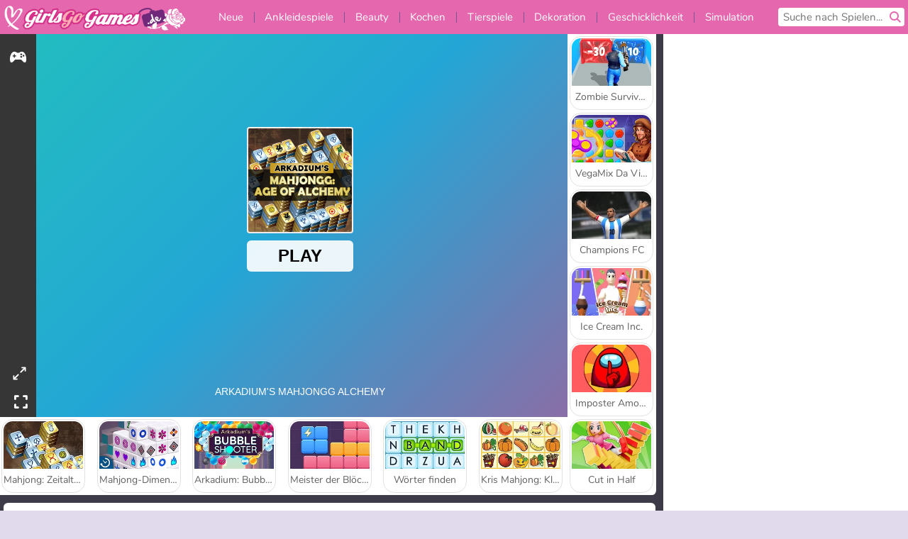

--- FILE ---
content_type: text/html; charset=utf-8
request_url: https://www.girlsgogames.de/spiel/alchemie-mahjongg
body_size: 28023
content:
<!DOCTYPE html>
<html lang="de">
<head>
  <link rel="preconnect" href="https://cookie-cdn.cookiepro.com">
  
  <title>Alchemie-Mahjongg - Ein Gratis-Spiel für Mädchen auf GirlsGoGames.de</title>
    <script type="application/ld+json" id="jsonLdSchema">
{
  "@context": "https://schema.org",
  "@type": "WebApplication",
  "@id": "https://www.girlsgogames.de/spiel/alchemie-mahjongg#webapp",
  "name": "Alchemie-Mahjongg",
  "url": "https://www.girlsgogames.de/spiel/alchemie-mahjongg",
  "datePublished": "2020-09-18 16:40:11 UTC",
  "dateModified": "2025-10-14 14:51:37 UTC",
  "dateCreated": "2020-09-18 16:40:11 UTC",
  "operatingSystem": "Windows, Chrome OS, Linux, MacOS, Android, iOS",
  "applicationCategory": "Game",
  "applicationSubCategory": "Die Besten 2018",
  "genre": "Die Besten 2018",
  "description": "Das klassische Brettspiel mit einem mystischen Kniff ...",
  "mainEntityOfPage": {
    "@type": "WebPage",
    "@id": "https://www.girlsgogames.de/spiel/alchemie-mahjongg"
  },
  "image": {
    "@type": "ImageObject",
    "url": "https://girlsgogamescdn.com/system/static/thumbs/spil_thumb_big/10744/jpeg_1445257088_L.jpg?1692372777",
    "width": 600,
    "height": 400
  },
  "screenshot": {
    "@type": "ImageObject",
    "url": "https://girlsgogamescdn.com/system/static/thumbs/spil_thumb_big/10744/jpeg_1445257088_L.jpg?1692372777",
    "thumbnailUrl": "https://girlsgogamescdn.com/system/static/thumbs/spil_thumb_big/10744/jpeg_1445257088_L.jpg?1692372777"
  },
  "aggregateRating": {
    "@type": "AggregateRating",
    "ratingValue": 4.4,
    "bestRating": "5",
    "worstRating": "1",
    "ratingCount": "298702"
  },
  "offers": {
    "@type": "Offer",
    "price": "0",
    "priceCurrency": "USD",
    "availability": "https://schema.org/InStock"
  },
  "publisher": {
    "@type": "Organization",
    "name": "girlsgogames",
    "url": "https://www.girlsgogames.de/",
    "logo": {
      "@type": "ImageObject",
      "url": "https://girlsgogamescdn.com/assets/girlsgogames/logos/valentine/girlsgogames.de.desktop-cc1b46073d9e08f1c6e8d1bb4d27ec2e8049b5ac242262e2311cd10a160bac11.png",
      "width": 112,
      "height": 40
    }
  }
}
</script>
  <meta name="description" content="Das klassische Brettspiel mit einem mystischen Kniff ..."/>
  <link rel="canonical" href="https://www.girlsgogames.de/spiel/alchemie-mahjongg"/>
  <meta property="og:title" content="Alchemie-Mahjongg - Ein Gratis-Spiel für Mädchen auf GirlsGoGames.de"/>
  <meta property="og:type" content="game"/>
  <meta property="og:url" content="https://www.girlsgogames.de/spiel/alchemie-mahjongg"/>
  <meta property="og:description" content="Das klassische Brettspiel mit einem mystischen Kniff ..."/>
  <meta property="og:site_name" content="girlsgogames.de"/>
  <meta property="og:image" content="https://girlsgogamescdn.com/system/static/thumbs/spil_thumb_big/10744/jpeg_1445257088_L.jpg?1692372777"/>
  <link rel="image_src" href="https://girlsgogamescdn.com/system/static/thumbs/spil_thumb_big/10744/jpeg_1445257088_L.jpg?1692372777"/>


  <meta http-equiv="Content-Security-Policy" content="frame-src *;">
  <meta http-equiv="Content-Type" content="text/html; charset=UTF-8">
  <meta property="sg:type" content="portal">
  <meta name="viewport" content="width=device-width, initial-scale=1">
  <meta name="google-site-verification" content="eNAryMogwYSfa4U6hg4gChlj-V8FmWc6yo5dChPtgDg">
  <meta name="apple-mobile-web-app-title" content="girlsgogames.de">
  <meta name="application-name" content="girlsgogames.de">
  <meta name="turbolinks-cache-control" content="no-cache">
  

  <link href="https://girlsgogamescdn.com/" rel="preconnect" crossorigin="">
  <link rel="stylesheet" media="screen" href="https://girlsgogamescdn.com/assets/girlsgogames/games-e8f4e2a7db18f60b802e7951b93cd952b8daa8af07df3c629b41d42cf752584f.css" />

  <link rel="stylesheet" media="screen" href="https://girlsgogamescdn.com/assets/spil/games-ec1cb4ce0813b6d1501c7a1068710d31c61f09624f33dde89dadc60faee7ceb8.css" />

  

  <script type="application/ld+json">
{
    "@context": "https://schema.org/",
    "@type": "Organization",
    "@id": "https://azerion.com/#Organization",
    "address": {
        "@type": "PostalAddress",
        "streetAddress": "Beechavenue 182",
        "addressLocality": "Schiphol-Rijk",
        "addressRegion": "Noord-Holland",
        "postalCode": "1119 PX",
        "addressCountry": "The Netherlands",
        "email": "info@azerion.com",
        "telephone": "+31 (0) 20 760 2040"
    },
    "logo": {
        "type": "ImageObject",
        "url": "https://images.cdn.spilcloud.com/azerion-logo/1589895396_azerion_logo.png",
        "width": 222,
        "height": 181
    },
    "name": "Azerion",
    "url": "https://azerion.com/",
    "sameAs": [
        "https://www.facebook.com/WeAreAzerion/",
        "https://www.linkedin.com/company/azerion/",
        "https://twitter.com/weareazerion",
        "https://www.youtube.com/channel/UCJ6LErg7E2QNs4dftBVwNdA/",
        "https://de.wikipedia.org/wiki/Azerion"
        ],
    "brand": [
        {
            "@type": "WebSite",
            "name": "Agame",
            "url": "https://www.agame.com"
        },
        {
            "@type": "WebSite",
            "name": "Plinga",
            "url": "https://www.plinga.com"
        },
        {
            "@type": "WebSite",
            "name": "GameDistribution",
            "url": "https://gamedistribution.com"
        },
        {
            "@type": "WebSite",
            "name": "Sulake",
            "url": "https://www.sulake.com"
        },
        {
            "@type": "WebSite",
            "name": "Voidu",
            "url": "https://www.voidu.com/en"
        },
        {
            "@type": "WebSite",
            "name": "Kizi",
            "url": "https://kizi.com"
        },
        {
            "@type": "WebSite",
            "name": "A10",
            "url": "https://www.a10.com"
        },
        {
            "@type": "WebSite",
            "name": "Flashgames",
            "url": "https://www.flashgames.ru"
        },
        {
            "@type": "WebSite",
            "name": "Games",
            "url": "https://www.games.co.id"
        },
        {
            "@type": "WebSite",
            "name": "Games",
            "url": "https://www.games.co.uk"
        },
        {
            "@type": "WebSite",
            "name": "Gamesgames",
            "url": "https://www.gamesgames.com"
        },
        {
            "@type": "WebSite",
            "name": "Giochi",
            "url": "https://www.giochi.it"
        },
        {
            "@type": "WebSite",
            "name": "Gioco",
            "url": "https://www.gioco.it"
        },
        {
            "@type": "WebSite",
            "name": "Girlsgogames",
            "url": "https://www.girlsgogames.co.id"
        },
        {
            "@type": "WebSite",
            "name": "Girlsgogames",
            "url": "https://www.girlsgogames.co.uk"
        },
        {
            "@type": "WebSite",
            "name": "Girlsgogames",
            "url": "https://www.girlsgogames.com"
        },
        {
            "@type": "WebSite",
            "name": "Girlsgogames",
            "url": "https://www.girlsgogames.de"
        },
        {
            "@type": "WebSite",
            "name": "Girlsgogames",
            "url": "https://www.girlsgogames.fr"
        },
        {
            "@type": "WebSite",
            "name": "Girlsgogames",
            "url": "https://www.girlsgogames.it"
        },
        {
            "@type": "WebSite",
            "name": "Girlsgogames",
            "url": "https://www.girlsgogames.ru"
        },
        {
            "@type": "WebSite",
            "name": "Gry",
            "url": "https://www.gry.pl"
        },
        {
            "@type": "WebSite",
            "name": "Jetztspielen",
            "url": "https://www.jetztspielen.de"
        },
        {
            "@type": "WebSite",
            "name": "Jeu",
            "url": "https://www.jeu.fr"
        },
        {
            "@type": "WebSite",
            "name": "Jeux",
            "url": "https://www.jeux.fr"
        },
        {
            "@type": "WebSite",
            "name": "Juegos",
            "url": "https://www.juegos.com"
        },
        {
            "@type": "WebSite",
            "name": "Juegosdechicas",
            "url": "https://www.juegosdechicas.com"
        },
        {
            "@type": "WebSite",
            "name": "Mousebreaker",
            "url": "https://www.mousebreaker.com"
        },
        {
            "@type": "WebSite",
            "name": "Ojogos",
            "url": "https://www.ojogos.com.br"
        },
        {
            "@type": "WebSite",
            "name": "Ourgames",
            "url": "https://www.ourgames.ru"
        },
        {
            "@type": "WebSite",
            "name": "Oyunskor",
            "url": "https://www.oyunskor.com"
        },
        {
            "@type": "WebSite",
            "name": "Permainan",
            "url": "https://www.permainan.co.id"
        },
        {
            "@type": "WebSite",
            "name": "Spel",
            "url": "https://www.spel.nl"
        },
        {
            "@type": "WebSite",
            "name": "Spela",
            "url": "https://www.spela.se"
        },
        {
            "@type": "WebSite",
            "name": "Spelletjes",
            "url": "https://www.spelletjes.nl"
        },
        {
            "@type": "WebSite",
            "name": "Spielen",
            "url": "https://www.spielen.com"
        }
    ]
}




  </script>
  <script type="application/ld+json">
{
    "@context": "https://schema.org",
    "@type": "WebSite",
    "name": "Girlsgogames.de",
    "url": "https://www.girlsgogames.de/",
    "@id": "#WebSite",
    "inLanguage": "de",
    "image": "https://girlsgogamescdn.com/assets/girlsgogames/logos/valentine/girlsgogames.de.desktop-0bba9f9eb4d95522a00b4ca3ce11debf66fd2280e96fabb4062c8bbf53f20e46.webp",
    "potentialAction": {
      "@type": "SearchAction",
      "target": "https://www.girlsgogames.de/suchen?term=%7Bsearch_term_string%7D",
      "query-input": "required name=search_term_string"
    },
    "publisher": {
        "@id": "https://azerion.com/#Organization"
    }
}




  </script>

    <link rel="alternate" hreflang="x-default" href="https://www.girlsgogames.com/game/mahjongg-alchemy">

  
    <link rel="alternate" hreflang="en" href="https://www.girlsgogames.com/game/mahjongg-alchemy">
    <link rel="alternate" hreflang="ru" href="https://www.girlsgogames.ru/igra/alkhimicheskii-madzhong">
    <link rel="alternate" hreflang="de" href="https://www.girlsgogames.de/spiel/alchemie-mahjongg">
    <link rel="alternate" hreflang="es" href="https://www.juegosdechicas.com/juego/alquimia-mahjongg">
    <link rel="alternate" hreflang="fr" href="https://www.girlsgogames.fr/jeu/mah-jong-alchimique">
    <link rel="alternate" hreflang="it" href="https://www.girlsgogames.it/gioco/alchemia-mahjongg">
    <link rel="alternate" hreflang="id" href="https://www.girlsgogames.co.id/permainan/alkimia-mahjongg">
    <link rel="alternate" hreflang="en-GB" href="https://www.girlsgogames.co.uk/game/mahjongg-alchemy">


  <link rel="shortcut icon" type="image/x-icon" href="/favicon.ico">

  <script>

    window.search_url = 'https://www.girlsgogames.de/suchen';
    window.autocomplete_url = window.search_url + '.json';
    window.site = {
      environment: 'live',
      is_mobile: 'desktop',
      spil_channel_name: 'girls',
      theme: 'girlsgogames',
      token: 'BAFIklRaWZ0AXgMA',
    }
    window.gtm_id = 'GTM-NNTPC7';
    window.account_deleted_notification = 'Ihr Konto und alle dazugehörigen Daten werden in 5 Minuten gelöscht.';
    document.display_deleted_notification = false;
    kids_version_urls = {
      agame: 'https://kids.agame.com',
    }
  </script>

  <script src="https://girlsgogamescdn.com/assets/girlsgogames/girlsgogames-57a99a19f34783f703f5f2d83d785b9ec329f74e9ae1108cc706cf22f8223abd.js"></script>

  
  <script>
    SpilGames = function (data) {
      if (data == "api.portal.overlay.show") {
        document.exitFullscreen();
      } else {
        throw "Error";
      }
    }
  </script>


	</head>

	<body class="desktop class_games" data-controller="games" data-action="show" data-namespace-name="PORTALJS">
  <script>
    window.rate_url = 'https://www.girlsgogames.de/spiel/alchemie-mahjongg/rate';
    window.game_id = '10744';
    window.game_name = 'Alchemie-Mahjongg';
    window.channel = '800';
    window.ch_date_value = '800_0';
    window.game = {
      spil_id: "576742227280287987",
      width: 811,
      height: 657
    };
  </script>




<div class="confirm-age">
  <div class="main">
    <h3>Please enter your year of birth</h3>
    <div class="content-container">
      <p>Before you can continue you must enter your year of birth</p>
      <div class="btn-group d-lg-inline-block" role="group">
        <select id="birthdate" name="yeardata" autocomplete="off" class="age-input" required>
          <option value="" selected disabled hidden>Choose here</option>
        </select>
        <button class="age-button btn-default" id="age-submit">
          submit
        </button>
      </div>
    </div>
  </div>
  <div class="overlay">
  </div>
</div>
<style>
  .age-input {
    border-radius: .4em;
    border: 1px solid var(--form-border);
    min-height: 1.75em;
    padding: 1em;
    position: relative;
    z-index: 1;
    font-family: 'Poppins', sans-serif;
    font-size: 14px;
    font-weight: bold;
    display: block;
    margin: 20px 0 0 0;
    background-image: linear-gradient(45deg, transparent 50%, gray 50%), linear-gradient(135deg, gray 50%, transparent 50%), linear-gradient(to right, #ccc, #ccc);
    background-position: calc(100% - 16px) calc(1em + 8px), calc(100% - 11px) calc(1em + 8px), calc(100% - 2.5em) 0.5em;
    background-size: 5px 5px, 5px 5px, 1px 2.5em;
    background-repeat: no-repeat;
    -webkit-appearance: none;
    -moz-appearance: none;
  }

  .confirm-age {
    z-index: 2147483645;
    top: 23%;
    position: fixed;
    right: 0;
    width: 75%;
    max-width: 570px;
    border-radius: 5px;
    left: 0;
    margin: 0 auto;
    font-size: 14px;
    max-height: 90%;
    padding: 20px;
    font-family: 'Poppins', sans-serif;
    color: #1e1e1e;
    display: none;
  }

  .confirm-age.show {
    display: block;
  }

  .confirm-age h3 {
    font-size: 21px;
    line-height: 32px;
    text-transform: none;
    text-align: center;
    max-width: 480px;
  }


  #onetrust-consent-sdk.age-confirmed #onetrust-policy-title::after {
    content: "2/2";
    font-size: 14px;
    line-height: 21px;
    position: absolute;
    right: 20px;
    top: 20px;
  }

  .confirm-age p {
    font-size: 13px;
    text-align: center;
  }

  #onetrust-close-btn-container {
    display: none !important;
  }

  .age-button {
    display: inline-block;
    padding: 10px 25px;
    font-size: 14px;
    text-align: center;
    font-weight: 700;
    color: #0355ff;
    box-shadow: 0 1px 4px rgba(0, 0, 0, 0.16);
    border-radius: 5px;
    border: 1px solid #0355ff;
    margin-top: 20px;
    text-transform: uppercase;
  }

  .age-button:hover {
    cursor: pointer;
    background-color: #e1e6ee;
  }

  .age-button.older {
    background-color: #0355ff;
    color: white;
    margin-left: 9px;
  }

  .age-button.older:hover {
    background-color: #0040c4;
  }

  .content-container {
    max-width: 480px;
    text-align: center;
    display: block;

  }

  .age-drago {
    position: absolute;
    right: -3px;
    bottom: 8px;
  }

  @media only screen and (max-width: 650px) {
    .age-drago {
      display: none;
    }

    .content-container {
      max-width: 100%;
    }
  }

  @media only screen and (max-width: 450px) {
    .content-container {
      display: flex;
      flex-direction: column;
    }

    .content-container p {
      order: 1;
    }

    .age-button.older {
      order: 2;
      margin-left: 0;
    }

    .age-button {
      order: 3;
    }

    .confirm-age h3 {
      font-size: 17px;
      line-height: 24px;
    }
  }

  @media screen and (max-width: 560px) {
    .btn-group {
      grid-template-columns: 1fr !important;
    }
  }

  .btn-group {
    display: grid;
    grid-template-columns: 1fr 1fr;
    grid-gap: 0 2em;
    order: 1;
    width: 95%;
    margin: auto;
  }
</style>
<script>
  window.addEventListener('turbolinks:load', () => {
    landOnAgeGatePage ()
  });
function landOnAgeGatePage () {

  (function () {
    window.onpageshow = function(event) {
      if (event.persisted) {
        window.location.reload();
      }
    };
  })();
    const urlPath = window.location.search;
    const urlParams = new URLSearchParams(urlPath);
    if(urlParams.has('ageGate')) {
      localStorage.removeItem("userAge");
    }


  handleAgeEntry = (userAge) => {
    if (userAge == "1" ){
      redirect_to_kids();
    }
    else if(userAge == "2"){
      showConsent();
    }
  }

  function showConsent() {
    let consent = document.getElementById('onetrust-consent-sdk'),
      ageGate = document.getElementsByClassName('confirm-age')[0];

    const overlay = document.getElementsByClassName('overlay')[0];

    consent.style.display = 'block';
    ageGate.style.display = 'none';
    overlay.style.display = 'none';
  }

  redirect_to_kids = () => {
    window.location = kids_version_urls[window.site.theme];
  }

  function ageGateForm() {
    const submitButton = document.querySelector('#age-submit');
    const min = new Date().getFullYear(),
      max = min - 100,
      select = document.getElementById('birthdate');
    lastOpt = document.querySelector('#birthdate').lastChild;
    for (let i = min; i >= max; i--) {
      const opt = document.createElement('option');
      opt.value = i;
      opt.text = i;
      select.add(opt);
    }

    const ageCalc = () => {
      let ageVal = document.querySelector('#birthdate').value;
      if (!ageVal) return;
      const currentYear = new Date().getFullYear();
      let ageResult = currentYear - ageVal;

      const between = (ageResult, minAge, maxAge) => {
        return ageResult >= minAge && ageResult <= maxAge;
      };

      const userAge = between(ageResult, 0, 13) ? "1" : "2"
      window.localStorage.setItem('userAge', userAge);

      handleAgeEntry(userAge);
    };

    submitButton.addEventListener('click', ageCalc);
  }

  const checkAge = () => {
    const userAge = window.localStorage.getItem('userAge');
    if(userAge == "1"){
      redirect_to_kids()
    }
  }

  ageGateForm();
  checkAge();



}

</script>


<div class="outer container" id="page_content">
  <div class="inner container">
    <header id="wdg_header" data-widget="header" class="wdg_header">
  <span class="menu-container-toggle menu-container-openbutton"></span>
  <div class="header-home-container">
    <div class="header-home">
      <a class="wdg_header_logo wdg_header_logo--90" id="wdg_header_logo" href="https://www.girlsgogames.de/">
        <picture>
          <source width="100%" height="100%" data-srcset="https://girlsgogamescdn.com/assets/girlsgogames/logos/valentine/girlsgogames.de.desktop-0bba9f9eb4d95522a00b4ca3ce11debf66fd2280e96fabb4062c8bbf53f20e46.webp" type="image/webp" alt="Dein Bereich für kostenlose Online-Spiele">
          <img width="100%" height="100%" class="lazy logo" data-src="https://girlsgogamescdn.com/assets/girlsgogames/logos/valentine/girlsgogames.de.desktop-cc1b46073d9e08f1c6e8d1bb4d27ec2e8049b5ac242262e2311cd10a160bac11.png" alt="Dein Bereich für kostenlose Online-Spiele"/>
        </picture>
</a>    </div>
  </div>
  <div class="header-menu-container " id="">
    <div class="menu-container">
      <div class="menu-header">
        

        <span class="menu-container-toggle menu-container-closebutton"></span>
        <picture>
          <source width="100%" height="100%" srcset="https://girlsgogamescdn.com/assets/girlsgogames/logos/default/girlsgogames.de.mobile-9d3f8d194cf53c74362f2608fd072a91de953e92e94463bab2bb36db8e26ee34.webp" type="image/webp" alt="Dein Bereich für kostenlose Online-Spiele">
          <img width="100%" height="100%" class="lazy logo" data-src="https://girlsgogamescdn.com/assets/girlsgogames/logos/default/girlsgogames.de.mobile-a2056fb3f69133ed4d604fb2a11b062724f47dfd8a466177ef8ee9317ce378b5.png" alt="Dein Bereich für kostenlose Online-Spiele"/>
        </picture>
      </div>
      <nav id="wdg_menu" class="wdg_menu nav ready">
        <ul id="menu-items_list" class="menu__items_list promotions clearfix">
          <li class="menu-item" data-menu-id="new">
            <div class="menu-item-button-container menu-item-button-container--new-games">
              <a class="icon-wrapper new-games" href="https://www.girlsgogames.de/spiele/neues">
                <p class="menu-title">Neue</p>
</a>            </div>
          </li>
          

              <li class="menu-item menu-item-category" data-menu-id="413">
  <div class="menu-item-button-container">
    <a class="icon-wrapper" href="https://www.girlsgogames.de/spiele/ankleiden">
      <p class="menu-title">Ankleidespiele</p>
    </a> <span class="arrow"></span>
  </div>

  <div class="menu-item__dropdown menu-item__dropdown-list">
    <div class="categories dropdown">
      <div class="grid-col col-l-2-9 top-categories">
        <header class="box-header">
          <h3 class="box-title ellipsis">Top-Kategorien</h3>
        </header>

        <ul class="category grid-row col-2 col-s-3 col-m-4 col-l-2">
            <li class="grid-col">
  <a class="ellipsis" href="https://www.girlsgogames.de/spiele/mode-spiele">
    <i class="c-i__fashion-games"></i>
    <div class="tile-title ellipsis">Mode Spiele</div>
</a></li>

            <li class="grid-col">
  <a class="ellipsis" href="https://www.girlsgogames.de/spiele/shopping-spiele">
    <i class="c-i__shopping-games"></i>
    <div class="tile-title ellipsis">Shopping Spiele</div>
</a></li>

            <li class="grid-col">
  <a class="ellipsis" href="https://www.girlsgogames.de/spiele/lifestyle_ankleidespiele">
    <i class="c-i__theme_dress_up_games"></i>
    <div class="tile-title ellipsis">Lifestyle-Ankleidespiele</div>
</a></li>

            <li class="grid-col">
  <a class="ellipsis" href="https://www.girlsgogames.de/spiele/hochzeits_ankleidespiele">
    <i class="c-i__wedding_dress_up_games"></i>
    <div class="tile-title ellipsis">Hochzeits-Ankleidespiele</div>
</a></li>

            <li class="grid-col">
  <a class="ellipsis" href="https://www.girlsgogames.de/spiele/kaufsuchtig_spiele">
    <i class="c-i__shopaholic_games"></i>
    <div class="tile-title ellipsis">Kaufsüchtig-Spiele</div>
</a></li>

            <li class="grid-col">
  <a class="ellipsis" href="https://www.girlsgogames.de/spiele/alltagskleidung_ankleidespiele">
    <i class="c-i__casual_dress_up_games"></i>
    <div class="tile-title ellipsis">Alltagskleidung-Ankleidespiele für Girls</div>
</a></li>

            <li class="grid-col">
  <a class="ellipsis" href="https://www.girlsgogames.de/spiele/accessoires_ankleidespiele">
    <i class="c-i__accessories_dress_up_games"></i>
    <div class="tile-title ellipsis">Accessoires-Ankleidespiele</div>
</a></li>

            <li class="grid-col">
  <a class="ellipsis" href="https://www.girlsgogames.de/spiele/fashion_dress_up_games">
    <i class="c-i__fashion_dress_up_games"></i>
    <div class="tile-title ellipsis"></div>
</a></li>

        </ul>

        <div class="all_category_labels-link-wrapper">
            <a title="Ankleidespiele" class="all_category_labels-link" href="https://www.girlsgogames.de/spiele/ankleiden">Alle Ankleidespiele</a>

        </div>
      </div>
      <div class="grid-col col-l-7-9 best-games" data-widget="menu" data-label="best-games">
        <header class="box-header">
          <h3 class="box-title ellipsis">Spitzenspiele</h3>
        </header>

        <ul class="grid-row  col-l-7">
            <li class="grid-col">
              <a class="tile" title="Baby Hazel: Königliches Bad" data-index="0" href="https://www.girlsgogames.de/spiel/baby_hazel_koenigliches_bad">
  <div class="tile-thumbnail ">



    <picture>
      <source width="100%" height="100%" data-srcset="https://girlsgogamescdn.com/system/static/thumbs/spil_thumb_big/11190/webp_200X120_158440_1556020754.webp?1692373082" type="image/webp" alt="Baby Hazel: Königliches Bad" media="(min-width: 481px)">
      <source data-srcset="https://girlsgogamescdn.com/system/static/thumbs/spil_thumb_big/11190/original_200X120_158440_1556020754.png?1692373082" type="image/webp" alt="Baby Hazel: Königliches Bad" media="(max-width: 481px)" />
      <img width="100%" height="100%" class="lazy" data-appid="576742227280292584" data-index="1" data-src="https://girlsgogamescdn.com/system/static/thumbs/spil_thumb_big/11190/jpeg_200X120_158440_1556020754.jpg?1692373082" alt="Baby Hazel: Königliches Bad">
    </picture>

  </div>
  <div class="tile-title" data-index="0">Baby Hazel: Königliches Bad</div>
</a>

            </li>
            <li class="grid-col">
              <a class="tile" title="ASMR Makeover &amp; Makeup Studio" data-index="1" href="https://www.girlsgogames.de/spiel/asmr-makeover-makeup-studio">
  <div class="tile-thumbnail ">



    <picture>
      <source width="100%" height="100%" data-srcset="https://girlsgogamescdn.com/system/static/thumbs/spil_thumb_big/97425/webp_asmr-makeover-makeup-studio_200x120.webp?1761832878" type="image/webp" alt="ASMR Makeover &amp; Makeup Studio" media="(min-width: 481px)">
      <source data-srcset="https://girlsgogamescdn.com/system/static/thumbs/spil_thumb_big/97425/original_asmr-makeover-makeup-studio_200x120.png?1761832878" type="image/webp" alt="ASMR Makeover &amp; Makeup Studio" media="(max-width: 481px)" />
      <img width="100%" height="100%" class="lazy" data-appid="14058" data-index="2" data-src="https://girlsgogamescdn.com/system/static/thumbs/spil_thumb_big/97425/jpeg_asmr-makeover-makeup-studio_200x120.jpg?1761832878" alt="ASMR Makeover &amp; Makeup Studio">
    </picture>

  </div>
  <div class="tile-title" data-index="1">ASMR Makeover &amp; Makeup Studio</div>
</a>

            </li>
            <li class="grid-col">
              <a class="tile" title="Blondie: Hochzeitsvorbereitungen" data-index="2" href="https://www.girlsgogames.de/spiel/blondie-hochzeitsvorbereitungen">
  <div class="tile-thumbnail ">



    <picture>
      <source width="100%" height="100%" data-srcset="https://girlsgogamescdn.com/system/static/thumbs/spil_thumb_big/12292/webp_200X120_170039_1498464195.webp?1692373886" type="image/webp" alt="Blondie: Hochzeitsvorbereitungen" media="(min-width: 481px)">
      <source data-srcset="https://girlsgogamescdn.com/system/static/thumbs/spil_thumb_big/12292/original_200X120_170039_1498464195.png?1692373886" type="image/webp" alt="Blondie: Hochzeitsvorbereitungen" media="(max-width: 481px)" />
      <img width="100%" height="100%" class="lazy" data-appid="576742227280304183" data-index="3" data-src="https://girlsgogamescdn.com/system/static/thumbs/spil_thumb_big/12292/jpeg_200X120_170039_1498464195.jpg?1692373886" alt="Blondie: Hochzeitsvorbereitungen">
    </picture>

  </div>
  <div class="tile-title" data-index="2">Blondie: Hochzeitsvorbereitungen</div>
</a>

            </li>
            <li class="grid-col">
              <a class="tile" title="Lady Popular" data-index="3" href="https://www.girlsgogames.de/spiel/lady-popular">
  <div class="tile-thumbnail ">



    <picture>
      <source width="100%" height="100%" data-srcset="https://girlsgogamescdn.com/system/static/thumbs/spil_thumb_big/52387/webp_Popladies_200x120.webp?1764228614" type="image/webp" alt="Lady Popular" media="(min-width: 481px)">
      <source data-srcset="https://girlsgogamescdn.com/system/static/thumbs/spil_thumb_big/52387/original_Popladies_200x120.png?1764228614" type="image/webp" alt="Lady Popular" media="(max-width: 481px)" />
      <img width="100%" height="100%" class="lazy" data-appid="576742227280301448" data-index="4" data-src="https://girlsgogamescdn.com/system/static/thumbs/spil_thumb_big/52387/jpeg_Popladies_200x120.jpg?1764228614" alt="Lady Popular">
    </picture>

  </div>
  <div class="tile-title" data-index="3">Lady Popular</div>
</a>

            </li>
            <li class="grid-col">
              <a class="tile" title="Hair Salon: Beauty Salon" data-index="4" href="https://www.girlsgogames.de/spiel/hair-salon-beauty-salon">
  <div class="tile-thumbnail ">



    <picture>
      <source width="100%" height="100%" data-srcset="https://girlsgogamescdn.com/system/static/thumbs/spil_thumb_big/95802/webp_hair-salon-beauty-salon_200x120.webp?1751461618" type="image/webp" alt="Hair Salon: Beauty Salon" media="(min-width: 481px)">
      <source data-srcset="https://girlsgogamescdn.com/system/static/thumbs/spil_thumb_big/95802/original_hair-salon-beauty-salon_200x120.png?1751461618" type="image/webp" alt="Hair Salon: Beauty Salon" media="(max-width: 481px)" />
      <img width="100%" height="100%" class="lazy" data-appid="13832" data-index="5" data-src="https://girlsgogamescdn.com/system/static/thumbs/spil_thumb_big/95802/jpeg_hair-salon-beauty-salon_200x120.jpg?1751461618" alt="Hair Salon: Beauty Salon">
    </picture>

  </div>
  <div class="tile-title" data-index="4">Hair Salon: Beauty Salon</div>
</a>

            </li>
            <li class="grid-col">
              <a class="tile" title="Back to School Uniforms Edition" data-index="5" href="https://www.girlsgogames.de/spiel/back-to-school-uniforms-edition">
  <div class="tile-thumbnail ">



    <picture>
      <source width="100%" height="100%" data-srcset="https://girlsgogamescdn.com/system/static/thumbs/spil_thumb_big/96941/webp_back-to-school-uniforms-edition_200x120.webp?1759332489" type="image/webp" alt="Back to School Uniforms Edition" media="(min-width: 481px)">
      <source data-srcset="https://girlsgogamescdn.com/system/static/thumbs/spil_thumb_big/96941/original_back-to-school-uniforms-edition_200x120.png?1759332489" type="image/webp" alt="Back to School Uniforms Edition" media="(max-width: 481px)" />
      <img width="100%" height="100%" class="lazy" data-appid="13985" data-index="6" data-src="https://girlsgogamescdn.com/system/static/thumbs/spil_thumb_big/96941/jpeg_back-to-school-uniforms-edition_200x120.jpg?1759332489" alt="Back to School Uniforms Edition">
    </picture>

  </div>
  <div class="tile-title" data-index="5">Back to School Uniforms Edition</div>
</a>

            </li>
            <li class="grid-col">
              <a class="tile" title="Fashion Battle" data-index="6" href="https://www.girlsgogames.de/spiel/fashion-battle">
  <div class="tile-thumbnail ">



    <picture>
      <source width="100%" height="100%" data-srcset="https://girlsgogamescdn.com/system/static/thumbs/spil_thumb_big/97645/webp_fashion-battle_200x120.webp?1762429826" type="image/webp" alt="Fashion Battle" media="(min-width: 481px)">
      <source data-srcset="https://girlsgogamescdn.com/system/static/thumbs/spil_thumb_big/97645/original_fashion-battle_200x120.png?1762429826" type="image/webp" alt="Fashion Battle" media="(max-width: 481px)" />
      <img width="100%" height="100%" class="lazy" data-appid="14091" data-index="7" data-src="https://girlsgogamescdn.com/system/static/thumbs/spil_thumb_big/97645/jpeg_fashion-battle_200x120.jpg?1762429826" alt="Fashion Battle">
    </picture>

  </div>
  <div class="tile-title" data-index="6">Fashion Battle</div>
</a>

            </li>
            <li class="grid-col">
              <a class="tile" title="From Nerd To School Popular" data-index="7" href="https://www.girlsgogames.de/spiel/from-nerd-to-school-popular">
  <div class="tile-thumbnail ">



    <picture>
      <source width="100%" height="100%" data-srcset="https://girlsgogamescdn.com/system/static/thumbs/spil_thumb_big/92438/webp_from-nerd-to-school-popular_200x120.webp?1725276500" type="image/webp" alt="From Nerd To School Popular" media="(min-width: 481px)">
      <source data-srcset="https://girlsgogamescdn.com/system/static/thumbs/spil_thumb_big/92438/original_from-nerd-to-school-popular_200x120.png?1725276500" type="image/webp" alt="From Nerd To School Popular" media="(max-width: 481px)" />
      <img width="100%" height="100%" class="lazy" data-appid="13385" data-index="8" data-src="https://girlsgogamescdn.com/system/static/thumbs/spil_thumb_big/92438/jpeg_from-nerd-to-school-popular_200x120.jpg?1725276500" alt="From Nerd To School Popular">
    </picture>

  </div>
  <div class="tile-title" data-index="7">From Nerd To School Popular</div>
</a>

            </li>
            <li class="grid-col">
              <a class="tile" title="Hochzeitsfriseurin für Prinzessinnen" data-index="8" href="https://www.girlsgogames.de/spiel/hochzeitsfriseurin-fur-prinzessinnen">
  <div class="tile-thumbnail ">



    <picture>
      <source width="100%" height="100%" data-srcset="https://girlsgogamescdn.com/system/static/thumbs/spil_thumb_big/13280/webp_200X120_175794_1560414194.webp?1692374605" type="image/webp" alt="Hochzeitsfriseurin für Prinzessinnen" media="(min-width: 481px)">
      <source data-srcset="https://girlsgogamescdn.com/system/static/thumbs/spil_thumb_big/13280/original_200X120_175794_1560414194.png?1692374605" type="image/webp" alt="Hochzeitsfriseurin für Prinzessinnen" media="(max-width: 481px)" />
      <img width="100%" height="100%" class="lazy" data-appid="576742227280309938" data-index="9" data-src="https://girlsgogamescdn.com/system/static/thumbs/spil_thumb_big/13280/jpeg_200X120_175794_1560414194.jpg?1692374605" alt="Hochzeitsfriseurin für Prinzessinnen">
    </picture>

  </div>
  <div class="tile-title" data-index="8">Hochzeitsfriseurin für Prinzessinnen</div>
</a>

            </li>
            <li class="grid-col">
              <a class="tile" title="Idol Livestream: Doll Dress Up" data-index="9" href="https://www.girlsgogames.de/spiel/idol-livestream-doll-dress-up">
  <div class="tile-thumbnail ">



    <picture>
      <source width="100%" height="100%" data-srcset="https://girlsgogamescdn.com/system/static/thumbs/spil_thumb_big/95808/webp_idol-livestream-doll-dress-up_200x120.webp?1751462244" type="image/webp" alt="Idol Livestream: Doll Dress Up" media="(min-width: 481px)">
      <source data-srcset="https://girlsgogamescdn.com/system/static/thumbs/spil_thumb_big/95808/original_idol-livestream-doll-dress-up_200x120.png?1751462244" type="image/webp" alt="Idol Livestream: Doll Dress Up" media="(max-width: 481px)" />
      <img width="100%" height="100%" class="lazy" data-appid="13833" data-index="10" data-src="https://girlsgogamescdn.com/system/static/thumbs/spil_thumb_big/95808/jpeg_idol-livestream-doll-dress-up_200x120.jpg?1751462244" alt="Idol Livestream: Doll Dress Up">
    </picture>

  </div>
  <div class="tile-title" data-index="9">Idol Livestream: Doll Dress Up</div>
</a>

            </li>
            <li class="grid-col">
              <a class="tile" title="Fashion Holic" data-index="10" href="https://www.girlsgogames.de/spiel/fashion-holic">
  <div class="tile-thumbnail ">



    <picture>
      <source width="100%" height="100%" data-srcset="https://girlsgogamescdn.com/system/static/thumbs/spil_thumb_big/72692/webp_Fashion-Holic-200x120.webp?1692375539" type="image/webp" alt="Fashion Holic" media="(min-width: 481px)">
      <source data-srcset="https://girlsgogamescdn.com/system/static/thumbs/spil_thumb_big/72692/original_Fashion-Holic-200x120.png?1692375539" type="image/webp" alt="Fashion Holic" media="(max-width: 481px)" />
      <img width="100%" height="100%" class="lazy" data-appid="12330" data-index="11" data-src="https://girlsgogamescdn.com/system/static/thumbs/spil_thumb_big/72692/jpeg_Fashion-Holic-200x120.jpg?1692375539" alt="Fashion Holic">
    </picture>

  </div>
  <div class="tile-title" data-index="10">Fashion Holic</div>
</a>

            </li>
            <li class="grid-col">
              <a class="tile" title="Tupfen-Mädchen: Ärger bei der Hochzeit" data-index="11" href="https://www.girlsgogames.de/spiel/tupfen-madchen-arger-bei-der-hochzeit">
  <div class="tile-thumbnail ">



    <picture>
      <source width="100%" height="100%" data-srcset="https://girlsgogamescdn.com/system/static/thumbs/spil_thumb_big/13195/webp_200X120_175279_1555314778.webp?1692374543" type="image/webp" alt="Tupfen-Mädchen: Ärger bei der Hochzeit" media="(min-width: 481px)">
      <source data-srcset="https://girlsgogamescdn.com/system/static/thumbs/spil_thumb_big/13195/original_200X120_175279_1555314778.png?1692374543" type="image/webp" alt="Tupfen-Mädchen: Ärger bei der Hochzeit" media="(max-width: 481px)" />
      <img width="100%" height="100%" class="lazy" data-appid="576742227280309423" data-index="12" data-src="https://girlsgogamescdn.com/system/static/thumbs/spil_thumb_big/13195/jpeg_200X120_175279_1555314778.jpg?1692374543" alt="Tupfen-Mädchen: Ärger bei der Hochzeit">
    </picture>

  </div>
  <div class="tile-title" data-index="11">Tupfen-Mädchen: Ärger bei der Hochzeit</div>
</a>

            </li>
            <li class="grid-col">
              <a class="tile" title="ASMR Pet Treatment" data-index="12" href="https://www.girlsgogames.de/spiel/asmr-pet-treatment">
  <div class="tile-thumbnail ">



    <picture>
      <source width="100%" height="100%" data-srcset="https://girlsgogamescdn.com/system/static/thumbs/spil_thumb_big/96999/webp_asmr-pet-treatment_200x120.webp?1759847183" type="image/webp" alt="ASMR Pet Treatment" media="(min-width: 481px)">
      <source data-srcset="https://girlsgogamescdn.com/system/static/thumbs/spil_thumb_big/96999/original_asmr-pet-treatment_200x120.png?1759847183" type="image/webp" alt="ASMR Pet Treatment" media="(max-width: 481px)" />
      <img width="100%" height="100%" class="lazy" data-appid="13993" data-index="13" data-src="https://girlsgogamescdn.com/system/static/thumbs/spil_thumb_big/96999/jpeg_asmr-pet-treatment_200x120.jpg?1759847183" alt="ASMR Pet Treatment">
    </picture>

  </div>
  <div class="tile-title" data-index="12">ASMR Pet Treatment</div>
</a>

            </li>
            <li class="grid-col">
              <a class="tile" title="Celebrity E-Girl Fashion" data-index="13" href="https://www.girlsgogames.de/spiel/celebrity-e-girl-fashion">
  <div class="tile-thumbnail ">



    <picture>
      <source width="100%" height="100%" data-srcset="https://girlsgogamescdn.com/system/static/thumbs/spil_thumb_big/71717/webp_Celebrity-E-girl-Fahsion-200x120.webp?1692375427" type="image/webp" alt="Celebrity E-Girl Fashion" media="(min-width: 481px)">
      <source data-srcset="https://girlsgogamescdn.com/system/static/thumbs/spil_thumb_big/71717/original_Celebrity-E-girl-Fahsion-200x120.png?1692375427" type="image/webp" alt="Celebrity E-Girl Fashion" media="(max-width: 481px)" />
      <img width="100%" height="100%" class="lazy" data-appid="576742227280312704" data-index="14" data-src="https://girlsgogamescdn.com/system/static/thumbs/spil_thumb_big/71717/jpeg_Celebrity-E-girl-Fahsion-200x120.jpg?1692375427" alt="Celebrity E-Girl Fashion">
    </picture>

  </div>
  <div class="tile-title" data-index="13">Celebrity E-Girl Fashion</div>
</a>

            </li>
        </ul>

      </div>
    </div>
  </div>
</li>

  <li class="menu-item menu-item-category" data-menu-id="342">
  <div class="menu-item-button-container">
    <a class="icon-wrapper" href="https://www.girlsgogames.de/spiele/beauty-spiele">
      <p class="menu-title">Beauty</p>
    </a> <span class="arrow"></span>
  </div>

  <div class="menu-item__dropdown menu-item__dropdown-list">
    <div class="categories dropdown">
      <div class="grid-col col-l-2-9 top-categories">
        <header class="box-header">
          <h3 class="box-title ellipsis">Top-Kategorien</h3>
        </header>

        <ul class="category grid-row col-2 col-s-3 col-m-4 col-l-2">
            <li class="grid-col">
  <a class="ellipsis" href="https://www.girlsgogames.de/spiele/make_up">
    <i class="c-i__make_up"></i>
    <div class="tile-title ellipsis">Make-Up-Spiele</div>
</a></li>

            <li class="grid-col">
  <a class="ellipsis" href="https://www.girlsgogames.de/spiele/girls">
    <i class="c-i__girls"></i>
    <div class="tile-title ellipsis">Spiele für Girls</div>
</a></li>

            <li class="grid-col">
  <a class="ellipsis" href="https://www.girlsgogames.de/spiele/prinzessin">
    <i class="c-i__princess"></i>
    <div class="tile-title ellipsis">Prinzessinenspiele</div>
</a></li>

            <li class="grid-col">
  <a class="ellipsis" href="https://www.girlsgogames.de/spiele/friseur">
    <i class="c-i__hairdresser"></i>
    <div class="tile-title ellipsis">Friseurspiele</div>
</a></li>

            <li class="grid-col">
  <a class="ellipsis" href="https://www.girlsgogames.de/spiele/umstylen">
    <i class="c-i__makeover"></i>
    <div class="tile-title ellipsis">Umstylingspiele</div>
</a></li>

            <li class="grid-col">
  <a class="ellipsis" href="https://www.girlsgogames.de/spiele/nagelstudiospiele">
    <i class="c-i__nail_studio_games"></i>
    <div class="tile-title ellipsis">Nagelstudiospiele</div>
</a></li>

            <li class="grid-col">
  <a class="ellipsis" href="https://www.girlsgogames.de/spiele/girls_umstylingspiele">
    <i class="c-i__girl_makeover_games"></i>
    <div class="tile-title ellipsis">Girls-Umstylingspiele für Girls</div>
</a></li>

            <li class="grid-col">
  <a class="ellipsis" href="https://www.girlsgogames.de/spiele/konigin-spiele">
    <i class="c-i__queen-games"></i>
    <div class="tile-title ellipsis">Königin Spiele</div>
</a></li>

        </ul>

        <div class="all_category_labels-link-wrapper">
            <a title="Beauty Spiele" class="all_category_labels-link" href="https://www.girlsgogames.de/spiele/beauty-spiele">Alle Beauty Spiele</a>

        </div>
      </div>
      <div class="grid-col col-l-7-9 best-games" data-widget="menu" data-label="best-games">
        <header class="box-header">
          <h3 class="box-title ellipsis">Spitzenspiele</h3>
        </header>

        <ul class="grid-row  col-l-7">
            <li class="grid-col">
              <a class="tile" title="Baby Hazel: Königliches Bad" data-index="0" href="https://www.girlsgogames.de/spiel/baby_hazel_koenigliches_bad">
  <div class="tile-thumbnail ">



    <picture>
      <source width="100%" height="100%" data-srcset="https://girlsgogamescdn.com/system/static/thumbs/spil_thumb_big/11190/webp_200X120_158440_1556020754.webp?1692373082" type="image/webp" alt="Baby Hazel: Königliches Bad" media="(min-width: 481px)">
      <source data-srcset="https://girlsgogamescdn.com/system/static/thumbs/spil_thumb_big/11190/original_200X120_158440_1556020754.png?1692373082" type="image/webp" alt="Baby Hazel: Königliches Bad" media="(max-width: 481px)" />
      <img width="100%" height="100%" class="lazy" data-appid="576742227280292584" data-index="1" data-src="https://girlsgogamescdn.com/system/static/thumbs/spil_thumb_big/11190/jpeg_200X120_158440_1556020754.jpg?1692373082" alt="Baby Hazel: Königliches Bad">
    </picture>

  </div>
  <div class="tile-title" data-index="0">Baby Hazel: Königliches Bad</div>
</a>

            </li>
            <li class="grid-col">
              <a class="tile" title="Eiskönigin: Cooles Umstyling" data-index="1" href="https://www.girlsgogames.de/spiel/eiskonigin-cooles-umstyling">
  <div class="tile-thumbnail ">



    <picture>
      <source width="100%" height="100%" data-srcset="https://girlsgogamescdn.com/system/static/thumbs/spil_thumb_big/13151/webp_200X120_174994_1552295341.webp?1692374511" type="image/webp" alt="Eiskönigin: Cooles Umstyling" media="(min-width: 481px)">
      <source data-srcset="https://girlsgogamescdn.com/system/static/thumbs/spil_thumb_big/13151/original_200X120_174994_1552295341.png?1692374511" type="image/webp" alt="Eiskönigin: Cooles Umstyling" media="(max-width: 481px)" />
      <img width="100%" height="100%" class="lazy" data-appid="576742227280309138" data-index="2" data-src="https://girlsgogamescdn.com/system/static/thumbs/spil_thumb_big/13151/jpeg_200X120_174994_1552295341.jpg?1692374511" alt="Eiskönigin: Cooles Umstyling">
    </picture>

  </div>
  <div class="tile-title" data-index="1">Eiskönigin: Cooles Umstyling</div>
</a>

            </li>
            <li class="grid-col">
              <a class="tile" title="Meerjungfrau-Prinzessin: Hautarzt" data-index="2" href="https://www.girlsgogames.de/spiel/meerjungfrau-prinzessin-hautarzt">
  <div class="tile-thumbnail ">



    <picture>
      <source width="100%" height="100%" data-srcset="https://girlsgogamescdn.com/system/static/thumbs/spil_thumb_big/12915/webp_200X120_173464_1539694937.webp?1692374341" type="image/webp" alt="Meerjungfrau-Prinzessin: Hautarzt" media="(min-width: 481px)">
      <source data-srcset="https://girlsgogamescdn.com/system/static/thumbs/spil_thumb_big/12915/original_200X120_173464_1539694937.png?1692374341" type="image/webp" alt="Meerjungfrau-Prinzessin: Hautarzt" media="(max-width: 481px)" />
      <img width="100%" height="100%" class="lazy" data-appid="576742227280307608" data-index="3" data-src="https://girlsgogamescdn.com/system/static/thumbs/spil_thumb_big/12915/jpeg_200X120_173464_1539694937.jpg?1692374341" alt="Meerjungfrau-Prinzessin: Hautarzt">
    </picture>

  </div>
  <div class="tile-title" data-index="2">Meerjungfrau-Prinzessin: Hautarzt</div>
</a>

            </li>
            <li class="grid-col">
              <a class="tile" title="Hochzeitsfriseurin für Prinzessinnen" data-index="3" href="https://www.girlsgogames.de/spiel/hochzeitsfriseurin-fur-prinzessinnen">
  <div class="tile-thumbnail ">



    <picture>
      <source width="100%" height="100%" data-srcset="https://girlsgogamescdn.com/system/static/thumbs/spil_thumb_big/13280/webp_200X120_175794_1560414194.webp?1692374605" type="image/webp" alt="Hochzeitsfriseurin für Prinzessinnen" media="(min-width: 481px)">
      <source data-srcset="https://girlsgogamescdn.com/system/static/thumbs/spil_thumb_big/13280/original_200X120_175794_1560414194.png?1692374605" type="image/webp" alt="Hochzeitsfriseurin für Prinzessinnen" media="(max-width: 481px)" />
      <img width="100%" height="100%" class="lazy" data-appid="576742227280309938" data-index="4" data-src="https://girlsgogamescdn.com/system/static/thumbs/spil_thumb_big/13280/jpeg_200X120_175794_1560414194.jpg?1692374605" alt="Hochzeitsfriseurin für Prinzessinnen">
    </picture>

  </div>
  <div class="tile-title" data-index="3">Hochzeitsfriseurin für Prinzessinnen</div>
</a>

            </li>
            <li class="grid-col">
              <a class="tile" title="Haut an den Händen verarzten" data-index="4" href="https://www.girlsgogames.de/spiel/haut-an-den-handen-verarzten">
  <div class="tile-thumbnail ">



    <picture>
      <source width="100%" height="100%" data-srcset="https://girlsgogamescdn.com/system/static/thumbs/spil_thumb_big/13076/webp_200X120_174522_1549542852.webp?1692374456" type="image/webp" alt="Haut an den Händen verarzten" media="(min-width: 481px)">
      <source data-srcset="https://girlsgogamescdn.com/system/static/thumbs/spil_thumb_big/13076/original_200X120_174522_1549542852.png?1692374456" type="image/webp" alt="Haut an den Händen verarzten" media="(max-width: 481px)" />
      <img width="100%" height="100%" class="lazy" data-appid="576742227280308666" data-index="5" data-src="https://girlsgogamescdn.com/system/static/thumbs/spil_thumb_big/13076/jpeg_200X120_174522_1549542852.jpg?1692374456" alt="Haut an den Händen verarzten">
    </picture>

  </div>
  <div class="tile-title" data-index="4">Haut an den Händen verarzten</div>
</a>

            </li>
            <li class="grid-col">
              <a class="tile" title="Tupfen-Mädchen: Ärger bei der Hochzeit" data-index="5" href="https://www.girlsgogames.de/spiel/tupfen-madchen-arger-bei-der-hochzeit">
  <div class="tile-thumbnail ">



    <picture>
      <source width="100%" height="100%" data-srcset="https://girlsgogamescdn.com/system/static/thumbs/spil_thumb_big/13195/webp_200X120_175279_1555314778.webp?1692374543" type="image/webp" alt="Tupfen-Mädchen: Ärger bei der Hochzeit" media="(min-width: 481px)">
      <source data-srcset="https://girlsgogamescdn.com/system/static/thumbs/spil_thumb_big/13195/original_200X120_175279_1555314778.png?1692374543" type="image/webp" alt="Tupfen-Mädchen: Ärger bei der Hochzeit" media="(max-width: 481px)" />
      <img width="100%" height="100%" class="lazy" data-appid="576742227280309423" data-index="6" data-src="https://girlsgogamescdn.com/system/static/thumbs/spil_thumb_big/13195/jpeg_200X120_175279_1555314778.jpg?1692374543" alt="Tupfen-Mädchen: Ärger bei der Hochzeit">
    </picture>

  </div>
  <div class="tile-title" data-index="5">Tupfen-Mädchen: Ärger bei der Hochzeit</div>
</a>

            </li>
            <li class="grid-col">
              <a class="tile" title="Modische Fingernägel" data-index="6" href="https://www.girlsgogames.de/spiel/modische-fingernagel">
  <div class="tile-thumbnail ">



    <picture>
      <source width="100%" height="100%" data-srcset="https://girlsgogamescdn.com/system/static/thumbs/spil_thumb_big/13027/webp_200X120_174271_1547025289.webp?1692374420" type="image/webp" alt="Modische Fingernägel" media="(min-width: 481px)">
      <source data-srcset="https://girlsgogamescdn.com/system/static/thumbs/spil_thumb_big/13027/original_200X120_174271_1547025289.png?1692374420" type="image/webp" alt="Modische Fingernägel" media="(max-width: 481px)" />
      <img width="100%" height="100%" class="lazy" data-appid="576742227280308415" data-index="7" data-src="https://girlsgogamescdn.com/system/static/thumbs/spil_thumb_big/13027/jpeg_200X120_174271_1547025289.jpg?1692374420" alt="Modische Fingernägel">
    </picture>

  </div>
  <div class="tile-title" data-index="6">Modische Fingernägel</div>
</a>

            </li>
            <li class="grid-col">
              <a class="tile" title="ASMR Beauty Treatment" data-index="7" href="https://www.girlsgogames.de/spiel/asmr-beauty-treatment">
  <div class="tile-thumbnail ">



    <picture>
      <source width="100%" height="100%" data-srcset="https://girlsgogamescdn.com/system/static/thumbs/spil_thumb_big/90212/webp_ASMR-Beauty-Treatment-200x120.webp?1711458207" type="image/webp" alt="ASMR Beauty Treatment" media="(min-width: 481px)">
      <source data-srcset="https://girlsgogamescdn.com/system/static/thumbs/spil_thumb_big/90212/original_ASMR-Beauty-Treatment-200x120.png?1711458207" type="image/webp" alt="ASMR Beauty Treatment" media="(max-width: 481px)" />
      <img width="100%" height="100%" class="lazy" data-appid="13119" data-index="8" data-src="https://girlsgogamescdn.com/system/static/thumbs/spil_thumb_big/90212/jpeg_ASMR-Beauty-Treatment-200x120.jpg?1711458207" alt="ASMR Beauty Treatment">
    </picture>

  </div>
  <div class="tile-title" data-index="7">ASMR Beauty Treatment</div>
</a>

            </li>
            <li class="grid-col">
              <a class="tile" title="Magisches Nagelstudio" data-index="8" href="https://www.girlsgogames.de/spiel/magisches-nagelstudio">
  <div class="tile-thumbnail ">



    <picture>
      <source width="100%" height="100%" data-srcset="https://girlsgogamescdn.com/system/static/thumbs/spil_thumb_big/12958/webp_200X120_173726_1542291441.webp?1692374371" type="image/webp" alt="Magisches Nagelstudio" media="(min-width: 481px)">
      <source data-srcset="https://girlsgogamescdn.com/system/static/thumbs/spil_thumb_big/12958/original_200X120_173726_1542291441.png?1692374371" type="image/webp" alt="Magisches Nagelstudio" media="(max-width: 481px)" />
      <img width="100%" height="100%" class="lazy" data-appid="576742227280307870" data-index="9" data-src="https://girlsgogamescdn.com/system/static/thumbs/spil_thumb_big/12958/jpeg_200X120_173726_1542291441.jpg?1692374371" alt="Magisches Nagelstudio">
    </picture>

  </div>
  <div class="tile-title" data-index="8">Magisches Nagelstudio</div>
</a>

            </li>
            <li class="grid-col">
              <a class="tile" title="Eisprinzessin: Zwillinge!" data-index="9" href="https://www.girlsgogames.de/spiel/eisprinzessin-zwillinge">
  <div class="tile-thumbnail ">



    <picture>
      <source width="100%" height="100%" data-srcset="https://girlsgogamescdn.com/system/static/thumbs/spil_thumb_big/13153/webp_200X120_175029_1552488449.webp?1692374512" type="image/webp" alt="Eisprinzessin: Zwillinge!" media="(min-width: 481px)">
      <source data-srcset="https://girlsgogamescdn.com/system/static/thumbs/spil_thumb_big/13153/original_200X120_175029_1552488449.png?1692374512" type="image/webp" alt="Eisprinzessin: Zwillinge!" media="(max-width: 481px)" />
      <img width="100%" height="100%" class="lazy" data-appid="576742227280309173" data-index="10" data-src="https://girlsgogamescdn.com/system/static/thumbs/spil_thumb_big/13153/jpeg_200X120_175029_1552488449.jpg?1692374512" alt="Eisprinzessin: Zwillinge!">
    </picture>

  </div>
  <div class="tile-title" data-index="9">Eisprinzessin: Zwillinge!</div>
</a>

            </li>
            <li class="grid-col">
              <a class="tile" title="Prinzessin: Probleme in der Pubertät" data-index="10" href="https://www.girlsgogames.de/spiel/prinzessin-probleme-in-der-pubertat">
  <div class="tile-thumbnail ">



    <picture>
      <source width="100%" height="100%" data-srcset="https://girlsgogamescdn.com/system/static/thumbs/spil_thumb_big/12012/webp_200X120_167998.webp?1692373683" type="image/webp" alt="Prinzessin: Probleme in der Pubertät" media="(min-width: 481px)">
      <source data-srcset="https://girlsgogamescdn.com/system/static/thumbs/spil_thumb_big/12012/original_200X120_167998.jpg?1692373683" type="image/webp" alt="Prinzessin: Probleme in der Pubertät" media="(max-width: 481px)" />
      <img width="100%" height="100%" class="lazy" data-appid="576742227280302142" data-index="11" data-src="https://girlsgogamescdn.com/system/static/thumbs/spil_thumb_big/12012/jpeg_200X120_167998.jpg?1692373683" alt="Prinzessin: Probleme in der Pubertät">
    </picture>

  </div>
  <div class="tile-title" data-index="10">Prinzessin: Probleme in der Pubertät</div>
</a>

            </li>
            <li class="grid-col">
              <a class="tile" title="Die schläfrige Prinzessin: Zwillinge!" data-index="11" href="https://www.girlsgogames.de/spiel/die-schlafrige-prinzessin-zwillinge">
  <div class="tile-thumbnail ">



    <picture>
      <source width="100%" height="100%" data-srcset="https://girlsgogamescdn.com/system/static/thumbs/spil_thumb_big/13271/webp_200X120_175766_1559812536.webp?1692374599" type="image/webp" alt="Die schläfrige Prinzessin: Zwillinge!" media="(min-width: 481px)">
      <source data-srcset="https://girlsgogamescdn.com/system/static/thumbs/spil_thumb_big/13271/original_200X120_175766_1559812536.png?1692374599" type="image/webp" alt="Die schläfrige Prinzessin: Zwillinge!" media="(max-width: 481px)" />
      <img width="100%" height="100%" class="lazy" data-appid="576742227280309910" data-index="12" data-src="https://girlsgogamescdn.com/system/static/thumbs/spil_thumb_big/13271/jpeg_200X120_175766_1559812536.jpg?1692374599" alt="Die schläfrige Prinzessin: Zwillinge!">
    </picture>

  </div>
  <div class="tile-title" data-index="11">Die schläfrige Prinzessin: Zwillinge!</div>
</a>

            </li>
            <li class="grid-col">
              <a class="tile" title="Maniküre mit Blumenmuster" data-index="12" href="https://www.girlsgogames.de/spiel/manikure-mit-blumenmuster">
  <div class="tile-thumbnail ">



    <picture>
      <source width="100%" height="100%" data-srcset="https://girlsgogamescdn.com/system/static/thumbs/spil_thumb_big/12767/webp_200X120_172497_1530196175.webp?1692374234" type="image/webp" alt="Maniküre mit Blumenmuster" media="(min-width: 481px)">
      <source data-srcset="https://girlsgogamescdn.com/system/static/thumbs/spil_thumb_big/12767/original_200X120_172497_1530196175.png?1692374234" type="image/webp" alt="Maniküre mit Blumenmuster" media="(max-width: 481px)" />
      <img width="100%" height="100%" class="lazy" data-appid="576742227280306641" data-index="13" data-src="https://girlsgogamescdn.com/system/static/thumbs/spil_thumb_big/12767/jpeg_200X120_172497_1530196175.jpg?1692374234" alt="Maniküre mit Blumenmuster">
    </picture>

  </div>
  <div class="tile-title" data-index="12">Maniküre mit Blumenmuster</div>
</a>

            </li>
            <li class="grid-col">
              <a class="tile" title="Schönheitssalon für Einhörner" data-index="13" href="https://www.girlsgogames.de/spiel/schonheitssalon-fur-einhorner">
  <div class="tile-thumbnail ">



    <picture>
      <source width="100%" height="100%" data-srcset="https://girlsgogamescdn.com/system/static/thumbs/spil_thumb_big/12319/webp_200X120_170211_1499697916.webp?1692373906" type="image/webp" alt="Schönheitssalon für Einhörner" media="(min-width: 481px)">
      <source data-srcset="https://girlsgogamescdn.com/system/static/thumbs/spil_thumb_big/12319/original_200X120_170211_1499697916.png?1692373906" type="image/webp" alt="Schönheitssalon für Einhörner" media="(max-width: 481px)" />
      <img width="100%" height="100%" class="lazy" data-appid="576742227280304355" data-index="14" data-src="https://girlsgogamescdn.com/system/static/thumbs/spil_thumb_big/12319/jpeg_200X120_170211_1499697916.jpg?1692373906" alt="Schönheitssalon für Einhörner">
    </picture>

  </div>
  <div class="tile-title" data-index="13">Schönheitssalon für Einhörner</div>
</a>

            </li>
        </ul>

      </div>
    </div>
  </div>
</li>

  <li class="menu-item menu-item-category" data-menu-id="388">
  <div class="menu-item-button-container">
    <a class="icon-wrapper" href="https://www.girlsgogames.de/spiele/kochen">
      <p class="menu-title">Kochen</p>
    </a> <span class="arrow"></span>
  </div>

  <div class="menu-item__dropdown menu-item__dropdown-list">
    <div class="categories dropdown">
      <div class="grid-col col-l-2-9 top-categories">
        <header class="box-header">
          <h3 class="box-title ellipsis">Top-Kategorien</h3>
        </header>

        <ul class="category grid-row col-2 col-s-3 col-m-4 col-l-2">
            <li class="grid-col">
  <a class="ellipsis" href="https://www.girlsgogames.de/spiele/saras_kochunterricht_spiele">
    <i class="c-i__saras_cooking_class_games"></i>
    <div class="tile-title ellipsis">Saras Kochunterricht</div>
</a></li>

            <li class="grid-col">
  <a class="ellipsis" href="https://www.girlsgogames.de/spiele/pizza">
    <i class="c-i__pizza-games"></i>
    <div class="tile-title ellipsis">Pizza Spiele</div>
</a></li>

            <li class="grid-col">
  <a class="ellipsis" href="https://www.girlsgogames.de/spiele/kuchen">
    <i class="c-i__baking"></i>
    <div class="tile-title ellipsis">kuchen backen</div>
</a></li>

            <li class="grid-col">
  <a class="ellipsis" href="https://www.girlsgogames.de/spiele/cafe-spiele">
    <i class="c-i__cafe-games"></i>
    <div class="tile-title ellipsis">Café Spiele</div>
</a></li>

            <li class="grid-col">
  <a class="ellipsis" href="https://www.girlsgogames.de/spiele/eis-spiele">
    <i class="c-i__ice-cream-games"></i>
    <div class="tile-title ellipsis">Eis Spiele</div>
</a></li>

            <li class="grid-col">
  <a class="ellipsis" href="https://www.girlsgogames.de/spiele/sushi">
    <i class="c-i__sushi-games"></i>
    <div class="tile-title ellipsis">Sushi Spielen</div>
</a></li>

            <li class="grid-col">
  <a class="ellipsis" href="https://www.girlsgogames.de/spiele/kuche">
    <i class="c-i__kitchen"></i>
    <div class="tile-title ellipsis">küche spielen</div>
</a></li>

            <li class="grid-col">
  <a class="ellipsis" href="https://www.girlsgogames.de/spiele/torten-spiele">
    <i class="c-i__cake-games"></i>
    <div class="tile-title ellipsis">Torten Spiele</div>
</a></li>

        </ul>

        <div class="all_category_labels-link-wrapper">
            <a title="Kochspiele" class="all_category_labels-link" href="https://www.girlsgogames.de/spiele/kochen">Alle Kochspiele</a>

        </div>
      </div>
      <div class="grid-col col-l-7-9 best-games" data-widget="menu" data-label="best-games">
        <header class="box-header">
          <h3 class="box-title ellipsis">Spitzenspiele</h3>
        </header>

        <ul class="grid-row  col-l-7">
            <li class="grid-col">
              <a class="tile" title="Pizza: Backen wie im wahren Leben" data-index="0" href="https://www.girlsgogames.de/spiel/pizza-backen-wie-im-wahren-leben">
  <div class="tile-thumbnail ">



    <picture>
      <source width="100%" height="100%" data-srcset="https://girlsgogamescdn.com/system/static/thumbs/spil_thumb_big/12625/webp_200X120_171804_1518616302.webp?1692374130" type="image/webp" alt="Pizza: Backen wie im wahren Leben" media="(min-width: 481px)">
      <source data-srcset="https://girlsgogamescdn.com/system/static/thumbs/spil_thumb_big/12625/original_200X120_171804_1518616302.png?1692374130" type="image/webp" alt="Pizza: Backen wie im wahren Leben" media="(max-width: 481px)" />
      <img width="100%" height="100%" class="lazy" data-appid="576742227280305948" data-index="1" data-src="https://girlsgogamescdn.com/system/static/thumbs/spil_thumb_big/12625/jpeg_200X120_171804_1518616302.jpg?1692374130" alt="Pizza: Backen wie im wahren Leben">
    </picture>

  </div>
  <div class="tile-title" data-index="0">Pizza: Backen wie im wahren Leben</div>
</a>

            </li>
            <li class="grid-col">
              <a class="tile" title="Delicious - Emily&#39;s New Beginning" data-index="1" href="https://www.girlsgogames.de/spiel/delicious-emilys-new-beginning">
  <div class="tile-thumbnail ">



    <picture>
      <source width="100%" height="100%" data-srcset="https://girlsgogamescdn.com/system/static/thumbs/spil_thumb_big/11436/webp_Emily&#39;s-New-Beginning-200x120.webp?1692373259" type="image/webp" alt="Delicious - Emily&#39;s New Beginning" media="(min-width: 481px)">
      <source data-srcset="https://girlsgogamescdn.com/system/static/thumbs/spil_thumb_big/11436/original_Emily&#39;s-New-Beginning-200x120.png?1692373259" type="image/webp" alt="Delicious - Emily&#39;s New Beginning" media="(max-width: 481px)" />
      <img width="100%" height="100%" class="lazy" data-appid="576742227280294747" data-index="2" data-src="https://girlsgogamescdn.com/system/static/thumbs/spil_thumb_big/11436/jpeg_Emily&#39;s-New-Beginning-200x120.jpg?1692373259" alt="Delicious - Emily&#39;s New Beginning">
    </picture>

  </div>
  <div class="tile-title" data-index="1">Delicious - Emily&#39;s New Beginning</div>
</a>

            </li>
            <li class="grid-col">
              <a class="tile" title="I Like Pizza" data-index="2" href="https://www.girlsgogames.de/spiel/i-like-pizza">
  <div class="tile-thumbnail ">



    <picture>
      <source width="100%" height="100%" data-srcset="https://girlsgogamescdn.com/system/static/thumbs/spil_thumb_big/71379/webp_I-Like-Pizza-200x120.webp?1692375389" type="image/webp" alt="I Like Pizza" media="(min-width: 481px)">
      <source data-srcset="https://girlsgogamescdn.com/system/static/thumbs/spil_thumb_big/71379/original_I-Like-Pizza-200x120.png?1692375389" type="image/webp" alt="I Like Pizza" media="(max-width: 481px)" />
      <img width="100%" height="100%" class="lazy" data-appid="576742227280312609" data-index="3" data-src="https://girlsgogamescdn.com/system/static/thumbs/spil_thumb_big/71379/jpeg_I-Like-Pizza-200x120.jpg?1692375389" alt="I Like Pizza">
    </picture>

  </div>
  <div class="tile-title" data-index="2">I Like Pizza</div>
</a>

            </li>
            <li class="grid-col">
              <a class="tile" title="Chicken Fettuccine: Saras Kochunterricht" data-index="3" href="https://www.girlsgogames.de/spiel/chicken-fettuccine-saras-kochunterricht">
  <div class="tile-thumbnail ">



    <picture>
      <source width="100%" height="100%" data-srcset="https://girlsgogamescdn.com/system/static/thumbs/spil_thumb_big/11289/webp_1429188626_200x120_SCC_ChickenFettucine.webp?1692373150" type="image/webp" alt="Chicken Fettuccine: Saras Kochunterricht" media="(min-width: 481px)">
      <source data-srcset="https://girlsgogamescdn.com/system/static/thumbs/spil_thumb_big/11289/original_1429188626_200x120_SCC_ChickenFettucine.png?1692373150" type="image/webp" alt="Chicken Fettuccine: Saras Kochunterricht" media="(max-width: 481px)" />
      <img width="100%" height="100%" class="lazy" data-appid="576742227280293350" data-index="4" data-src="https://girlsgogamescdn.com/system/static/thumbs/spil_thumb_big/11289/jpeg_1429188626_200x120_SCC_ChickenFettucine.jpg?1692373150" alt="Chicken Fettuccine: Saras Kochunterricht">
    </picture>

  </div>
  <div class="tile-title" data-index="3">Chicken Fettuccine: Saras Kochunterricht</div>
</a>

            </li>
            <li class="grid-col">
              <a class="tile" title="Hamburger-Koch: Küchengeschichte" data-index="4" href="https://www.girlsgogames.de/spiel/hamburger-koch-kuchengeschichte">
  <div class="tile-thumbnail ">



    <picture>
      <source width="100%" height="100%" data-srcset="https://girlsgogamescdn.com/system/static/thumbs/spil_thumb_big/13055/webp_200X120_174423_1547806774.webp?1692374441" type="image/webp" alt="Hamburger-Koch: Küchengeschichte" media="(min-width: 481px)">
      <source data-srcset="https://girlsgogamescdn.com/system/static/thumbs/spil_thumb_big/13055/original_200X120_174423_1547806774.png?1692374441" type="image/webp" alt="Hamburger-Koch: Küchengeschichte" media="(max-width: 481px)" />
      <img width="100%" height="100%" class="lazy" data-appid="576742227280308567" data-index="5" data-src="https://girlsgogamescdn.com/system/static/thumbs/spil_thumb_big/13055/jpeg_200X120_174423_1547806774.jpg?1692374441" alt="Hamburger-Koch: Küchengeschichte">
    </picture>

  </div>
  <div class="tile-title" data-index="4">Hamburger-Koch: Küchengeschichte</div>
</a>

            </li>
            <li class="grid-col">
              <a class="tile" title="Chocolate Cupcakes: Sara&#39;s Cooking Class" data-index="5" href="https://www.girlsgogames.de/spiel/chocolate-cupcakes-saras-cooking-class">
  <div class="tile-thumbnail ">



    <picture>
      <source width="100%" height="100%" data-srcset="https://girlsgogamescdn.com/system/static/thumbs/spil_thumb_big/11312/webp_1580294005_Chocolate-Cupcakes-Saras-Cooking-Class-200x120.webp?1692373167" type="image/webp" alt="Chocolate Cupcakes: Sara&#39;s Cooking Class" media="(min-width: 481px)">
      <source data-srcset="https://girlsgogamescdn.com/system/static/thumbs/spil_thumb_big/11312/original_1580294005_Chocolate-Cupcakes-Saras-Cooking-Class-200x120.png?1692373167" type="image/webp" alt="Chocolate Cupcakes: Sara&#39;s Cooking Class" media="(max-width: 481px)" />
      <img width="100%" height="100%" class="lazy" data-appid="576742227280293589" data-index="6" data-src="https://girlsgogamescdn.com/system/static/thumbs/spil_thumb_big/11312/jpeg_1580294005_Chocolate-Cupcakes-Saras-Cooking-Class-200x120.jpg?1692373167" alt="Chocolate Cupcakes: Sara&#39;s Cooking Class">
    </picture>

  </div>
  <div class="tile-title" data-index="5">Chocolate Cupcakes: Sara&#39;s Cooking Class</div>
</a>

            </li>
            <li class="grid-col">
              <a class="tile" title="Dark Chocolate Blackberry Cheesecake: Sara&#39;s Cooking Class" data-index="6" href="https://www.girlsgogames.de/spiel/dark-chocolate-blackberry-cheesecake-saras-cooking-class">
  <div class="tile-thumbnail ">



    <picture>
      <source width="100%" height="100%" data-srcset="https://girlsgogamescdn.com/system/static/thumbs/spil_thumb_big/11310/webp_1583397538_Berry-Cheesecake-Saras-Cooking-Class-200x120.webp?1692373165" type="image/webp" alt="Dark Chocolate Blackberry Cheesecake: Sara&#39;s Cooking Class" media="(min-width: 481px)">
      <source data-srcset="https://girlsgogamescdn.com/system/static/thumbs/spil_thumb_big/11310/original_1583397538_Berry-Cheesecake-Saras-Cooking-Class-200x120.png?1692373165" type="image/webp" alt="Dark Chocolate Blackberry Cheesecake: Sara&#39;s Cooking Class" media="(max-width: 481px)" />
      <img width="100%" height="100%" class="lazy" data-appid="576742227280293587" data-index="7" data-src="https://girlsgogamescdn.com/system/static/thumbs/spil_thumb_big/11310/jpeg_1583397538_Berry-Cheesecake-Saras-Cooking-Class-200x120.jpg?1692373165" alt="Dark Chocolate Blackberry Cheesecake: Sara&#39;s Cooking Class">
    </picture>

  </div>
  <div class="tile-title" data-index="6">Dark Chocolate Blackberry Cheesecake: Sara&#39;s Cooking Class</div>
</a>

            </li>
            <li class="grid-col">
              <a class="tile" title="Selbstgemacht: Leckeres Eis" data-index="7" href="https://www.girlsgogames.de/spiel/selbstgemacht-leckeres-eis">
  <div class="tile-thumbnail ">



    <picture>
      <source width="100%" height="100%" data-srcset="https://girlsgogamescdn.com/system/static/thumbs/spil_thumb_big/12494/webp_200X120_171080_1508227908.webp?1692374035" type="image/webp" alt="Selbstgemacht: Leckeres Eis" media="(min-width: 481px)">
      <source data-srcset="https://girlsgogamescdn.com/system/static/thumbs/spil_thumb_big/12494/original_200X120_171080_1508227908.png?1692374035" type="image/webp" alt="Selbstgemacht: Leckeres Eis" media="(max-width: 481px)" />
      <img width="100%" height="100%" class="lazy" data-appid="576742227280305224" data-index="8" data-src="https://girlsgogamescdn.com/system/static/thumbs/spil_thumb_big/12494/jpeg_200X120_171080_1508227908.jpg?1692374035" alt="Selbstgemacht: Leckeres Eis">
    </picture>

  </div>
  <div class="tile-title" data-index="7">Selbstgemacht: Leckeres Eis</div>
</a>

            </li>
            <li class="grid-col">
              <a class="tile" title="Tiny Baker Rainbow Buttercream Cake" data-index="8" href="https://www.girlsgogames.de/spiel/tiny-baker-rainbow-buttercream-cake">
  <div class="tile-thumbnail ">



    <picture>
      <source width="100%" height="100%" data-srcset="https://girlsgogamescdn.com/system/static/thumbs/spil_thumb_big/97651/webp_tiny-baker-rainbow-buttercream-cake_200x120.webp?1762430530" type="image/webp" alt="Tiny Baker Rainbow Buttercream Cake" media="(min-width: 481px)">
      <source data-srcset="https://girlsgogamescdn.com/system/static/thumbs/spil_thumb_big/97651/original_tiny-baker-rainbow-buttercream-cake_200x120.png?1762430530" type="image/webp" alt="Tiny Baker Rainbow Buttercream Cake" media="(max-width: 481px)" />
      <img width="100%" height="100%" class="lazy" data-appid="14092" data-index="9" data-src="https://girlsgogamescdn.com/system/static/thumbs/spil_thumb_big/97651/jpeg_tiny-baker-rainbow-buttercream-cake_200x120.jpg?1762430530" alt="Tiny Baker Rainbow Buttercream Cake">
    </picture>

  </div>
  <div class="tile-title" data-index="8">Tiny Baker Rainbow Buttercream Cake</div>
</a>

            </li>
            <li class="grid-col">
              <a class="tile" title="Eiskrem-Sandwich-Torte" data-index="9" href="https://www.girlsgogames.de/spiel/eiskrem-sandwich-torte">
  <div class="tile-thumbnail ">



    <picture>
      <source width="100%" height="100%" data-srcset="https://girlsgogamescdn.com/system/static/thumbs/spil_thumb_big/12528/webp_200X120_171262_1510668526.webp?1692374060" type="image/webp" alt="Eiskrem-Sandwich-Torte" media="(min-width: 481px)">
      <source data-srcset="https://girlsgogamescdn.com/system/static/thumbs/spil_thumb_big/12528/original_200X120_171262_1510668526.png?1692374060" type="image/webp" alt="Eiskrem-Sandwich-Torte" media="(max-width: 481px)" />
      <img width="100%" height="100%" class="lazy" data-appid="576742227280305406" data-index="10" data-src="https://girlsgogamescdn.com/system/static/thumbs/spil_thumb_big/12528/jpeg_200X120_171262_1510668526.jpg?1692374060" alt="Eiskrem-Sandwich-Torte">
    </picture>

  </div>
  <div class="tile-title" data-index="9">Eiskrem-Sandwich-Torte</div>
</a>

            </li>
            <li class="grid-col">
              <a class="tile" title="Hot Dog Bush" data-index="10" href="https://www.girlsgogames.de/spiel/hot_dog_bush">
  <div class="tile-thumbnail ">



    <picture>
      <source width="100%" height="100%" data-srcset="https://girlsgogamescdn.com/system/static/thumbs/spil_thumb_big/9961/webp_1442245954_576742227280279816_large.webp?1692372220" type="image/webp" alt="Hot Dog Bush" media="(min-width: 481px)">
      <source data-srcset="https://girlsgogamescdn.com/system/static/thumbs/spil_thumb_big/9961/original_1442245954_576742227280279816_large.jpg?1692372220" type="image/webp" alt="Hot Dog Bush" media="(max-width: 481px)" />
      <img width="100%" height="100%" class="lazy" data-appid="576742227280279816" data-index="11" data-src="https://girlsgogamescdn.com/system/static/thumbs/spil_thumb_big/9961/jpeg_1442245954_576742227280279816_large.jpg?1692372220" alt="Hot Dog Bush">
    </picture>

  </div>
  <div class="tile-title" data-index="10">Hot Dog Bush</div>
</a>

            </li>
            <li class="grid-col">
              <a class="tile" title="Erdbeerparfait: Saras Kochunterricht" data-index="11" href="https://www.girlsgogames.de/spiel/erdbeerparfait_saras_kochunterricht">
  <div class="tile-thumbnail ">



    <picture>
      <source width="100%" height="100%" data-srcset="https://girlsgogamescdn.com/system/static/thumbs/spil_thumb_big/10916/webp_1441881880_576742227280289860_large.webp?1692372898" type="image/webp" alt="Erdbeerparfait: Saras Kochunterricht" media="(min-width: 481px)">
      <source data-srcset="https://girlsgogamescdn.com/system/static/thumbs/spil_thumb_big/10916/original_1441881880_576742227280289860_large.jpg?1692372898" type="image/webp" alt="Erdbeerparfait: Saras Kochunterricht" media="(max-width: 481px)" />
      <img width="100%" height="100%" class="lazy" data-appid="576742227280289860" data-index="12" data-src="https://girlsgogamescdn.com/system/static/thumbs/spil_thumb_big/10916/jpeg_1441881880_576742227280289860_large.jpg?1692372898" alt="Erdbeerparfait: Saras Kochunterricht">
    </picture>

  </div>
  <div class="tile-title" data-index="11">Erdbeerparfait: Saras Kochunterricht</div>
</a>

            </li>
            <li class="grid-col">
              <a class="tile" title="Ratatouille: Saras Kochunterricht" data-index="12" href="https://www.girlsgogames.de/spiel/ratatouille-saras-kochunterricht">
  <div class="tile-thumbnail ">



    <picture>
      <source width="100%" height="100%" data-srcset="https://girlsgogamescdn.com/system/static/thumbs/spil_thumb_big/11242/webp_1580293849_Ratatouille-Saras-Cooking-Class-200x120.webp?1692373115" type="image/webp" alt="Ratatouille: Saras Kochunterricht" media="(min-width: 481px)">
      <source data-srcset="https://girlsgogamescdn.com/system/static/thumbs/spil_thumb_big/11242/original_1580293849_Ratatouille-Saras-Cooking-Class-200x120.png?1692373115" type="image/webp" alt="Ratatouille: Saras Kochunterricht" media="(max-width: 481px)" />
      <img width="100%" height="100%" class="lazy" data-appid="576742227280293051" data-index="13" data-src="https://girlsgogamescdn.com/system/static/thumbs/spil_thumb_big/11242/jpeg_1580293849_Ratatouille-Saras-Cooking-Class-200x120.jpg?1692373115" alt="Ratatouille: Saras Kochunterricht">
    </picture>

  </div>
  <div class="tile-title" data-index="12">Ratatouille: Saras Kochunterricht</div>
</a>

            </li>
            <li class="grid-col">
              <a class="tile" title="Kuchen: Backen wie im wahren Leben" data-index="13" href="https://www.girlsgogames.de/spiel/kuchen-backen-wie-im-wahren-leben">
  <div class="tile-thumbnail ">



    <picture>
      <source width="100%" height="100%" data-srcset="https://girlsgogamescdn.com/system/static/thumbs/spil_thumb_big/12707/webp_200X120_172259_1527068468.webp?1692374190" type="image/webp" alt="Kuchen: Backen wie im wahren Leben" media="(min-width: 481px)">
      <source data-srcset="https://girlsgogamescdn.com/system/static/thumbs/spil_thumb_big/12707/original_200X120_172259_1527068468.png?1692374190" type="image/webp" alt="Kuchen: Backen wie im wahren Leben" media="(max-width: 481px)" />
      <img width="100%" height="100%" class="lazy" data-appid="576742227280306403" data-index="14" data-src="https://girlsgogamescdn.com/system/static/thumbs/spil_thumb_big/12707/jpeg_200X120_172259_1527068468.jpg?1692374190" alt="Kuchen: Backen wie im wahren Leben">
    </picture>

  </div>
  <div class="tile-title" data-index="13">Kuchen: Backen wie im wahren Leben</div>
</a>

            </li>
        </ul>

      </div>
    </div>
  </div>
</li>

  <li class="menu-item menu-item-category" data-menu-id="323">
  <div class="menu-item-button-container">
    <a class="icon-wrapper" href="https://www.girlsgogames.de/spiele/tiere">
      <p class="menu-title">Tierspiele</p>
    </a> <span class="arrow"></span>
  </div>

  <div class="menu-item__dropdown menu-item__dropdown-list">
    <div class="categories dropdown">
      <div class="grid-col col-l-2-9 top-categories">
        <header class="box-header">
          <h3 class="box-title ellipsis">Top-Kategorien</h3>
        </header>

        <ul class="category grid-row col-2 col-s-3 col-m-4 col-l-2">
            <li class="grid-col">
  <a class="ellipsis" href="https://www.girlsgogames.de/spiele/pferdespiele">
    <i class="c-i__horse_games"></i>
    <div class="tile-title ellipsis">Pferdespiele</div>
</a></li>

            <li class="grid-col">
  <a class="ellipsis" href="https://www.girlsgogames.de/spiele/affen-spiele">
    <i class="c-i__monkey-games"></i>
    <div class="tile-title ellipsis">Affen Spiele</div>
</a></li>

            <li class="grid-col">
  <a class="ellipsis" href="https://www.girlsgogames.de/spiele/einhorn-spiele">
    <i class="c-i__unicorn-games"></i>
    <div class="tile-title ellipsis">Einhorn Spiele</div>
</a></li>

            <li class="grid-col">
  <a class="ellipsis" href="https://www.girlsgogames.de/spiele/katzenspiele">
    <i class="c-i__cat_games"></i>
    <div class="tile-title ellipsis">Katzenspiele</div>
</a></li>

            <li class="grid-col">
  <a class="ellipsis" href="https://www.girlsgogames.de/spiele/delfin-spiele">
    <i class="c-i__dolphin-games"></i>
    <div class="tile-title ellipsis">Delfin Spiele</div>
</a></li>

            <li class="grid-col">
  <a class="ellipsis" href="https://www.girlsgogames.de/spiele/haustier-spiele">
    <i class="c-i__pet-games"></i>
    <div class="tile-title ellipsis">Haustierspiele</div>
</a></li>

            <li class="grid-col">
  <a class="ellipsis" href="https://www.girlsgogames.de/spiele/my-dolphin-show">
    <i class="c-i__my-dolphin-show"></i>
    <div class="tile-title ellipsis">My Dolphin Show</div>
</a></li>

            <li class="grid-col">
  <a class="ellipsis" href="https://www.girlsgogames.de/spiele/hunde">
    <i class="c-i__dog-games"></i>
    <div class="tile-title ellipsis">Hundespiele</div>
</a></li>

        </ul>

        <div class="all_category_labels-link-wrapper">
            <a title="Tierspiele" class="all_category_labels-link" href="https://www.girlsgogames.de/spiele/tiere">Alle Tierspiele</a>

        </div>
      </div>
      <div class="grid-col col-l-7-9 best-games" data-widget="menu" data-label="best-games">
        <header class="box-header">
          <h3 class="box-title ellipsis">Spitzenspiele</h3>
        </header>

        <ul class="grid-row  col-l-7">
            <li class="grid-col">
              <a class="tile" title="Zoo Boom" data-index="0" href="https://www.girlsgogames.de/spiel/zoo-boom">
  <div class="tile-thumbnail ">



    <picture>
      <source width="100%" height="100%" data-srcset="https://girlsgogamescdn.com/system/static/thumbs/spil_thumb_big/93315/webp_zoo-boom_200x120.webp?1731323496" type="image/webp" alt="Zoo Boom" media="(min-width: 481px)">
      <source data-srcset="https://girlsgogamescdn.com/system/static/thumbs/spil_thumb_big/93315/original_zoo-boom_200x120.png?1731323496" type="image/webp" alt="Zoo Boom" media="(max-width: 481px)" />
      <img width="100%" height="100%" class="lazy" data-appid="13494" data-index="1" data-src="https://girlsgogamescdn.com/system/static/thumbs/spil_thumb_big/93315/jpeg_zoo-boom_200x120.jpg?1731323496" alt="Zoo Boom">
    </picture>

  </div>
  <div class="tile-title" data-index="0">Zoo Boom</div>
</a>

            </li>
            <li class="grid-col">
              <a class="tile" title="Farm Merge Valley" data-index="1" href="https://www.girlsgogames.de/spiel/farm-merge-valley">
  <div class="tile-thumbnail ">



    <picture>
      <source width="100%" height="100%" data-srcset="https://girlsgogamescdn.com/system/static/thumbs/spil_thumb_big/91530/webp_farm-merge-valley-winter-2025_200x120.webp?1764765592" type="image/webp" alt="Farm Merge Valley" media="(min-width: 481px)">
      <source data-srcset="https://girlsgogamescdn.com/system/static/thumbs/spil_thumb_big/91530/original_farm-merge-valley-winter-2025_200x120.png?1764765592" type="image/webp" alt="Farm Merge Valley" media="(max-width: 481px)" />
      <img width="100%" height="100%" class="lazy" data-appid="13273" data-index="2" data-src="https://girlsgogamescdn.com/system/static/thumbs/spil_thumb_big/91530/jpeg_farm-merge-valley-winter-2025_200x120.jpg?1764765592" alt="Farm Merge Valley">
    </picture>

  </div>
  <div class="tile-title" data-index="1">Farm Merge Valley</div>
</a>

            </li>
            <li class="grid-col">
              <a class="tile" title="Star Stable" data-index="2" href="https://www.girlsgogames.de/spiel/star-stable">
  <div class="tile-thumbnail ">



    <picture>
      <source width="100%" height="100%" data-srcset="https://girlsgogamescdn.com/system/static/thumbs/spil_thumb_big/13962/webp_star-stable-winter-2024_200x120.webp?1765185714" type="image/webp" alt="Star Stable" media="(min-width: 481px)">
      <source data-srcset="https://girlsgogamescdn.com/system/static/thumbs/spil_thumb_big/13962/original_star-stable-winter-2024_200x120.png?1765185714" type="image/webp" alt="Star Stable" media="(max-width: 481px)" />
      <img width="100%" height="100%" class="lazy" data-appid="576742227280312033" data-index="3" data-src="https://girlsgogamescdn.com/system/static/thumbs/spil_thumb_big/13962/jpeg_star-stable-winter-2024_200x120.jpg?1765185714" alt="Star Stable">
    </picture>

  </div>
  <div class="tile-title" data-index="2">Star Stable</div>
</a>

            </li>
            <li class="grid-col">
              <a class="tile" title="ASMR Pet Treatment" data-index="3" href="https://www.girlsgogames.de/spiel/asmr-pet-treatment">
  <div class="tile-thumbnail ">



    <picture>
      <source width="100%" height="100%" data-srcset="https://girlsgogamescdn.com/system/static/thumbs/spil_thumb_big/96999/webp_asmr-pet-treatment_200x120.webp?1759847183" type="image/webp" alt="ASMR Pet Treatment" media="(min-width: 481px)">
      <source data-srcset="https://girlsgogamescdn.com/system/static/thumbs/spil_thumb_big/96999/original_asmr-pet-treatment_200x120.png?1759847183" type="image/webp" alt="ASMR Pet Treatment" media="(max-width: 481px)" />
      <img width="100%" height="100%" class="lazy" data-appid="13993" data-index="4" data-src="https://girlsgogamescdn.com/system/static/thumbs/spil_thumb_big/96999/jpeg_asmr-pet-treatment_200x120.jpg?1759847183" alt="ASMR Pet Treatment">
    </picture>

  </div>
  <div class="tile-title" data-index="3">ASMR Pet Treatment</div>
</a>

            </li>
            <li class="grid-col">
              <a class="tile" title="Dog Escape Online" data-index="4" href="https://www.girlsgogames.de/spiel/dog-escape-online">
  <div class="tile-thumbnail ">



    <picture>
      <source width="100%" height="100%" data-srcset="https://girlsgogamescdn.com/system/static/thumbs/spil_thumb_big/97055/webp_dog-escape-online_200x120.webp?1760000462" type="image/webp" alt="Dog Escape Online" media="(min-width: 481px)">
      <source data-srcset="https://girlsgogamescdn.com/system/static/thumbs/spil_thumb_big/97055/original_dog-escape-online_200x120.png?1760000462" type="image/webp" alt="Dog Escape Online" media="(max-width: 481px)" />
      <img width="100%" height="100%" class="lazy" data-appid="14002" data-index="5" data-src="https://girlsgogamescdn.com/system/static/thumbs/spil_thumb_big/97055/jpeg_dog-escape-online_200x120.jpg?1760000462" alt="Dog Escape Online">
    </picture>

  </div>
  <div class="tile-title" data-index="4">Dog Escape Online</div>
</a>

            </li>
            <li class="grid-col">
              <a class="tile" title="My Dolphin Show 7" data-index="5" href="https://www.girlsgogames.de/spiel/my-dolphin-show-7">
  <div class="tile-thumbnail ">



    <picture>
      <source width="100%" height="100%" data-srcset="https://girlsgogamescdn.com/system/static/thumbs/spil_thumb_big/11483/webp_1438334046_200.webp?1692373293" type="image/webp" alt="My Dolphin Show 7" media="(min-width: 481px)">
      <source data-srcset="https://girlsgogamescdn.com/system/static/thumbs/spil_thumb_big/11483/original_1438334046_200.jpg?1692373293" type="image/webp" alt="My Dolphin Show 7" media="(max-width: 481px)" />
      <img width="100%" height="100%" class="lazy" data-appid="576742227280295216" data-index="6" data-src="https://girlsgogamescdn.com/system/static/thumbs/spil_thumb_big/11483/jpeg_1438334046_200.jpg?1692373293" alt="My Dolphin Show 7">
    </picture>

  </div>
  <div class="tile-title" data-index="5">My Dolphin Show 7</div>
</a>

            </li>
            <li class="grid-col">
              <a class="tile" title="Uphill Rush 9" data-index="6" href="https://www.girlsgogames.de/spiel/uphill-rush-9">
  <div class="tile-thumbnail ">



    <picture>
      <source width="100%" height="100%" data-srcset="https://girlsgogamescdn.com/system/static/thumbs/spil_thumb_big/70109/webp_Uphill-Rush-9-200x120.webp?1692375273" type="image/webp" alt="Uphill Rush 9" media="(min-width: 481px)">
      <source data-srcset="https://girlsgogamescdn.com/system/static/thumbs/spil_thumb_big/70109/original_Uphill-Rush-9-200x120.png?1692375273" type="image/webp" alt="Uphill Rush 9" media="(max-width: 481px)" />
      <img width="100%" height="100%" class="lazy" data-appid="576742227280312424" data-index="7" data-src="https://girlsgogamescdn.com/system/static/thumbs/spil_thumb_big/70109/jpeg_Uphill-Rush-9-200x120.jpg?1692375273" alt="Uphill Rush 9">
    </picture>

  </div>
  <div class="tile-title" data-index="6">Uphill Rush 9</div>
</a>

            </li>
            <li class="grid-col">
              <a class="tile" title="Pferdeliebe: Reiten und Fürsorge" data-index="7" href="https://www.girlsgogames.de/spiel/pferdeliebe-reiten-und-fursorge">
  <div class="tile-thumbnail ">



    <picture>
      <source width="100%" height="100%" data-srcset="https://girlsgogamescdn.com/system/static/thumbs/spil_thumb_big/12629/webp_200X120_171813_1518615928.webp?1692374133" type="image/webp" alt="Pferdeliebe: Reiten und Fürsorge" media="(min-width: 481px)">
      <source data-srcset="https://girlsgogamescdn.com/system/static/thumbs/spil_thumb_big/12629/original_200X120_171813_1518615928.png?1692374133" type="image/webp" alt="Pferdeliebe: Reiten und Fürsorge" media="(max-width: 481px)" />
      <img width="100%" height="100%" class="lazy" data-appid="576742227280305957" data-index="8" data-src="https://girlsgogamescdn.com/system/static/thumbs/spil_thumb_big/12629/jpeg_200X120_171813_1518615928.jpg?1692374133" alt="Pferdeliebe: Reiten und Fürsorge">
    </picture>

  </div>
  <div class="tile-title" data-index="7">Pferdeliebe: Reiten und Fürsorge</div>
</a>

            </li>
            <li class="grid-col">
              <a class="tile" title="Dream Pet Link" data-index="8" href="https://www.girlsgogames.de/spiel/dream-pet-link">
  <div class="tile-thumbnail ">



    <picture>
      <source width="100%" height="100%" data-srcset="https://girlsgogamescdn.com/system/static/thumbs/spil_thumb_big/9806/webp_1464611715_dream-pet-link200x120.webp?1692372107" type="image/webp" alt="Dream Pet Link" media="(min-width: 481px)">
      <source data-srcset="https://girlsgogamescdn.com/system/static/thumbs/spil_thumb_big/9806/original_1464611715_dream-pet-link200x120.jpg?1692372107" type="image/webp" alt="Dream Pet Link" media="(max-width: 481px)" />
      <img width="100%" height="100%" class="lazy" data-appid="576742227280262801" data-index="9" data-src="https://girlsgogamescdn.com/system/static/thumbs/spil_thumb_big/9806/jpeg_1464611715_dream-pet-link200x120.jpg?1692372107" alt="Dream Pet Link">
    </picture>

  </div>
  <div class="tile-title" data-index="8">Dream Pet Link</div>
</a>

            </li>
            <li class="grid-col">
              <a class="tile" title="Organization Princess" data-index="9" href="https://www.girlsgogames.de/spiel/organization-princess">
  <div class="tile-thumbnail ">



    <picture>
      <source width="100%" height="100%" data-srcset="https://girlsgogamescdn.com/system/static/thumbs/spil_thumb_big/88459/webp_Organization-Princess-200x120.webp?1699444802" type="image/webp" alt="Organization Princess" media="(min-width: 481px)">
      <source data-srcset="https://girlsgogamescdn.com/system/static/thumbs/spil_thumb_big/88459/original_Organization-Princess-200x120.png?1699444802" type="image/webp" alt="Organization Princess" media="(max-width: 481px)" />
      <img width="100%" height="100%" class="lazy" data-appid="12879" data-index="10" data-src="https://girlsgogamescdn.com/system/static/thumbs/spil_thumb_big/88459/jpeg_Organization-Princess-200x120.jpg?1699444802" alt="Organization Princess">
    </picture>

  </div>
  <div class="tile-title" data-index="9">Organization Princess</div>
</a>

            </li>
            <li class="grid-col">
              <a class="tile" title="Schönheitssalon für Einhörner" data-index="10" href="https://www.girlsgogames.de/spiel/schonheitssalon-fur-einhorner">
  <div class="tile-thumbnail ">



    <picture>
      <source width="100%" height="100%" data-srcset="https://girlsgogamescdn.com/system/static/thumbs/spil_thumb_big/12319/webp_200X120_170211_1499697916.webp?1692373906" type="image/webp" alt="Schönheitssalon für Einhörner" media="(min-width: 481px)">
      <source data-srcset="https://girlsgogamescdn.com/system/static/thumbs/spil_thumb_big/12319/original_200X120_170211_1499697916.png?1692373906" type="image/webp" alt="Schönheitssalon für Einhörner" media="(max-width: 481px)" />
      <img width="100%" height="100%" class="lazy" data-appid="576742227280304355" data-index="11" data-src="https://girlsgogamescdn.com/system/static/thumbs/spil_thumb_big/12319/jpeg_200X120_170211_1499697916.jpg?1692373906" alt="Schönheitssalon für Einhörner">
    </picture>

  </div>
  <div class="tile-title" data-index="10">Schönheitssalon für Einhörner</div>
</a>

            </li>
            <li class="grid-col">
              <a class="tile" title="Beim Tierarzt: Armer Labrador" data-index="11" href="https://www.girlsgogames.de/spiel/beim-tierarzt-armer-labrador">
  <div class="tile-thumbnail ">



    <picture>
      <source width="100%" height="100%" data-srcset="https://girlsgogamescdn.com/system/static/thumbs/spil_thumb_big/12505/webp_200X120_171146_1509543780.webp?1692374043" type="image/webp" alt="Beim Tierarzt: Armer Labrador" media="(min-width: 481px)">
      <source data-srcset="https://girlsgogamescdn.com/system/static/thumbs/spil_thumb_big/12505/original_200X120_171146_1509543780.png?1692374043" type="image/webp" alt="Beim Tierarzt: Armer Labrador" media="(max-width: 481px)" />
      <img width="100%" height="100%" class="lazy" data-appid="576742227280305290" data-index="12" data-src="https://girlsgogamescdn.com/system/static/thumbs/spil_thumb_big/12505/jpeg_200X120_171146_1509543780.jpg?1692374043" alt="Beim Tierarzt: Armer Labrador">
    </picture>

  </div>
  <div class="tile-title" data-index="11">Beim Tierarzt: Armer Labrador</div>
</a>

            </li>
            <li class="grid-col">
              <a class="tile" title="Funny Kitty Haircut" data-index="12" href="https://www.girlsgogames.de/spiel/funny-kitty-haircut">
  <div class="tile-thumbnail ">



    <picture>
      <source width="100%" height="100%" data-srcset="https://girlsgogamescdn.com/system/static/thumbs/spil_thumb_big/70816/webp_Funny-Kitty-Haircut-200x120.webp?1692375330" type="image/webp" alt="Funny Kitty Haircut" media="(min-width: 481px)">
      <source data-srcset="https://girlsgogamescdn.com/system/static/thumbs/spil_thumb_big/70816/original_Funny-Kitty-Haircut-200x120.png?1692375330" type="image/webp" alt="Funny Kitty Haircut" media="(max-width: 481px)" />
      <img width="100%" height="100%" class="lazy" data-appid="576742227280312559" data-index="13" data-src="https://girlsgogamescdn.com/system/static/thumbs/spil_thumb_big/70816/jpeg_Funny-Kitty-Haircut-200x120.jpg?1692375330" alt="Funny Kitty Haircut">
    </picture>

  </div>
  <div class="tile-title" data-index="12">Funny Kitty Haircut</div>
</a>

            </li>
            <li class="grid-col">
              <a class="tile" title="Malbuch mit niedlichen Tieren" data-index="13" href="https://www.girlsgogames.de/spiel/malbuch-mit-niedlichen-tieren">
  <div class="tile-thumbnail ">



    <picture>
      <source width="100%" height="100%" data-srcset="https://girlsgogamescdn.com/system/static/thumbs/spil_thumb_big/13295/webp_200X120_175872_1559739865.webp?1692374616" type="image/webp" alt="Malbuch mit niedlichen Tieren" media="(min-width: 481px)">
      <source data-srcset="https://girlsgogamescdn.com/system/static/thumbs/spil_thumb_big/13295/original_200X120_175872_1559739865.png?1692374616" type="image/webp" alt="Malbuch mit niedlichen Tieren" media="(max-width: 481px)" />
      <img width="100%" height="100%" class="lazy" data-appid="576742227280310016" data-index="14" data-src="https://girlsgogamescdn.com/system/static/thumbs/spil_thumb_big/13295/jpeg_200X120_175872_1559739865.jpg?1692374616" alt="Malbuch mit niedlichen Tieren">
    </picture>

  </div>
  <div class="tile-title" data-index="13">Malbuch mit niedlichen Tieren</div>
</a>

            </li>
        </ul>

      </div>
    </div>
  </div>
</li>

  <li class="menu-item menu-item-category" data-menu-id="401">
  <div class="menu-item-button-container">
    <a class="icon-wrapper" href="https://www.girlsgogames.de/spiele/dekoration">
      <p class="menu-title">Dekoration</p>
    </a> <span class="arrow"></span>
  </div>

  <div class="menu-item__dropdown menu-item__dropdown-list">
    <div class="categories dropdown">
      <div class="grid-col col-l-2-9 top-categories">
        <header class="box-header">
          <h3 class="box-title ellipsis">Top-Kategorien</h3>
        </header>

        <ul class="category grid-row col-2 col-s-3 col-m-4 col-l-2">
            <li class="grid-col">
  <a class="ellipsis" href="https://www.girlsgogames.de/spiele/hausdekorationsspiele">
    <i class="c-i__house_makeover_games"></i>
    <div class="tile-title ellipsis">Hausdekorationsspiele für Girls</div>
</a></li>

            <li class="grid-col">
  <a class="ellipsis" href="https://www.girlsgogames.de/spiele/inneneinrichtung">
    <i class="c-i__room_decoration"></i>
    <div class="tile-title ellipsis">Inneneinrichtung</div>
</a></li>

            <li class="grid-col">
  <a class="ellipsis" href="https://www.girlsgogames.de/spiele/puppen">
    <i class="c-i__dolls"></i>
    <div class="tile-title ellipsis">Puppenspiele für Girls</div>
</a></li>

            <li class="grid-col">
  <a class="ellipsis" href="https://www.girlsgogames.de/spiele/haus-spiele">
    <i class="c-i__house-games"></i>
    <div class="tile-title ellipsis">Haus Spiele</div>
</a></li>

            <li class="grid-col">
  <a class="ellipsis" href="https://www.girlsgogames.de/spiele/zimmerdekoration">
    <i class="c-i__room_makeover_games"></i>
    <div class="tile-title ellipsis">Zimmerdekorationsspiele für Girls</div>
</a></li>

            <li class="grid-col">
  <a class="ellipsis" href="https://www.girlsgogames.de/spiele/puppenhausspiele">
    <i class="c-i__doll_house_games"></i>
    <div class="tile-title ellipsis">Puppenhausspiele für Girls</div>
</a></li>

            <li class="grid-col">
  <a class="ellipsis" href="https://www.girlsgogames.de/spiele/food_gestaltungsspiele">
    <i class="c-i__food_styling_games"></i>
    <div class="tile-title ellipsis">Food-Gestaltungsspiele für Girls</div>
</a></li>

            <li class="grid-col">
  <a class="ellipsis" href="https://www.girlsgogames.de/spiele/blumen-spiele">
    <i class="c-i__flower-games"></i>
    <div class="tile-title ellipsis">Blumen Spiele</div>
</a></li>

        </ul>

        <div class="all_category_labels-link-wrapper">
            <a title="Dekorationsspiele" class="all_category_labels-link" href="https://www.girlsgogames.de/spiele/dekoration">Alle Dekorationsspiele</a>

        </div>
      </div>
      <div class="grid-col col-l-7-9 best-games" data-widget="menu" data-label="best-games">
        <header class="box-header">
          <h3 class="box-title ellipsis">Spitzenspiele</h3>
        </header>

        <ul class="grid-row  col-l-7">
            <li class="grid-col">
              <a class="tile" title="Hochzeitsfriseurin für Prinzessinnen" data-index="0" href="https://www.girlsgogames.de/spiel/hochzeitsfriseurin-fur-prinzessinnen">
  <div class="tile-thumbnail ">



    <picture>
      <source width="100%" height="100%" data-srcset="https://girlsgogamescdn.com/system/static/thumbs/spil_thumb_big/13280/webp_200X120_175794_1560414194.webp?1692374605" type="image/webp" alt="Hochzeitsfriseurin für Prinzessinnen" media="(min-width: 481px)">
      <source data-srcset="https://girlsgogamescdn.com/system/static/thumbs/spil_thumb_big/13280/original_200X120_175794_1560414194.png?1692374605" type="image/webp" alt="Hochzeitsfriseurin für Prinzessinnen" media="(max-width: 481px)" />
      <img width="100%" height="100%" class="lazy" data-appid="576742227280309938" data-index="1" data-src="https://girlsgogamescdn.com/system/static/thumbs/spil_thumb_big/13280/jpeg_200X120_175794_1560414194.jpg?1692374605" alt="Hochzeitsfriseurin für Prinzessinnen">
    </picture>

  </div>
  <div class="tile-title" data-index="0">Hochzeitsfriseurin für Prinzessinnen</div>
</a>

            </li>
            <li class="grid-col">
              <a class="tile" title="Tupfen-Mädchen: Ärger bei der Hochzeit" data-index="1" href="https://www.girlsgogames.de/spiel/tupfen-madchen-arger-bei-der-hochzeit">
  <div class="tile-thumbnail ">



    <picture>
      <source width="100%" height="100%" data-srcset="https://girlsgogamescdn.com/system/static/thumbs/spil_thumb_big/13195/webp_200X120_175279_1555314778.webp?1692374543" type="image/webp" alt="Tupfen-Mädchen: Ärger bei der Hochzeit" media="(min-width: 481px)">
      <source data-srcset="https://girlsgogamescdn.com/system/static/thumbs/spil_thumb_big/13195/original_200X120_175279_1555314778.png?1692374543" type="image/webp" alt="Tupfen-Mädchen: Ärger bei der Hochzeit" media="(max-width: 481px)" />
      <img width="100%" height="100%" class="lazy" data-appid="576742227280309423" data-index="2" data-src="https://girlsgogamescdn.com/system/static/thumbs/spil_thumb_big/13195/jpeg_200X120_175279_1555314778.jpg?1692374543" alt="Tupfen-Mädchen: Ärger bei der Hochzeit">
    </picture>

  </div>
  <div class="tile-title" data-index="1">Tupfen-Mädchen: Ärger bei der Hochzeit</div>
</a>

            </li>
            <li class="grid-col">
              <a class="tile" title="Modische Fingernägel" data-index="2" href="https://www.girlsgogames.de/spiel/modische-fingernagel">
  <div class="tile-thumbnail ">



    <picture>
      <source width="100%" height="100%" data-srcset="https://girlsgogamescdn.com/system/static/thumbs/spil_thumb_big/13027/webp_200X120_174271_1547025289.webp?1692374420" type="image/webp" alt="Modische Fingernägel" media="(min-width: 481px)">
      <source data-srcset="https://girlsgogamescdn.com/system/static/thumbs/spil_thumb_big/13027/original_200X120_174271_1547025289.png?1692374420" type="image/webp" alt="Modische Fingernägel" media="(max-width: 481px)" />
      <img width="100%" height="100%" class="lazy" data-appid="576742227280308415" data-index="3" data-src="https://girlsgogamescdn.com/system/static/thumbs/spil_thumb_big/13027/jpeg_200X120_174271_1547025289.jpg?1692374420" alt="Modische Fingernägel">
    </picture>

  </div>
  <div class="tile-title" data-index="2">Modische Fingernägel</div>
</a>

            </li>
            <li class="grid-col">
              <a class="tile" title="Magisches Nagelstudio" data-index="3" href="https://www.girlsgogames.de/spiel/magisches-nagelstudio">
  <div class="tile-thumbnail ">



    <picture>
      <source width="100%" height="100%" data-srcset="https://girlsgogamescdn.com/system/static/thumbs/spil_thumb_big/12958/webp_200X120_173726_1542291441.webp?1692374371" type="image/webp" alt="Magisches Nagelstudio" media="(min-width: 481px)">
      <source data-srcset="https://girlsgogamescdn.com/system/static/thumbs/spil_thumb_big/12958/original_200X120_173726_1542291441.png?1692374371" type="image/webp" alt="Magisches Nagelstudio" media="(max-width: 481px)" />
      <img width="100%" height="100%" class="lazy" data-appid="576742227280307870" data-index="4" data-src="https://girlsgogamescdn.com/system/static/thumbs/spil_thumb_big/12958/jpeg_200X120_173726_1542291441.jpg?1692374371" alt="Magisches Nagelstudio">
    </picture>

  </div>
  <div class="tile-title" data-index="3">Magisches Nagelstudio</div>
</a>

            </li>
            <li class="grid-col">
              <a class="tile" title="Interior Designer - Decor Life" data-index="4" href="https://www.girlsgogames.de/spiel/interior-designer-decor-life">
  <div class="tile-thumbnail ">



    <picture>
      <source width="100%" height="100%" data-srcset="https://girlsgogamescdn.com/system/static/thumbs/spil_thumb_big/94430/webp_interior-designer-decor-life_200x120.webp?1740754950" type="image/webp" alt="Interior Designer - Decor Life" media="(min-width: 481px)">
      <source data-srcset="https://girlsgogamescdn.com/system/static/thumbs/spil_thumb_big/94430/original_interior-designer-decor-life_200x120.png?1740754950" type="image/webp" alt="Interior Designer - Decor Life" media="(max-width: 481px)" />
      <img width="100%" height="100%" class="lazy" data-appid="13635" data-index="5" data-src="https://girlsgogamescdn.com/system/static/thumbs/spil_thumb_big/94430/jpeg_interior-designer-decor-life_200x120.jpg?1740754950" alt="Interior Designer - Decor Life">
    </picture>

  </div>
  <div class="tile-title" data-index="4">Interior Designer - Decor Life</div>
</a>

            </li>
            <li class="grid-col">
              <a class="tile" title="Wood Block Tap Away" data-index="5" href="https://www.girlsgogames.de/spiel/wood-block-tap-away">
  <div class="tile-thumbnail ">



    <picture>
      <source width="100%" height="100%" data-srcset="https://girlsgogamescdn.com/system/static/thumbs/spil_thumb_big/73560/webp_Wood-Block-Tap-Away-200x120.webp?1692375650" type="image/webp" alt="Wood Block Tap Away" media="(min-width: 481px)">
      <source data-srcset="https://girlsgogamescdn.com/system/static/thumbs/spil_thumb_big/73560/original_Wood-Block-Tap-Away-200x120.png?1692375650" type="image/webp" alt="Wood Block Tap Away" media="(max-width: 481px)" />
      <img width="100%" height="100%" class="lazy" data-appid="12486" data-index="6" data-src="https://girlsgogamescdn.com/system/static/thumbs/spil_thumb_big/73560/jpeg_Wood-Block-Tap-Away-200x120.jpg?1692375650" alt="Wood Block Tap Away">
    </picture>

  </div>
  <div class="tile-title" data-index="5">Wood Block Tap Away</div>
</a>

            </li>
            <li class="grid-col">
              <a class="tile" title="Organization Princess" data-index="6" href="https://www.girlsgogames.de/spiel/organization-princess">
  <div class="tile-thumbnail ">



    <picture>
      <source width="100%" height="100%" data-srcset="https://girlsgogamescdn.com/system/static/thumbs/spil_thumb_big/88459/webp_Organization-Princess-200x120.webp?1699444802" type="image/webp" alt="Organization Princess" media="(min-width: 481px)">
      <source data-srcset="https://girlsgogamescdn.com/system/static/thumbs/spil_thumb_big/88459/original_Organization-Princess-200x120.png?1699444802" type="image/webp" alt="Organization Princess" media="(max-width: 481px)" />
      <img width="100%" height="100%" class="lazy" data-appid="12879" data-index="7" data-src="https://girlsgogamescdn.com/system/static/thumbs/spil_thumb_big/88459/jpeg_Organization-Princess-200x120.jpg?1699444802" alt="Organization Princess">
    </picture>

  </div>
  <div class="tile-title" data-index="6">Organization Princess</div>
</a>

            </li>
            <li class="grid-col">
              <a class="tile" title="Bonnie: Überraschender Heiratsantrag" data-index="7" href="https://www.girlsgogames.de/spiel/bonnie-uberraschender-heiratsantrag">
  <div class="tile-thumbnail ">



    <picture>
      <source width="100%" height="100%" data-srcset="https://girlsgogamescdn.com/system/static/thumbs/spil_thumb_big/12862/webp_200X120_173174_1537192429.webp?1692374302" type="image/webp" alt="Bonnie: Überraschender Heiratsantrag" media="(min-width: 481px)">
      <source data-srcset="https://girlsgogamescdn.com/system/static/thumbs/spil_thumb_big/12862/original_200X120_173174_1537192429.png?1692374302" type="image/webp" alt="Bonnie: Überraschender Heiratsantrag" media="(max-width: 481px)" />
      <img width="100%" height="100%" class="lazy" data-appid="576742227280307318" data-index="8" data-src="https://girlsgogamescdn.com/system/static/thumbs/spil_thumb_big/12862/jpeg_200X120_173174_1537192429.jpg?1692374302" alt="Bonnie: Überraschender Heiratsantrag">
    </picture>

  </div>
  <div class="tile-title" data-index="7">Bonnie: Überraschender Heiratsantrag</div>
</a>

            </li>
            <li class="grid-col">
              <a class="tile" title="Selbstgemacht: Leckeres Eis" data-index="8" href="https://www.girlsgogames.de/spiel/selbstgemacht-leckeres-eis">
  <div class="tile-thumbnail ">



    <picture>
      <source width="100%" height="100%" data-srcset="https://girlsgogamescdn.com/system/static/thumbs/spil_thumb_big/12494/webp_200X120_171080_1508227908.webp?1692374035" type="image/webp" alt="Selbstgemacht: Leckeres Eis" media="(min-width: 481px)">
      <source data-srcset="https://girlsgogamescdn.com/system/static/thumbs/spil_thumb_big/12494/original_200X120_171080_1508227908.png?1692374035" type="image/webp" alt="Selbstgemacht: Leckeres Eis" media="(max-width: 481px)" />
      <img width="100%" height="100%" class="lazy" data-appid="576742227280305224" data-index="9" data-src="https://girlsgogamescdn.com/system/static/thumbs/spil_thumb_big/12494/jpeg_200X120_171080_1508227908.jpg?1692374035" alt="Selbstgemacht: Leckeres Eis">
    </picture>

  </div>
  <div class="tile-title" data-index="8">Selbstgemacht: Leckeres Eis</div>
</a>

            </li>
            <li class="grid-col">
              <a class="tile" title="Schuhdesignerin" data-index="9" href="https://www.girlsgogames.de/spiel/schuhdesignerin">
  <div class="tile-thumbnail ">



    <picture>
      <source width="100%" height="100%" data-srcset="https://girlsgogamescdn.com/system/static/thumbs/spil_thumb_big/13047/webp_200X120_174370_1547556711.webp?1692374435" type="image/webp" alt="Schuhdesignerin" media="(min-width: 481px)">
      <source data-srcset="https://girlsgogamescdn.com/system/static/thumbs/spil_thumb_big/13047/original_200X120_174370_1547556711.png?1692374435" type="image/webp" alt="Schuhdesignerin" media="(max-width: 481px)" />
      <img width="100%" height="100%" class="lazy" data-appid="576742227280308514" data-index="10" data-src="https://girlsgogamescdn.com/system/static/thumbs/spil_thumb_big/13047/jpeg_200X120_174370_1547556711.jpg?1692374435" alt="Schuhdesignerin">
    </picture>

  </div>
  <div class="tile-title" data-index="9">Schuhdesignerin</div>
</a>

            </li>
            <li class="grid-col">
              <a class="tile" title="Room Sort" data-index="10" href="https://www.girlsgogames.de/spiel/room-sort">
  <div class="tile-thumbnail ">



    <picture>
      <source width="100%" height="100%" data-srcset="https://girlsgogamescdn.com/system/static/thumbs/spil_thumb_big/94364/webp_room-sort_200x120.webp?1740661116" type="image/webp" alt="Room Sort" media="(min-width: 481px)">
      <source data-srcset="https://girlsgogamescdn.com/system/static/thumbs/spil_thumb_big/94364/original_room-sort_200x120.png?1740661116" type="image/webp" alt="Room Sort" media="(max-width: 481px)" />
      <img width="100%" height="100%" class="lazy" data-appid="13625" data-index="11" data-src="https://girlsgogamescdn.com/system/static/thumbs/spil_thumb_big/94364/jpeg_room-sort_200x120.jpg?1740661116" alt="Room Sort">
    </picture>

  </div>
  <div class="tile-title" data-index="10">Room Sort</div>
</a>

            </li>
            <li class="grid-col">
              <a class="tile" title="Ice Slushy Maker" data-index="11" href="https://www.girlsgogames.de/spiel/ice-slushy-maker">
  <div class="tile-thumbnail ">



    <picture>
      <source width="100%" height="100%" data-srcset="https://girlsgogamescdn.com/system/static/thumbs/spil_thumb_big/13386/webp_200X120_176416_1565617197.webp?1692374685" type="image/webp" alt="Ice Slushy Maker" media="(min-width: 481px)">
      <source data-srcset="https://girlsgogamescdn.com/system/static/thumbs/spil_thumb_big/13386/original_200X120_176416_1565617197.png?1692374685" type="image/webp" alt="Ice Slushy Maker" media="(max-width: 481px)" />
      <img width="100%" height="100%" class="lazy" data-appid="576742227280310560" data-index="12" data-src="https://girlsgogamescdn.com/system/static/thumbs/spil_thumb_big/13386/jpeg_200X120_176416_1565617197.jpg?1692374685" alt="Ice Slushy Maker">
    </picture>

  </div>
  <div class="tile-title" data-index="11">Ice Slushy Maker</div>
</a>

            </li>
            <li class="grid-col">
              <a class="tile" title="Haar-Salon: Flechtfrisur" data-index="12" href="https://www.girlsgogames.de/spiel/haar-salon-flechtfrisur">
  <div class="tile-thumbnail ">



    <picture>
      <source width="100%" height="100%" data-srcset="https://girlsgogamescdn.com/system/static/thumbs/spil_thumb_big/12428/webp_200X120_170785_1505286511.webp?1692373986" type="image/webp" alt="Haar-Salon: Flechtfrisur" media="(min-width: 481px)">
      <source data-srcset="https://girlsgogamescdn.com/system/static/thumbs/spil_thumb_big/12428/original_200X120_170785_1505286511.png?1692373986" type="image/webp" alt="Haar-Salon: Flechtfrisur" media="(max-width: 481px)" />
      <img width="100%" height="100%" class="lazy" data-appid="576742227280304929" data-index="13" data-src="https://girlsgogamescdn.com/system/static/thumbs/spil_thumb_big/12428/jpeg_200X120_170785_1505286511.jpg?1692373986" alt="Haar-Salon: Flechtfrisur">
    </picture>

  </div>
  <div class="tile-title" data-index="12">Haar-Salon: Flechtfrisur</div>
</a>

            </li>
            <li class="grid-col">
              <a class="tile" title="Car Salon" data-index="13" href="https://www.girlsgogames.de/spiel/autowasche">
  <div class="tile-thumbnail ">



    <picture>
      <source width="100%" height="100%" data-srcset="https://girlsgogamescdn.com/system/static/thumbs/spil_thumb_big/13247/webp_200X120_175656_1559047524.webp?1692374581" type="image/webp" alt="Car Salon" media="(min-width: 481px)">
      <source data-srcset="https://girlsgogamescdn.com/system/static/thumbs/spil_thumb_big/13247/original_200X120_175656_1559047524.png?1692374581" type="image/webp" alt="Car Salon" media="(max-width: 481px)" />
      <img width="100%" height="100%" class="lazy" data-appid="576742227280309800" data-index="14" data-src="https://girlsgogamescdn.com/system/static/thumbs/spil_thumb_big/13247/jpeg_200X120_175656_1559047524.jpg?1692374581" alt="Car Salon">
    </picture>

  </div>
  <div class="tile-title" data-index="13">Car Salon</div>
</a>

            </li>
        </ul>

      </div>
    </div>
  </div>
</li>

  <li class="menu-item menu-item-category" data-menu-id="543">
  <div class="menu-item-button-container">
    <a class="icon-wrapper" href="https://www.girlsgogames.de/spiele/geschicklichkeit">
      <p class="menu-title">Geschicklichkeit</p>
    </a> <span class="arrow"></span>
  </div>

  <div class="menu-item__dropdown menu-item__dropdown-list">
    <div class="categories dropdown">
      <div class="grid-col col-l-2-9 top-categories">
        <header class="box-header">
          <h3 class="box-title ellipsis">Top-Kategorien</h3>
        </header>

        <ul class="category grid-row col-2 col-s-3 col-m-4 col-l-2">
            <li class="grid-col">
  <a class="ellipsis" href="https://www.girlsgogames.de/spiele/tests-und-quizspiele">
    <i class="c-i__quiz-games"></i>
    <div class="tile-title ellipsis">Tests und Quizspiele</div>
</a></li>

            <li class="grid-col">
  <a class="ellipsis" href="https://www.girlsgogames.de/spiele/konzentration">
    <i class="c-i__concentration"></i>
    <div class="tile-title ellipsis">Konzentrationsspiele</div>
</a></li>

            <li class="grid-col">
  <a class="ellipsis" href="https://www.girlsgogames.de/spiele/rechnen">
    <i class="c-i__math"></i>
    <div class="tile-title ellipsis">Rechnenspiele</div>
</a></li>

            <li class="grid-col">
  <a class="ellipsis" href="https://www.girlsgogames.de/spiele/highscore-spiele">
    <i class="c-i__highscore_games"></i>
    <div class="tile-title ellipsis">Highscore-Spiele</div>
</a></li>

            <li class="grid-col">
  <a class="ellipsis" href="https://www.girlsgogames.de/spiele/lernen">
    <i class="c-i__educational"></i>
    <div class="tile-title ellipsis">Lernspiele</div>
</a></li>

            <li class="grid-col">
  <a class="ellipsis" href="https://www.girlsgogames.de/spiele/memo">
    <i class="c-i__memo"></i>
    <div class="tile-title ellipsis">Memospiele</div>
</a></li>

            <li class="grid-col">
  <a class="ellipsis" href="https://www.girlsgogames.de/spiele/spiele-mit-preisen">
    <i class="c-i__award_games"></i>
    <div class="tile-title ellipsis">Spiele mit Preisen</div>
</a></li>

        </ul>

        <div class="all_category_labels-link-wrapper">
            <a title="Geschicklichkeitsspiele" class="all_category_labels-link" href="https://www.girlsgogames.de/spiele/geschicklichkeit">Alle Geschicklichkeitsspiele</a>

        </div>
      </div>
      <div class="grid-col col-l-7-9 best-games" data-widget="menu" data-label="best-games">
        <header class="box-header">
          <h3 class="box-title ellipsis">Spitzenspiele</h3>
        </header>

        <ul class="grid-row  col-l-7">
            <li class="grid-col">
              <a class="tile" title="Bubble Shooter" data-index="0" href="https://www.girlsgogames.de/spiel/bubble-shooter">
  <div class="tile-thumbnail ">



    <picture>
      <source width="100%" height="100%" data-srcset="https://girlsgogamescdn.com/system/static/thumbs/spil_thumb_big/9339/webp_200X120_11638_1487769913.webp?1692371733" type="image/webp" alt="Bubble Shooter" media="(min-width: 481px)">
      <source data-srcset="https://girlsgogamescdn.com/system/static/thumbs/spil_thumb_big/9339/original_200X120_11638_1487769913.gif?1692371733" type="image/webp" alt="Bubble Shooter" media="(max-width: 481px)" />
      <img width="100%" height="100%" class="lazy" data-appid="576742227280145782" data-index="1" data-src="https://girlsgogamescdn.com/system/static/thumbs/spil_thumb_big/9339/jpeg_200X120_11638_1487769913.jpg?1692371733" alt="Bubble Shooter">
    </picture>

  </div>
  <div class="tile-title" data-index="0">Bubble Shooter</div>
</a>

            </li>
            <li class="grid-col">
              <a class="tile" title="Geometry Vibes X-Arrow" data-index="1" href="https://www.girlsgogames.de/spiel/geometry-vibes-x-arrow">
  <div class="tile-thumbnail ">



    <picture>
      <source width="100%" height="100%" data-srcset="https://girlsgogamescdn.com/system/static/thumbs/spil_thumb_big/98108/webp_geometry-vibes-x-arrow_200x120.webp?1764938066" type="image/webp" alt="Geometry Vibes X-Arrow" media="(min-width: 481px)">
      <source data-srcset="https://girlsgogamescdn.com/system/static/thumbs/spil_thumb_big/98108/original_geometry-vibes-x-arrow_200x120.png?1764938066" type="image/webp" alt="Geometry Vibes X-Arrow" media="(max-width: 481px)" />
      <img width="100%" height="100%" class="lazy" data-appid="14159" data-index="2" data-src="https://girlsgogamescdn.com/system/static/thumbs/spil_thumb_big/98108/jpeg_geometry-vibes-x-arrow_200x120.jpg?1764938066" alt="Geometry Vibes X-Arrow">
    </picture>

  </div>
  <div class="tile-title" data-index="1">Geometry Vibes X-Arrow</div>
</a>

            </li>
            <li class="grid-col">
              <a class="tile" title="Color Block Jam Online" data-index="2" href="https://www.girlsgogames.de/spiel/color-block-jam-online">
  <div class="tile-thumbnail ">



    <picture>
      <source width="100%" height="100%" data-srcset="https://girlsgogamescdn.com/system/static/thumbs/spil_thumb_big/95364/webp_color-block-jam_200x120.webp?1748609935" type="image/webp" alt="Color Block Jam Online" media="(min-width: 481px)">
      <source data-srcset="https://girlsgogamescdn.com/system/static/thumbs/spil_thumb_big/95364/original_color-block-jam_200x120.png?1748609935" type="image/webp" alt="Color Block Jam Online" media="(max-width: 481px)" />
      <img width="100%" height="100%" class="lazy" data-appid="13765" data-index="3" data-src="https://girlsgogamescdn.com/system/static/thumbs/spil_thumb_big/95364/jpeg_color-block-jam_200x120.jpg?1748609935" alt="Color Block Jam Online">
    </picture>

  </div>
  <div class="tile-title" data-index="2">Color Block Jam Online</div>
</a>

            </li>
            <li class="grid-col">
              <a class="tile" title="Magic Piano Tiles" data-index="3" href="https://www.girlsgogames.de/spiel/magische-klaviertasten">
  <div class="tile-thumbnail ">



    <picture>
      <source width="100%" height="100%" data-srcset="https://girlsgogamescdn.com/system/static/thumbs/spil_thumb_big/12727/webp_200X120_172327_1528274776.webp?1692374204" type="image/webp" alt="Magic Piano Tiles" media="(min-width: 481px)">
      <source data-srcset="https://girlsgogamescdn.com/system/static/thumbs/spil_thumb_big/12727/original_200X120_172327_1528274776.png?1692374204" type="image/webp" alt="Magic Piano Tiles" media="(max-width: 481px)" />
      <img width="100%" height="100%" class="lazy" data-appid="576742227280306471" data-index="4" data-src="https://girlsgogamescdn.com/system/static/thumbs/spil_thumb_big/12727/jpeg_200X120_172327_1528274776.jpg?1692374204" alt="Magic Piano Tiles">
    </picture>

  </div>
  <div class="tile-title" data-index="3">Magic Piano Tiles</div>
</a>

            </li>
            <li class="grid-col">
              <a class="tile" title="Skillful Finger" data-index="4" href="https://www.girlsgogames.de/spiel/skillful-finger">
  <div class="tile-thumbnail ">



    <picture>
      <source width="100%" height="100%" data-srcset="https://girlsgogamescdn.com/system/static/thumbs/spil_thumb_big/98411/webp_skillful-finger_200x120.webp?1767611248" type="image/webp" alt="Skillful Finger" media="(min-width: 481px)">
      <source data-srcset="https://girlsgogamescdn.com/system/static/thumbs/spil_thumb_big/98411/original_skillful-finger_200x120.png?1767611248" type="image/webp" alt="Skillful Finger" media="(max-width: 481px)" />
      <img width="100%" height="100%" class="lazy" data-appid="14201" data-index="5" data-src="https://girlsgogamescdn.com/system/static/thumbs/spil_thumb_big/98411/jpeg_skillful-finger_200x120.jpg?1767611248" alt="Skillful Finger">
    </picture>

  </div>
  <div class="tile-title" data-index="4">Skillful Finger</div>
</a>

            </li>
            <li class="grid-col">
              <a class="tile" title="Obby Rainbow Tower" data-index="5" href="https://www.girlsgogames.de/spiel/obby-rainbow-tower">
  <div class="tile-thumbnail ">



    <picture>
      <source width="100%" height="100%" data-srcset="https://girlsgogamescdn.com/system/static/thumbs/spil_thumb_big/98148/webp_obby-rainbow-tower_200x120.webp?1765356903" type="image/webp" alt="Obby Rainbow Tower" media="(min-width: 481px)">
      <source data-srcset="https://girlsgogamescdn.com/system/static/thumbs/spil_thumb_big/98148/original_obby-rainbow-tower_200x120.png?1765356903" type="image/webp" alt="Obby Rainbow Tower" media="(max-width: 481px)" />
      <img width="100%" height="100%" class="lazy" data-appid="14164" data-index="6" data-src="https://girlsgogamescdn.com/system/static/thumbs/spil_thumb_big/98148/jpeg_obby-rainbow-tower_200x120.jpg?1765356903" alt="Obby Rainbow Tower">
    </picture>

  </div>
  <div class="tile-title" data-index="5">Obby Rainbow Tower</div>
</a>

            </li>
            <li class="grid-col">
              <a class="tile" title="Jump Dash" data-index="6" href="https://www.girlsgogames.de/spiel/jump-dash">
  <div class="tile-thumbnail ">



    <picture>
      <source width="100%" height="100%" data-srcset="https://girlsgogamescdn.com/system/static/thumbs/spil_thumb_big/98417/webp_jump-dash_200x120.webp?1767612345" type="image/webp" alt="Jump Dash" media="(min-width: 481px)">
      <source data-srcset="https://girlsgogamescdn.com/system/static/thumbs/spil_thumb_big/98417/original_jump-dash_200x120.png?1767612345" type="image/webp" alt="Jump Dash" media="(max-width: 481px)" />
      <img width="100%" height="100%" class="lazy" data-appid="14202" data-index="7" data-src="https://girlsgogamescdn.com/system/static/thumbs/spil_thumb_big/98417/jpeg_jump-dash_200x120.jpg?1767612345" alt="Jump Dash">
    </picture>

  </div>
  <div class="tile-title" data-index="6">Jump Dash</div>
</a>

            </li>
            <li class="grid-col">
              <a class="tile" title="Liebestest 3" data-index="7" href="https://www.girlsgogames.de/spiel/liebestest-3">
  <div class="tile-thumbnail ">



    <picture>
      <source width="100%" height="100%" data-srcset="https://girlsgogamescdn.com/system/static/thumbs/spil_thumb_big/12194/webp_200X120_168992_1487606903.webp?1692373816" type="image/webp" alt="Liebestest 3" media="(min-width: 481px)">
      <source data-srcset="https://girlsgogamescdn.com/system/static/thumbs/spil_thumb_big/12194/original_200X120_168992_1487606903.png?1692373816" type="image/webp" alt="Liebestest 3" media="(max-width: 481px)" />
      <img width="100%" height="100%" class="lazy" data-appid="576742227280303136" data-index="8" data-src="https://girlsgogamescdn.com/system/static/thumbs/spil_thumb_big/12194/jpeg_200X120_168992_1487606903.jpg?1692373816" alt="Liebestest 3">
    </picture>

  </div>
  <div class="tile-title" data-index="7">Liebestest 3</div>
</a>

            </li>
            <li class="grid-col">
              <a class="tile" title="Delicious - Emily&#39;s New Beginning" data-index="8" href="https://www.girlsgogames.de/spiel/delicious-emilys-new-beginning">
  <div class="tile-thumbnail ">



    <picture>
      <source width="100%" height="100%" data-srcset="https://girlsgogamescdn.com/system/static/thumbs/spil_thumb_big/11436/webp_Emily&#39;s-New-Beginning-200x120.webp?1692373259" type="image/webp" alt="Delicious - Emily&#39;s New Beginning" media="(min-width: 481px)">
      <source data-srcset="https://girlsgogamescdn.com/system/static/thumbs/spil_thumb_big/11436/original_Emily&#39;s-New-Beginning-200x120.png?1692373259" type="image/webp" alt="Delicious - Emily&#39;s New Beginning" media="(max-width: 481px)" />
      <img width="100%" height="100%" class="lazy" data-appid="576742227280294747" data-index="9" data-src="https://girlsgogamescdn.com/system/static/thumbs/spil_thumb_big/11436/jpeg_Emily&#39;s-New-Beginning-200x120.jpg?1692373259" alt="Delicious - Emily&#39;s New Beginning">
    </picture>

  </div>
  <div class="tile-title" data-index="8">Delicious - Emily&#39;s New Beginning</div>
</a>

            </li>
            <li class="grid-col">
              <a class="tile" title="Teacher Simulator Christmas Exam" data-index="9" href="https://www.girlsgogames.de/spiel/teacher-simulator-christmas-exam">
  <div class="tile-thumbnail ">



    <picture>
      <source width="100%" height="100%" data-srcset="https://girlsgogamescdn.com/system/static/thumbs/spil_thumb_big/98202/webp_teacher-simulator-christmas-exam_200x120.webp?1765453031" type="image/webp" alt="Teacher Simulator Christmas Exam" media="(min-width: 481px)">
      <source data-srcset="https://girlsgogamescdn.com/system/static/thumbs/spil_thumb_big/98202/original_teacher-simulator-christmas-exam_200x120.png?1765453031" type="image/webp" alt="Teacher Simulator Christmas Exam" media="(max-width: 481px)" />
      <img width="100%" height="100%" class="lazy" data-appid="14173" data-index="10" data-src="https://girlsgogamescdn.com/system/static/thumbs/spil_thumb_big/98202/jpeg_teacher-simulator-christmas-exam_200x120.jpg?1765453031" alt="Teacher Simulator Christmas Exam">
    </picture>

  </div>
  <div class="tile-title" data-index="9">Teacher Simulator Christmas Exam</div>
</a>

            </li>
            <li class="grid-col">
              <a class="tile" title="My Dolphin Show 7" data-index="10" href="https://www.girlsgogames.de/spiel/my-dolphin-show-7">
  <div class="tile-thumbnail ">



    <picture>
      <source width="100%" height="100%" data-srcset="https://girlsgogamescdn.com/system/static/thumbs/spil_thumb_big/11483/webp_1438334046_200.webp?1692373293" type="image/webp" alt="My Dolphin Show 7" media="(min-width: 481px)">
      <source data-srcset="https://girlsgogamescdn.com/system/static/thumbs/spil_thumb_big/11483/original_1438334046_200.jpg?1692373293" type="image/webp" alt="My Dolphin Show 7" media="(max-width: 481px)" />
      <img width="100%" height="100%" class="lazy" data-appid="576742227280295216" data-index="11" data-src="https://girlsgogamescdn.com/system/static/thumbs/spil_thumb_big/11483/jpeg_1438334046_200.jpg?1692373293" alt="My Dolphin Show 7">
    </picture>

  </div>
  <div class="tile-title" data-index="10">My Dolphin Show 7</div>
</a>

            </li>
            <li class="grid-col">
              <a class="tile" title="Uphill Rush 9" data-index="11" href="https://www.girlsgogames.de/spiel/uphill-rush-9">
  <div class="tile-thumbnail ">



    <picture>
      <source width="100%" height="100%" data-srcset="https://girlsgogamescdn.com/system/static/thumbs/spil_thumb_big/70109/webp_Uphill-Rush-9-200x120.webp?1692375273" type="image/webp" alt="Uphill Rush 9" media="(min-width: 481px)">
      <source data-srcset="https://girlsgogamescdn.com/system/static/thumbs/spil_thumb_big/70109/original_Uphill-Rush-9-200x120.png?1692375273" type="image/webp" alt="Uphill Rush 9" media="(max-width: 481px)" />
      <img width="100%" height="100%" class="lazy" data-appid="576742227280312424" data-index="12" data-src="https://girlsgogamescdn.com/system/static/thumbs/spil_thumb_big/70109/jpeg_Uphill-Rush-9-200x120.jpg?1692375273" alt="Uphill Rush 9">
    </picture>

  </div>
  <div class="tile-title" data-index="11">Uphill Rush 9</div>
</a>

            </li>
            <li class="grid-col">
              <a class="tile" title="Chicken Fettuccine: Saras Kochunterricht" data-index="12" href="https://www.girlsgogames.de/spiel/chicken-fettuccine-saras-kochunterricht">
  <div class="tile-thumbnail ">



    <picture>
      <source width="100%" height="100%" data-srcset="https://girlsgogamescdn.com/system/static/thumbs/spil_thumb_big/11289/webp_1429188626_200x120_SCC_ChickenFettucine.webp?1692373150" type="image/webp" alt="Chicken Fettuccine: Saras Kochunterricht" media="(min-width: 481px)">
      <source data-srcset="https://girlsgogamescdn.com/system/static/thumbs/spil_thumb_big/11289/original_1429188626_200x120_SCC_ChickenFettucine.png?1692373150" type="image/webp" alt="Chicken Fettuccine: Saras Kochunterricht" media="(max-width: 481px)" />
      <img width="100%" height="100%" class="lazy" data-appid="576742227280293350" data-index="13" data-src="https://girlsgogamescdn.com/system/static/thumbs/spil_thumb_big/11289/jpeg_1429188626_200x120_SCC_ChickenFettucine.jpg?1692373150" alt="Chicken Fettuccine: Saras Kochunterricht">
    </picture>

  </div>
  <div class="tile-title" data-index="12">Chicken Fettuccine: Saras Kochunterricht</div>
</a>

            </li>
            <li class="grid-col">
              <a class="tile" title="Ninja Obby Parkour" data-index="13" href="https://www.girlsgogames.de/spiel/ninja-obby-parkour">
  <div class="tile-thumbnail ">



    <picture>
      <source width="100%" height="100%" data-srcset="https://girlsgogamescdn.com/system/static/thumbs/spil_thumb_big/96777/webp_ninja-obby-parkour_200x120.webp?1758628091" type="image/webp" alt="Ninja Obby Parkour" media="(min-width: 481px)">
      <source data-srcset="https://girlsgogamescdn.com/system/static/thumbs/spil_thumb_big/96777/original_ninja-obby-parkour_200x120.png?1758628091" type="image/webp" alt="Ninja Obby Parkour" media="(max-width: 481px)" />
      <img width="100%" height="100%" class="lazy" data-appid="13960" data-index="14" data-src="https://girlsgogamescdn.com/system/static/thumbs/spil_thumb_big/96777/jpeg_ninja-obby-parkour_200x120.jpg?1758628091" alt="Ninja Obby Parkour">
    </picture>

  </div>
  <div class="tile-title" data-index="13">Ninja Obby Parkour</div>
</a>

            </li>
        </ul>

      </div>
    </div>
  </div>
</li>

  <li class="menu-item menu-item-category" data-menu-id="540">
  <div class="menu-item-button-container">
    <a class="icon-wrapper" href="https://www.girlsgogames.de/spiele/simulation">
      <p class="menu-title">Simulation</p>
    </a> <span class="arrow"></span>
  </div>

  <div class="menu-item__dropdown menu-item__dropdown-list">
    <div class="categories dropdown">
      <div class="grid-col col-l-2-9 top-categories">
        <header class="box-header">
          <h3 class="box-title ellipsis">Top-Kategorien</h3>
        </header>

        <ul class="category grid-row col-2 col-s-3 col-m-4 col-l-2">
            <li class="grid-col">
  <a class="ellipsis" href="https://www.girlsgogames.de/spiele/baby-spiele">
    <i class="c-i__baby-games"></i>
    <div class="tile-title ellipsis">Baby Spiele</div>
</a></li>

            <li class="grid-col">
  <a class="ellipsis" href="https://www.girlsgogames.de/spiele/baby-hazel-spiele">
    <i class="c-i__baby_hazel_games"></i>
    <div class="tile-title ellipsis">Baby Hazel Spiele</div>
</a></li>

            <li class="grid-col">
  <a class="ellipsis" href="https://www.girlsgogames.de/spiele/arzt-spiele">
    <i class="c-i__doctor-games"></i>
    <div class="tile-title ellipsis">Arzt Spiele</div>
</a></li>

            <li class="grid-col">
  <a class="ellipsis" href="https://www.girlsgogames.de/spiele/zeitmanagement">
    <i class="c-i__time-management"></i>
    <div class="tile-title ellipsis">Zeitmanagementspiele</div>
</a></li>

            <li class="grid-col">
  <a class="ellipsis" href="https://www.girlsgogames.de/spiele/krankenhaus-spiele">
    <i class="c-i__hospital-games"></i>
    <div class="tile-title ellipsis">Krankenhausspiele</div>
</a></li>

            <li class="grid-col">
  <a class="ellipsis" href="https://www.girlsgogames.de/spiele/restaurantspiele">
    <i class="c-i__restaurant_games"></i>
    <div class="tile-title ellipsis">Restaurantspiele für Girls</div>
</a></li>

            <li class="grid-col">
  <a class="ellipsis" href="https://www.girlsgogames.de/spiele/wellness-spiele">
    <i class="c-i__spa-games"></i>
    <div class="tile-title ellipsis">Wellness Spiele</div>
</a></li>

            <li class="grid-col">
  <a class="ellipsis" href="https://www.girlsgogames.de/spiele/tierarzt">
    <i class="c-i__vet-games"></i>
    <div class="tile-title ellipsis">Tierarzt Spiele</div>
</a></li>

        </ul>

        <div class="all_category_labels-link-wrapper">
            <a title="Simulationsspiele" class="all_category_labels-link" href="https://www.girlsgogames.de/spiele/simulation">Alle Simulationsspiele</a>

        </div>
      </div>
      <div class="grid-col col-l-7-9 best-games" data-widget="menu" data-label="best-games">
        <header class="box-header">
          <h3 class="box-title ellipsis">Spitzenspiele</h3>
        </header>

        <ul class="grid-row  col-l-7">
            <li class="grid-col">
              <a class="tile" title="Baby Hazel: Königliches Bad" data-index="0" href="https://www.girlsgogames.de/spiel/baby_hazel_koenigliches_bad">
  <div class="tile-thumbnail ">



    <picture>
      <source width="100%" height="100%" data-srcset="https://girlsgogamescdn.com/system/static/thumbs/spil_thumb_big/11190/webp_200X120_158440_1556020754.webp?1692373082" type="image/webp" alt="Baby Hazel: Königliches Bad" media="(min-width: 481px)">
      <source data-srcset="https://girlsgogamescdn.com/system/static/thumbs/spil_thumb_big/11190/original_200X120_158440_1556020754.png?1692373082" type="image/webp" alt="Baby Hazel: Königliches Bad" media="(max-width: 481px)" />
      <img width="100%" height="100%" class="lazy" data-appid="576742227280292584" data-index="1" data-src="https://girlsgogamescdn.com/system/static/thumbs/spil_thumb_big/11190/jpeg_200X120_158440_1556020754.jpg?1692373082" alt="Baby Hazel: Königliches Bad">
    </picture>

  </div>
  <div class="tile-title" data-index="0">Baby Hazel: Königliches Bad</div>
</a>

            </li>
            <li class="grid-col">
              <a class="tile" title="Farm Merge Valley" data-index="1" href="https://www.girlsgogames.de/spiel/farm-merge-valley">
  <div class="tile-thumbnail ">



    <picture>
      <source width="100%" height="100%" data-srcset="https://girlsgogamescdn.com/system/static/thumbs/spil_thumb_big/91530/webp_farm-merge-valley-winter-2025_200x120.webp?1764765592" type="image/webp" alt="Farm Merge Valley" media="(min-width: 481px)">
      <source data-srcset="https://girlsgogamescdn.com/system/static/thumbs/spil_thumb_big/91530/original_farm-merge-valley-winter-2025_200x120.png?1764765592" type="image/webp" alt="Farm Merge Valley" media="(max-width: 481px)" />
      <img width="100%" height="100%" class="lazy" data-appid="13273" data-index="2" data-src="https://girlsgogamescdn.com/system/static/thumbs/spil_thumb_big/91530/jpeg_farm-merge-valley-winter-2025_200x120.jpg?1764765592" alt="Farm Merge Valley">
    </picture>

  </div>
  <div class="tile-title" data-index="1">Farm Merge Valley</div>
</a>

            </li>
            <li class="grid-col">
              <a class="tile" title="Lady Popular" data-index="2" href="https://www.girlsgogames.de/spiel/lady-popular">
  <div class="tile-thumbnail ">



    <picture>
      <source width="100%" height="100%" data-srcset="https://girlsgogamescdn.com/system/static/thumbs/spil_thumb_big/52387/webp_Popladies_200x120.webp?1764228614" type="image/webp" alt="Lady Popular" media="(min-width: 481px)">
      <source data-srcset="https://girlsgogamescdn.com/system/static/thumbs/spil_thumb_big/52387/original_Popladies_200x120.png?1764228614" type="image/webp" alt="Lady Popular" media="(max-width: 481px)" />
      <img width="100%" height="100%" class="lazy" data-appid="576742227280301448" data-index="3" data-src="https://girlsgogamescdn.com/system/static/thumbs/spil_thumb_big/52387/jpeg_Popladies_200x120.jpg?1764228614" alt="Lady Popular">
    </picture>

  </div>
  <div class="tile-title" data-index="2">Lady Popular</div>
</a>

            </li>
            <li class="grid-col">
              <a class="tile" title="Eiskönigin: Cooles Umstyling" data-index="3" href="https://www.girlsgogames.de/spiel/eiskonigin-cooles-umstyling">
  <div class="tile-thumbnail ">



    <picture>
      <source width="100%" height="100%" data-srcset="https://girlsgogamescdn.com/system/static/thumbs/spil_thumb_big/13151/webp_200X120_174994_1552295341.webp?1692374511" type="image/webp" alt="Eiskönigin: Cooles Umstyling" media="(min-width: 481px)">
      <source data-srcset="https://girlsgogamescdn.com/system/static/thumbs/spil_thumb_big/13151/original_200X120_174994_1552295341.png?1692374511" type="image/webp" alt="Eiskönigin: Cooles Umstyling" media="(max-width: 481px)" />
      <img width="100%" height="100%" class="lazy" data-appid="576742227280309138" data-index="4" data-src="https://girlsgogamescdn.com/system/static/thumbs/spil_thumb_big/13151/jpeg_200X120_174994_1552295341.jpg?1692374511" alt="Eiskönigin: Cooles Umstyling">
    </picture>

  </div>
  <div class="tile-title" data-index="3">Eiskönigin: Cooles Umstyling</div>
</a>

            </li>
            <li class="grid-col">
              <a class="tile" title="Meerjungfrau-Prinzessin: Hautarzt" data-index="4" href="https://www.girlsgogames.de/spiel/meerjungfrau-prinzessin-hautarzt">
  <div class="tile-thumbnail ">



    <picture>
      <source width="100%" height="100%" data-srcset="https://girlsgogamescdn.com/system/static/thumbs/spil_thumb_big/12915/webp_200X120_173464_1539694937.webp?1692374341" type="image/webp" alt="Meerjungfrau-Prinzessin: Hautarzt" media="(min-width: 481px)">
      <source data-srcset="https://girlsgogamescdn.com/system/static/thumbs/spil_thumb_big/12915/original_200X120_173464_1539694937.png?1692374341" type="image/webp" alt="Meerjungfrau-Prinzessin: Hautarzt" media="(max-width: 481px)" />
      <img width="100%" height="100%" class="lazy" data-appid="576742227280307608" data-index="5" data-src="https://girlsgogamescdn.com/system/static/thumbs/spil_thumb_big/12915/jpeg_200X120_173464_1539694937.jpg?1692374341" alt="Meerjungfrau-Prinzessin: Hautarzt">
    </picture>

  </div>
  <div class="tile-title" data-index="4">Meerjungfrau-Prinzessin: Hautarzt</div>
</a>

            </li>
            <li class="grid-col">
              <a class="tile" title="Ice Princess: Pregnant Checkup" data-index="5" href="https://www.girlsgogames.de/spiel/ice-princess-pregnant-checkup">
  <div class="tile-thumbnail ">



    <picture>
      <source width="100%" height="100%" data-srcset="https://girlsgogamescdn.com/system/static/thumbs/spil_thumb_big/13475/webp_200X120_177345_1583161926.webp?1692374752" type="image/webp" alt="Ice Princess: Pregnant Checkup" media="(min-width: 481px)">
      <source data-srcset="https://girlsgogamescdn.com/system/static/thumbs/spil_thumb_big/13475/original_200X120_177345_1583161926.png?1692374752" type="image/webp" alt="Ice Princess: Pregnant Checkup" media="(max-width: 481px)" />
      <img width="100%" height="100%" class="lazy" data-appid="576742227280311489" data-index="6" data-src="https://girlsgogamescdn.com/system/static/thumbs/spil_thumb_big/13475/jpeg_200X120_177345_1583161926.jpg?1692374752" alt="Ice Princess: Pregnant Checkup">
    </picture>

  </div>
  <div class="tile-title" data-index="5">Ice Princess: Pregnant Checkup</div>
</a>

            </li>
            <li class="grid-col">
              <a class="tile" title="Ice Queen: Back Treatment" data-index="6" href="https://www.girlsgogames.de/spiel/ice-queen-back-treatment">
  <div class="tile-thumbnail ">



    <picture>
      <source width="100%" height="100%" data-srcset="https://girlsgogamescdn.com/system/static/thumbs/spil_thumb_big/13466/webp_200X120_177327_1582113777.webp?1692374746" type="image/webp" alt="Ice Queen: Back Treatment" media="(min-width: 481px)">
      <source data-srcset="https://girlsgogamescdn.com/system/static/thumbs/spil_thumb_big/13466/original_200X120_177327_1582113777.png?1692374746" type="image/webp" alt="Ice Queen: Back Treatment" media="(max-width: 481px)" />
      <img width="100%" height="100%" class="lazy" data-appid="576742227280311471" data-index="7" data-src="https://girlsgogamescdn.com/system/static/thumbs/spil_thumb_big/13466/jpeg_200X120_177327_1582113777.jpg?1692374746" alt="Ice Queen: Back Treatment">
    </picture>

  </div>
  <div class="tile-title" data-index="6">Ice Queen: Back Treatment</div>
</a>

            </li>
            <li class="grid-col">
              <a class="tile" title="Hochzeitsfriseurin für Prinzessinnen" data-index="7" href="https://www.girlsgogames.de/spiel/hochzeitsfriseurin-fur-prinzessinnen">
  <div class="tile-thumbnail ">



    <picture>
      <source width="100%" height="100%" data-srcset="https://girlsgogamescdn.com/system/static/thumbs/spil_thumb_big/13280/webp_200X120_175794_1560414194.webp?1692374605" type="image/webp" alt="Hochzeitsfriseurin für Prinzessinnen" media="(min-width: 481px)">
      <source data-srcset="https://girlsgogamescdn.com/system/static/thumbs/spil_thumb_big/13280/original_200X120_175794_1560414194.png?1692374605" type="image/webp" alt="Hochzeitsfriseurin für Prinzessinnen" media="(max-width: 481px)" />
      <img width="100%" height="100%" class="lazy" data-appid="576742227280309938" data-index="8" data-src="https://girlsgogamescdn.com/system/static/thumbs/spil_thumb_big/13280/jpeg_200X120_175794_1560414194.jpg?1692374605" alt="Hochzeitsfriseurin für Prinzessinnen">
    </picture>

  </div>
  <div class="tile-title" data-index="7">Hochzeitsfriseurin für Prinzessinnen</div>
</a>

            </li>
            <li class="grid-col">
              <a class="tile" title="Pizza: Backen wie im wahren Leben" data-index="8" href="https://www.girlsgogames.de/spiel/pizza-backen-wie-im-wahren-leben">
  <div class="tile-thumbnail ">



    <picture>
      <source width="100%" height="100%" data-srcset="https://girlsgogamescdn.com/system/static/thumbs/spil_thumb_big/12625/webp_200X120_171804_1518616302.webp?1692374130" type="image/webp" alt="Pizza: Backen wie im wahren Leben" media="(min-width: 481px)">
      <source data-srcset="https://girlsgogamescdn.com/system/static/thumbs/spil_thumb_big/12625/original_200X120_171804_1518616302.png?1692374130" type="image/webp" alt="Pizza: Backen wie im wahren Leben" media="(max-width: 481px)" />
      <img width="100%" height="100%" class="lazy" data-appid="576742227280305948" data-index="9" data-src="https://girlsgogamescdn.com/system/static/thumbs/spil_thumb_big/12625/jpeg_200X120_171804_1518616302.jpg?1692374130" alt="Pizza: Backen wie im wahren Leben">
    </picture>

  </div>
  <div class="tile-title" data-index="8">Pizza: Backen wie im wahren Leben</div>
</a>

            </li>
            <li class="grid-col">
              <a class="tile" title="Fashion Holic" data-index="9" href="https://www.girlsgogames.de/spiel/fashion-holic">
  <div class="tile-thumbnail ">



    <picture>
      <source width="100%" height="100%" data-srcset="https://girlsgogamescdn.com/system/static/thumbs/spil_thumb_big/72692/webp_Fashion-Holic-200x120.webp?1692375539" type="image/webp" alt="Fashion Holic" media="(min-width: 481px)">
      <source data-srcset="https://girlsgogamescdn.com/system/static/thumbs/spil_thumb_big/72692/original_Fashion-Holic-200x120.png?1692375539" type="image/webp" alt="Fashion Holic" media="(max-width: 481px)" />
      <img width="100%" height="100%" class="lazy" data-appid="12330" data-index="10" data-src="https://girlsgogamescdn.com/system/static/thumbs/spil_thumb_big/72692/jpeg_Fashion-Holic-200x120.jpg?1692375539" alt="Fashion Holic">
    </picture>

  </div>
  <div class="tile-title" data-index="9">Fashion Holic</div>
</a>

            </li>
            <li class="grid-col">
              <a class="tile" title="Tupfen-Mädchen: Ärger bei der Hochzeit" data-index="10" href="https://www.girlsgogames.de/spiel/tupfen-madchen-arger-bei-der-hochzeit">
  <div class="tile-thumbnail ">



    <picture>
      <source width="100%" height="100%" data-srcset="https://girlsgogamescdn.com/system/static/thumbs/spil_thumb_big/13195/webp_200X120_175279_1555314778.webp?1692374543" type="image/webp" alt="Tupfen-Mädchen: Ärger bei der Hochzeit" media="(min-width: 481px)">
      <source data-srcset="https://girlsgogamescdn.com/system/static/thumbs/spil_thumb_big/13195/original_200X120_175279_1555314778.png?1692374543" type="image/webp" alt="Tupfen-Mädchen: Ärger bei der Hochzeit" media="(max-width: 481px)" />
      <img width="100%" height="100%" class="lazy" data-appid="576742227280309423" data-index="11" data-src="https://girlsgogamescdn.com/system/static/thumbs/spil_thumb_big/13195/jpeg_200X120_175279_1555314778.jpg?1692374543" alt="Tupfen-Mädchen: Ärger bei der Hochzeit">
    </picture>

  </div>
  <div class="tile-title" data-index="10">Tupfen-Mädchen: Ärger bei der Hochzeit</div>
</a>

            </li>
            <li class="grid-col">
              <a class="tile" title="Delicious - Emily&#39;s New Beginning" data-index="11" href="https://www.girlsgogames.de/spiel/delicious-emilys-new-beginning">
  <div class="tile-thumbnail ">



    <picture>
      <source width="100%" height="100%" data-srcset="https://girlsgogamescdn.com/system/static/thumbs/spil_thumb_big/11436/webp_Emily&#39;s-New-Beginning-200x120.webp?1692373259" type="image/webp" alt="Delicious - Emily&#39;s New Beginning" media="(min-width: 481px)">
      <source data-srcset="https://girlsgogamescdn.com/system/static/thumbs/spil_thumb_big/11436/original_Emily&#39;s-New-Beginning-200x120.png?1692373259" type="image/webp" alt="Delicious - Emily&#39;s New Beginning" media="(max-width: 481px)" />
      <img width="100%" height="100%" class="lazy" data-appid="576742227280294747" data-index="12" data-src="https://girlsgogamescdn.com/system/static/thumbs/spil_thumb_big/11436/jpeg_Emily&#39;s-New-Beginning-200x120.jpg?1692373259" alt="Delicious - Emily&#39;s New Beginning">
    </picture>

  </div>
  <div class="tile-title" data-index="11">Delicious - Emily&#39;s New Beginning</div>
</a>

            </li>
            <li class="grid-col">
              <a class="tile" title="Prinzessin: Harte Zeiten" data-index="12" href="https://www.girlsgogames.de/spiel/prinzessin-harte-zeiten">
  <div class="tile-thumbnail ">



    <picture>
      <source width="100%" height="100%" data-srcset="https://girlsgogamescdn.com/system/static/thumbs/spil_thumb_big/12279/webp_200X120_169975_1497947748.webp?1692373877" type="image/webp" alt="Prinzessin: Harte Zeiten" media="(min-width: 481px)">
      <source data-srcset="https://girlsgogamescdn.com/system/static/thumbs/spil_thumb_big/12279/original_200X120_169975_1497947748.png?1692373877" type="image/webp" alt="Prinzessin: Harte Zeiten" media="(max-width: 481px)" />
      <img width="100%" height="100%" class="lazy" data-appid="576742227280304119" data-index="13" data-src="https://girlsgogamescdn.com/system/static/thumbs/spil_thumb_big/12279/jpeg_200X120_169975_1497947748.jpg?1692373877" alt="Prinzessin: Harte Zeiten">
    </picture>

  </div>
  <div class="tile-title" data-index="12">Prinzessin: Harte Zeiten</div>
</a>

            </li>
            <li class="grid-col">
              <a class="tile" title="ASMR Pet Treatment" data-index="13" href="https://www.girlsgogames.de/spiel/asmr-pet-treatment">
  <div class="tile-thumbnail ">



    <picture>
      <source width="100%" height="100%" data-srcset="https://girlsgogamescdn.com/system/static/thumbs/spil_thumb_big/96999/webp_asmr-pet-treatment_200x120.webp?1759847183" type="image/webp" alt="ASMR Pet Treatment" media="(min-width: 481px)">
      <source data-srcset="https://girlsgogamescdn.com/system/static/thumbs/spil_thumb_big/96999/original_asmr-pet-treatment_200x120.png?1759847183" type="image/webp" alt="ASMR Pet Treatment" media="(max-width: 481px)" />
      <img width="100%" height="100%" class="lazy" data-appid="13993" data-index="14" data-src="https://girlsgogamescdn.com/system/static/thumbs/spil_thumb_big/96999/jpeg_asmr-pet-treatment_200x120.jpg?1759847183" alt="ASMR Pet Treatment">
    </picture>

  </div>
  <div class="tile-title" data-index="13">ASMR Pet Treatment</div>
</a>

            </li>
        </ul>

      </div>
    </div>
  </div>
</li>


<li id="menu-more_games_tab" class="menu-item more_games_tab hidden">
  <div class="menu-item-button-container">
    <button type="button" class="icon-wrapper" data-widget="menu" data-label="parent" data-path="for-you">
      <p class="menu-title">Mehr</p>
    </button>
    <span class="arrow"></span>
  </div>
  <div class="menu-item__dropdown more_games-dropdown menu-item__dropdown--more-games" data-menu-id="more">
    <div class="categories dropdown">
      <ul class="dropdown-wrapper clearfix more_games-dropdown">
          <li class="more_games-dropdown_item hidden-menu-item" data-menu-id="413">
            <a class="icon-wrapper" href="https://www.girlsgogames.de/spiele/ankleiden">
              <p class="menu-title">Ankleidespiele</p>
</a>          </li>
          <li class="more_games-dropdown_item hidden-menu-item" data-menu-id="342">
            <a class="icon-wrapper" href="https://www.girlsgogames.de/spiele/beauty-spiele">
              <p class="menu-title">Beauty</p>
</a>          </li>
          <li class="more_games-dropdown_item hidden-menu-item" data-menu-id="388">
            <a class="icon-wrapper" href="https://www.girlsgogames.de/spiele/kochen">
              <p class="menu-title">Kochen</p>
</a>          </li>
          <li class="more_games-dropdown_item hidden-menu-item" data-menu-id="323">
            <a class="icon-wrapper" href="https://www.girlsgogames.de/spiele/tiere">
              <p class="menu-title">Tierspiele</p>
</a>          </li>
          <li class="more_games-dropdown_item hidden-menu-item" data-menu-id="401">
            <a class="icon-wrapper" href="https://www.girlsgogames.de/spiele/dekoration">
              <p class="menu-title">Dekoration</p>
</a>          </li>
          <li class="more_games-dropdown_item hidden-menu-item" data-menu-id="543">
            <a class="icon-wrapper" href="https://www.girlsgogames.de/spiele/geschicklichkeit">
              <p class="menu-title">Geschicklichkeit</p>
</a>          </li>
          <li class="more_games-dropdown_item hidden-menu-item" data-menu-id="540">
            <a class="icon-wrapper" href="https://www.girlsgogames.de/spiele/simulation">
              <p class="menu-title">Simulation</p>
</a>          </li>
      </ul>
    </div>
  </div>
</li>


          <li class="menu-item for_you" data-menu-id="for-you">
            <div class="menu-item-button-container menu-item-button-container--for-you">
              <button class="icon-wrapper" data-widget="menu" data-label="parent" data-path="for-you">
                <p class="menu-title">Für dich</p>
              </button>
              <span class="arrow"></span>
            </div>

            <div class="menu-item__dropdown menu-item__dropdown-for_you" data-menu-id="more">
              <div class="categories dropdown">
                <ul class="dropdown-wrapper clearfix">
                  <li class="menu-dropdown-item" data-menu-id="for-you">
                    <div class="categories dropdown">
                        <div class="grid-col col-m-1-2 col-l-1-3 for-you">
                          <section id="wdg_segmentation_recommendations_menu" class="wdg_segmentation_recommendations_menu" data-widget="segmentation_recommendations_menu" data-label="menu">
                            <header class="box-header">
                              <h3 class="box-title">FÜR DICH AUSGEWÄHLT</h3>
                            </header>

                            <ul class="box-content grid-row col-3">
                                <li class="grid-col">
                                  <a class="tile" title="Casual Weekend Fashionistas" data-index="0" href="https://www.girlsgogames.de/spiel/wochenendmode">
  <div class="tile-thumbnail ">



    <picture>
      <source width="100%" height="100%" data-srcset="https://girlsgogamescdn.com/system/static/thumbs/spil_thumb_big/39329/webp_200X120_171349_1512032024.webp?1692375093" type="image/webp" alt="Casual Weekend Fashionistas" media="(min-width: 481px)">
      <source data-srcset="https://girlsgogamescdn.com/system/static/thumbs/spil_thumb_big/39329/original_200X120_171349_1512032024.png?1692375093" type="image/webp" alt="Casual Weekend Fashionistas" media="(max-width: 481px)" />
      <img width="100%" height="100%" class="lazy" data-appid="576742227280305493" data-index="1" data-src="https://girlsgogamescdn.com/system/static/thumbs/spil_thumb_big/39329/jpeg_200X120_171349_1512032024.jpg?1692375093" alt="Casual Weekend Fashionistas">
    </picture>

  </div>
  <div class="tile-title" data-index="0">Casual Weekend Fashionistas</div>
</a>

                                </li>
                                <li class="grid-col">
                                  <a class="tile" title="Pizza: Backen wie im wahren Leben" data-index="1" href="https://www.girlsgogames.de/spiel/pizza-backen-wie-im-wahren-leben">
  <div class="tile-thumbnail ">



    <picture>
      <source width="100%" height="100%" data-srcset="https://girlsgogamescdn.com/system/static/thumbs/spil_thumb_big/12625/webp_200X120_171804_1518616302.webp?1692374130" type="image/webp" alt="Pizza: Backen wie im wahren Leben" media="(min-width: 481px)">
      <source data-srcset="https://girlsgogamescdn.com/system/static/thumbs/spil_thumb_big/12625/original_200X120_171804_1518616302.png?1692374130" type="image/webp" alt="Pizza: Backen wie im wahren Leben" media="(max-width: 481px)" />
      <img width="100%" height="100%" class="lazy" data-appid="576742227280305948" data-index="2" data-src="https://girlsgogamescdn.com/system/static/thumbs/spil_thumb_big/12625/jpeg_200X120_171804_1518616302.jpg?1692374130" alt="Pizza: Backen wie im wahren Leben">
    </picture>

  </div>
  <div class="tile-title" data-index="1">Pizza: Backen wie im wahren Leben</div>
</a>

                                </li>
                                <li class="grid-col">
                                  <a class="tile" title="Prinzessin: Harte Zeiten" data-index="2" href="https://www.girlsgogames.de/spiel/prinzessin-harte-zeiten">
  <div class="tile-thumbnail ">



    <picture>
      <source width="100%" height="100%" data-srcset="https://girlsgogamescdn.com/system/static/thumbs/spil_thumb_big/12279/webp_200X120_169975_1497947748.webp?1692373877" type="image/webp" alt="Prinzessin: Harte Zeiten" media="(min-width: 481px)">
      <source data-srcset="https://girlsgogamescdn.com/system/static/thumbs/spil_thumb_big/12279/original_200X120_169975_1497947748.png?1692373877" type="image/webp" alt="Prinzessin: Harte Zeiten" media="(max-width: 481px)" />
      <img width="100%" height="100%" class="lazy" data-appid="576742227280304119" data-index="3" data-src="https://girlsgogamescdn.com/system/static/thumbs/spil_thumb_big/12279/jpeg_200X120_169975_1497947748.jpg?1692373877" alt="Prinzessin: Harte Zeiten">
    </picture>

  </div>
  <div class="tile-title" data-index="2">Prinzessin: Harte Zeiten</div>
</a>

                                </li>
                                <li class="grid-col">
                                  <a class="tile" title="Slither.io" data-index="3" href="http://www.girlsgogames.de/spiel/slitherio">
  <div class="tile-thumbnail ">



    <picture>
      <source width="100%" height="100%" data-srcset="https://girlsgogamescdn.com/system/static/thumbs/spil_thumb_big/11809/webp_1550130916_Slither-io-200x120.webp?1692373534" type="image/webp" alt="Slither.io" media="(min-width: 481px)">
      <source data-srcset="https://girlsgogamescdn.com/system/static/thumbs/spil_thumb_big/11809/original_1550130916_Slither-io-200x120.png?1692373534" type="image/webp" alt="Slither.io" media="(max-width: 481px)" />
      <img width="100%" height="100%" class="lazy" data-appid="576742227280299809" data-index="4" data-src="https://girlsgogamescdn.com/system/static/thumbs/spil_thumb_big/11809/jpeg_1550130916_Slither-io-200x120.jpg?1692373534" alt="Slither.io">
    </picture>

  </div>
  <div class="tile-title" data-index="3">Slither.io</div>
</a>

                                </li>
                                <li class="grid-col">
                                  <a class="tile" title="My Dolphin Show 7" data-index="4" href="https://www.girlsgogames.de/spiel/my-dolphin-show-7">
  <div class="tile-thumbnail ">



    <picture>
      <source width="100%" height="100%" data-srcset="https://girlsgogamescdn.com/system/static/thumbs/spil_thumb_big/11483/webp_1438334046_200.webp?1692373293" type="image/webp" alt="My Dolphin Show 7" media="(min-width: 481px)">
      <source data-srcset="https://girlsgogamescdn.com/system/static/thumbs/spil_thumb_big/11483/original_1438334046_200.jpg?1692373293" type="image/webp" alt="My Dolphin Show 7" media="(max-width: 481px)" />
      <img width="100%" height="100%" class="lazy" data-appid="576742227280295216" data-index="5" data-src="https://girlsgogamescdn.com/system/static/thumbs/spil_thumb_big/11483/jpeg_1438334046_200.jpg?1692373293" alt="My Dolphin Show 7">
    </picture>

  </div>
  <div class="tile-title" data-index="4">My Dolphin Show 7</div>
</a>

                                </li>
                                <li class="grid-col">
                                  <a class="tile" title="Fireboy and Watergirl: The Forest Temple" data-index="5" href="https://www.girlsgogames.de/spiel/fireboy_and_watergirl_the_forest_temple">
  <div class="tile-thumbnail ">



    <picture>
      <source width="100%" height="100%" data-srcset="https://girlsgogamescdn.com/system/static/thumbs/spil_thumb_big/10574/webp_1609756524_Fireboy-and-Watergirl-The-Forest-Temple-200x120.webp?1692372658" type="image/webp" alt="Fireboy and Watergirl: The Forest Temple" media="(min-width: 481px)">
      <source data-srcset="https://girlsgogamescdn.com/system/static/thumbs/spil_thumb_big/10574/original_1609756524_Fireboy-and-Watergirl-The-Forest-Temple-200x120.png?1692372658" type="image/webp" alt="Fireboy and Watergirl: The Forest Temple" media="(max-width: 481px)" />
      <img width="100%" height="100%" class="lazy" data-appid="576742227280286916" data-index="6" data-src="https://girlsgogamescdn.com/system/static/thumbs/spil_thumb_big/10574/jpeg_1609756524_Fireboy-and-Watergirl-The-Forest-Temple-200x120.jpg?1692372658" alt="Fireboy and Watergirl: The Forest Temple">
    </picture>

  </div>
  <div class="tile-title" data-index="5">Fireboy and Watergirl: The Forest Temple</div>
</a>

                                </li>
                                <li class="grid-col">
                                  <a class="tile" title="Mahjong Connect Classic" data-index="6" href="https://www.girlsgogames.de/spiel/mahjong-connect">
  <div class="tile-thumbnail ">



    <picture>
      <source width="100%" height="100%" data-srcset="https://girlsgogamescdn.com/system/static/thumbs/spil_thumb_big/11757/webp_200X120_164867.webp?1692373495" type="image/webp" alt="Mahjong Connect Classic" media="(min-width: 481px)">
      <source data-srcset="https://girlsgogamescdn.com/system/static/thumbs/spil_thumb_big/11757/original_200X120_164867.jpg?1692373495" type="image/webp" alt="Mahjong Connect Classic" media="(max-width: 481px)" />
      <img width="100%" height="100%" class="lazy" data-appid="576742227280299011" data-index="7" data-src="https://girlsgogamescdn.com/system/static/thumbs/spil_thumb_big/11757/jpeg_200X120_164867.jpg?1692373495" alt="Mahjong Connect Classic">
    </picture>

  </div>
  <div class="tile-title" data-index="6">Mahjong Connect Classic</div>
</a>

                                </li>
                                <li class="grid-col">
                                  <a class="tile" title="Goosegame.io" data-index="7" href="https://www.girlsgogames.de/spiel/goosegame-io">
  <div class="tile-thumbnail ">



    <picture>
      <source width="100%" height="100%" data-srcset="https://girlsgogamescdn.com/system/static/thumbs/spil_thumb_big/13457/webp_200X120_177309_1581092175.webp?1692374739" type="image/webp" alt="Goosegame.io" media="(min-width: 481px)">
      <source data-srcset="https://girlsgogamescdn.com/system/static/thumbs/spil_thumb_big/13457/original_200X120_177309_1581092175.png?1692374739" type="image/webp" alt="Goosegame.io" media="(max-width: 481px)" />
      <img width="100%" height="100%" class="lazy" data-appid="576742227280311453" data-index="8" data-src="https://girlsgogamescdn.com/system/static/thumbs/spil_thumb_big/13457/jpeg_200X120_177309_1581092175.jpg?1692374739" alt="Goosegame.io">
    </picture>

  </div>
  <div class="tile-title" data-index="7">Goosegame.io</div>
</a>

                                </li>
                                <li class="grid-col">
                                  <a class="tile" title="World Craft 2" data-index="8" href="https://www.girlsgogames.de/spiel/world-craft-2">
  <div class="tile-thumbnail ">



    <picture>
      <source width="100%" height="100%" data-srcset="https://girlsgogamescdn.com/system/static/thumbs/spil_thumb_big/12694/webp_200X120_172179_1526993123.webp?1692374181" type="image/webp" alt="World Craft 2" media="(min-width: 481px)">
      <source data-srcset="https://girlsgogamescdn.com/system/static/thumbs/spil_thumb_big/12694/original_200X120_172179_1526993123.png?1692374181" type="image/webp" alt="World Craft 2" media="(max-width: 481px)" />
      <img width="100%" height="100%" class="lazy" data-appid="576742227280306323" data-index="9" data-src="https://girlsgogamescdn.com/system/static/thumbs/spil_thumb_big/12694/jpeg_200X120_172179_1526993123.jpg?1692374181" alt="World Craft 2">
    </picture>

  </div>
  <div class="tile-title" data-index="8">World Craft 2</div>
</a>

                                </li>
                            </ul>
                          </section>
                        </div>

                      <div class="grid-col col-m-1-2 col-l-1-3 for-you">
                        <section id="wdg_recent_played_games_menu" class="wdg_recent_played_games_menu not-empty" data-widget="recent_played_games_menu" data-label="last_played_games_menu">
                          <header class="box-header">
                            <h3 class="box-title">
                                Empfohlene Spiele
                            </h3>
                          </header>

                          <div class="box-content">
                            <ul class="grid-row col-3">
                                <li class="grid-col">
                                  <a class="tile" title="Zombie Survival Shooter" data-index="0" href="https://www.girlsgogames.de/spiel/zombie-survival-shooter">
  <div class="tile-thumbnail ">



    <picture>
      <source width="100%" height="100%" data-srcset="https://girlsgogamescdn.com/system/static/thumbs/spil_thumb_big/98559/webp_zombie-survival-shooter_200x120.webp?1769008472" type="image/webp" alt="Zombie Survival Shooter" media="(min-width: 481px)">
      <source data-srcset="https://girlsgogamescdn.com/system/static/thumbs/spil_thumb_big/98559/original_zombie-survival-shooter_200x120.png?1769008472" type="image/webp" alt="Zombie Survival Shooter" media="(max-width: 481px)" />
      <img width="100%" height="100%" class="lazy" data-appid="14221" data-index="1" data-src="https://girlsgogamescdn.com/system/static/thumbs/spil_thumb_big/98559/jpeg_zombie-survival-shooter_200x120.jpg?1769008472" alt="Zombie Survival Shooter">
    </picture>

  </div>
  <div class="tile-title" data-index="0">Zombie Survival Shooter</div>
</a>

                                </li>
                                <li class="grid-col">
                                  <a class="tile" title="VegaMix Da Vinci Puzzles" data-index="1" href="https://www.girlsgogames.de/spiel/vegamix-da-vinci-puzzles">
  <div class="tile-thumbnail ">



    <picture>
      <source width="100%" height="100%" data-srcset="https://girlsgogamescdn.com/system/static/thumbs/spil_thumb_big/98699/webp_vegamix-da-vinci-puzzles_200x120.webp?1769516552" type="image/webp" alt="VegaMix Da Vinci Puzzles" media="(min-width: 481px)">
      <source data-srcset="https://girlsgogamescdn.com/system/static/thumbs/spil_thumb_big/98699/original_vegamix-da-vinci-puzzles_200x120.png?1769516552" type="image/webp" alt="VegaMix Da Vinci Puzzles" media="(max-width: 481px)" />
      <img width="100%" height="100%" class="lazy" data-appid="14243" data-index="2" data-src="https://girlsgogamescdn.com/system/static/thumbs/spil_thumb_big/98699/jpeg_vegamix-da-vinci-puzzles_200x120.jpg?1769516552" alt="VegaMix Da Vinci Puzzles">
    </picture>

  </div>
  <div class="tile-title" data-index="1">VegaMix Da Vinci Puzzles</div>
</a>

                                </li>
                                <li class="grid-col">
                                  <a class="tile" title="Champions FC" data-index="2" href="https://www.girlsgogames.de/spiel/champions-fc">
  <div class="tile-thumbnail ">



    <picture>
      <source width="100%" height="100%" data-srcset="https://girlsgogamescdn.com/system/static/thumbs/spil_thumb_big/98547/webp_champions-fc_200x120.webp?1769003197" type="image/webp" alt="Champions FC" media="(min-width: 481px)">
      <source data-srcset="https://girlsgogamescdn.com/system/static/thumbs/spil_thumb_big/98547/original_champions-fc_200x120.png?1769003197" type="image/webp" alt="Champions FC" media="(max-width: 481px)" />
      <img width="100%" height="100%" class="lazy" data-appid="14219" data-index="3" data-src="https://girlsgogamescdn.com/system/static/thumbs/spil_thumb_big/98547/jpeg_champions-fc_200x120.jpg?1769003197" alt="Champions FC">
    </picture>

  </div>
  <div class="tile-title" data-index="2">Champions FC</div>
</a>

                                </li>
                                <li class="grid-col">
                                  <a class="tile" title="Ice Cream Inc." data-index="3" href="https://www.girlsgogames.de/spiel/ice-cream-inc">
  <div class="tile-thumbnail ">



    <picture>
      <source width="100%" height="100%" data-srcset="https://girlsgogamescdn.com/system/static/thumbs/spil_thumb_big/98663/webp_ice-cream-inc_200x120.webp?1769504016" type="image/webp" alt="Ice Cream Inc." media="(min-width: 481px)">
      <source data-srcset="https://girlsgogamescdn.com/system/static/thumbs/spil_thumb_big/98663/original_ice-cream-inc_200x120.png?1769504016" type="image/webp" alt="Ice Cream Inc." media="(max-width: 481px)" />
      <img width="100%" height="100%" class="lazy" data-appid="14237" data-index="4" data-src="https://girlsgogamescdn.com/system/static/thumbs/spil_thumb_big/98663/jpeg_ice-cream-inc_200x120.jpg?1769504016" alt="Ice Cream Inc.">
    </picture>

  </div>
  <div class="tile-title" data-index="3">Ice Cream Inc.</div>
</a>

                                </li>
                                <li class="grid-col">
                                  <a class="tile" title="Imposter Among Us: Escape From Prison" data-index="4" href="https://www.girlsgogames.de/spiel/imposter-among-us-escape-from-prison">
  <div class="tile-thumbnail ">



    <picture>
      <source width="100%" height="100%" data-srcset="https://girlsgogamescdn.com/system/static/thumbs/spil_thumb_big/98336/webp_imposter-among-us-escape-from-prison_200x120.webp?1766062449" type="image/webp" alt="Imposter Among Us: Escape From Prison" media="(min-width: 481px)">
      <source data-srcset="https://girlsgogamescdn.com/system/static/thumbs/spil_thumb_big/98336/original_imposter-among-us-escape-from-prison_200x120.png?1766062449" type="image/webp" alt="Imposter Among Us: Escape From Prison" media="(max-width: 481px)" />
      <img width="100%" height="100%" class="lazy" data-appid="14193" data-index="5" data-src="https://girlsgogamescdn.com/system/static/thumbs/spil_thumb_big/98336/jpeg_imposter-among-us-escape-from-prison_200x120.jpg?1766062449" alt="Imposter Among Us: Escape From Prison">
    </picture>

  </div>
  <div class="tile-title" data-index="4">Imposter Among Us: Escape From Prison</div>
</a>

                                </li>
                                <li class="grid-col">
                                  <a class="tile" title="Cut in Half" data-index="5" href="https://www.girlsgogames.de/spiel/cut-in-half">
  <div class="tile-thumbnail ">



    <picture>
      <source width="100%" height="100%" data-srcset="https://girlsgogamescdn.com/system/static/thumbs/spil_thumb_big/98178/webp_cut-in-half_200x120.webp?1765371738" type="image/webp" alt="Cut in Half" media="(min-width: 481px)">
      <source data-srcset="https://girlsgogamescdn.com/system/static/thumbs/spil_thumb_big/98178/original_cut-in-half_200x120.png?1765371738" type="image/webp" alt="Cut in Half" media="(max-width: 481px)" />
      <img width="100%" height="100%" class="lazy" data-appid="14169" data-index="6" data-src="https://girlsgogamescdn.com/system/static/thumbs/spil_thumb_big/98178/jpeg_cut-in-half_200x120.jpg?1765371738" alt="Cut in Half">
    </picture>

  </div>
  <div class="tile-title" data-index="5">Cut in Half</div>
</a>

                                </li>
                                <li class="grid-col">
                                  <a class="tile" title="Knit Rescue" data-index="6" href="https://www.girlsgogames.de/spiel/knit-rescue">
  <div class="tile-thumbnail ">



    <picture>
      <source width="100%" height="100%" data-srcset="https://girlsgogamescdn.com/system/static/thumbs/spil_thumb_big/98621/webp_knit-rescue_200x120.webp?1769605846" type="image/webp" alt="Knit Rescue" media="(min-width: 481px)">
      <source data-srcset="https://girlsgogamescdn.com/system/static/thumbs/spil_thumb_big/98621/original_knit-rescue_200x120.png?1769605846" type="image/webp" alt="Knit Rescue" media="(max-width: 481px)" />
      <img width="100%" height="100%" class="lazy" data-appid="14230" data-index="7" data-src="https://girlsgogamescdn.com/system/static/thumbs/spil_thumb_big/98621/jpeg_knit-rescue_200x120.jpg?1769605846" alt="Knit Rescue">
    </picture>

  </div>
  <div class="tile-title" data-index="6">Knit Rescue</div>
</a>

                                </li>
                                <li class="grid-col">
                                  <a class="tile" title="Teacher Simulator" data-index="7" href="https://www.girlsgogames.de/spiel/teacher-simulator">
  <div class="tile-thumbnail ">



    <picture>
      <source width="100%" height="100%" data-srcset="https://girlsgogamescdn.com/system/static/thumbs/spil_thumb_big/95352/webp_teacher-simulator_200x120.webp?1748609240" type="image/webp" alt="Teacher Simulator" media="(min-width: 481px)">
      <source data-srcset="https://girlsgogamescdn.com/system/static/thumbs/spil_thumb_big/95352/original_teacher-simulator_200x120.png?1748609240" type="image/webp" alt="Teacher Simulator" media="(max-width: 481px)" />
      <img width="100%" height="100%" class="lazy" data-appid="13763" data-index="8" data-src="https://girlsgogamescdn.com/system/static/thumbs/spil_thumb_big/95352/jpeg_teacher-simulator_200x120.jpg?1748609240" alt="Teacher Simulator">
    </picture>

  </div>
  <div class="tile-title" data-index="7">Teacher Simulator</div>
</a>

                                </li>
                                <li class="grid-col">
                                  <a class="tile" title="Monsters&#39; Wheels Special" data-index="8" href="https://www.girlsgogames.de/spiel/monsters-wheels-special">
  <div class="tile-thumbnail ">



    <picture>
      <source width="100%" height="100%" data-srcset="https://girlsgogamescdn.com/system/static/thumbs/spil_thumb_big/98541/webp_monsters-wheels-special_200x120.webp?1769002343" type="image/webp" alt="Monsters&#39; Wheels Special" media="(min-width: 481px)">
      <source data-srcset="https://girlsgogamescdn.com/system/static/thumbs/spil_thumb_big/98541/original_monsters-wheels-special_200x120.png?1769002343" type="image/webp" alt="Monsters&#39; Wheels Special" media="(max-width: 481px)" />
      <img width="100%" height="100%" class="lazy" data-appid="14218" data-index="9" data-src="https://girlsgogamescdn.com/system/static/thumbs/spil_thumb_big/98541/jpeg_monsters-wheels-special_200x120.jpg?1769002343" alt="Monsters&#39; Wheels Special">
    </picture>

  </div>
  <div class="tile-title" data-index="8">Monsters&#39; Wheels Special</div>
</a>

                                </li>
                            </ul>
                          </div>
                        </section>
                      </div>

                      <div class="grid-col col-l-1-3 for-you">
                          <section id="wdg_trending_games_menu" class="wdg_trending_games_menu" data-widget="trending_games_menu" data-label="menu">
    <header class="box-header">
      <h3 class="box-title ellipsis">Topspiele <small>der Woche</small></h3>
    </header>
    <div class="box-content">
      <ul class="grid-row col-3">
          <li class="grid-col">
            <a class="tile" title="Fashion Holic" data-index="0" href="https://www.girlsgogames.de/spiel/fashion-holic">
  <div class="tile-thumbnail ">



    <picture>
      <source width="100%" height="100%" data-srcset="https://girlsgogamescdn.com/system/static/thumbs/spil_thumb_big/72692/webp_Fashion-Holic-200x120.webp?1692375539" type="image/webp" alt="Fashion Holic" media="(min-width: 481px)">
      <source data-srcset="https://girlsgogamescdn.com/system/static/thumbs/spil_thumb_big/72692/original_Fashion-Holic-200x120.png?1692375539" type="image/webp" alt="Fashion Holic" media="(max-width: 481px)" />
      <img width="100%" height="100%" class="lazy" data-appid="12330" data-index="1" data-src="https://girlsgogamescdn.com/system/static/thumbs/spil_thumb_big/72692/jpeg_Fashion-Holic-200x120.jpg?1692375539" alt="Fashion Holic">
    </picture>

  </div>
  <div class="tile-title" data-index="0">Fashion Holic</div>
</a>

          </li>
          <li class="grid-col">
            <a class="tile" title="Extreme Makeover" data-index="1" href="https://www.girlsgogames.de/spiel/extreme-makeover">
  <div class="tile-thumbnail ">



    <picture>
      <source width="100%" height="100%" data-srcset="https://girlsgogamescdn.com/system/static/thumbs/spil_thumb_big/39332/webp_200X120_178066_1630404890.webp?1692375095" type="image/webp" alt="Extreme Makeover" media="(min-width: 481px)">
      <source data-srcset="https://girlsgogamescdn.com/system/static/thumbs/spil_thumb_big/39332/original_200X120_178066_1630404890.jpg?1692375095" type="image/webp" alt="Extreme Makeover" media="(max-width: 481px)" />
      <img width="100%" height="100%" class="lazy" data-appid="576742227280312210" data-index="2" data-src="https://girlsgogamescdn.com/system/static/thumbs/spil_thumb_big/39332/jpeg_200X120_178066_1630404890.jpg?1692375095" alt="Extreme Makeover">
    </picture>

  </div>
  <div class="tile-title" data-index="1">Extreme Makeover</div>
</a>

          </li>
          <li class="grid-col">
            <a class="tile" title="Liebestest 3" data-index="2" href="https://www.girlsgogames.de/spiel/liebestest-3">
  <div class="tile-thumbnail ">



    <picture>
      <source width="100%" height="100%" data-srcset="https://girlsgogamescdn.com/system/static/thumbs/spil_thumb_big/12194/webp_200X120_168992_1487606903.webp?1692373816" type="image/webp" alt="Liebestest 3" media="(min-width: 481px)">
      <source data-srcset="https://girlsgogamescdn.com/system/static/thumbs/spil_thumb_big/12194/original_200X120_168992_1487606903.png?1692373816" type="image/webp" alt="Liebestest 3" media="(max-width: 481px)" />
      <img width="100%" height="100%" class="lazy" data-appid="576742227280303136" data-index="3" data-src="https://girlsgogamescdn.com/system/static/thumbs/spil_thumb_big/12194/jpeg_200X120_168992_1487606903.jpg?1692373816" alt="Liebestest 3">
    </picture>

  </div>
  <div class="tile-title" data-index="2">Liebestest 3</div>
</a>

          </li>
          <li class="grid-col">
            <a class="tile" title="Eiskönigin: Cooles Umstyling" data-index="3" href="https://www.girlsgogames.de/spiel/eiskonigin-cooles-umstyling">
  <div class="tile-thumbnail ">



    <picture>
      <source width="100%" height="100%" data-srcset="https://girlsgogamescdn.com/system/static/thumbs/spil_thumb_big/13151/webp_200X120_174994_1552295341.webp?1692374511" type="image/webp" alt="Eiskönigin: Cooles Umstyling" media="(min-width: 481px)">
      <source data-srcset="https://girlsgogamescdn.com/system/static/thumbs/spil_thumb_big/13151/original_200X120_174994_1552295341.png?1692374511" type="image/webp" alt="Eiskönigin: Cooles Umstyling" media="(max-width: 481px)" />
      <img width="100%" height="100%" class="lazy" data-appid="576742227280309138" data-index="4" data-src="https://girlsgogamescdn.com/system/static/thumbs/spil_thumb_big/13151/jpeg_200X120_174994_1552295341.jpg?1692374511" alt="Eiskönigin: Cooles Umstyling">
    </picture>

  </div>
  <div class="tile-title" data-index="3">Eiskönigin: Cooles Umstyling</div>
</a>

          </li>
          <li class="grid-col">
            <a class="tile" title="Magic Piano Tiles" data-index="4" href="https://www.girlsgogames.de/spiel/magische-klaviertasten">
  <div class="tile-thumbnail ">



    <picture>
      <source width="100%" height="100%" data-srcset="https://girlsgogamescdn.com/system/static/thumbs/spil_thumb_big/12727/webp_200X120_172327_1528274776.webp?1692374204" type="image/webp" alt="Magic Piano Tiles" media="(min-width: 481px)">
      <source data-srcset="https://girlsgogamescdn.com/system/static/thumbs/spil_thumb_big/12727/original_200X120_172327_1528274776.png?1692374204" type="image/webp" alt="Magic Piano Tiles" media="(max-width: 481px)" />
      <img width="100%" height="100%" class="lazy" data-appid="576742227280306471" data-index="5" data-src="https://girlsgogamescdn.com/system/static/thumbs/spil_thumb_big/12727/jpeg_200X120_172327_1528274776.jpg?1692374204" alt="Magic Piano Tiles">
    </picture>

  </div>
  <div class="tile-title" data-index="4">Magic Piano Tiles</div>
</a>

          </li>
          <li class="grid-col">
            <a class="tile" title="Viel los beim Zahnarzt" data-index="5" href="https://www.girlsgogames.de/spiel/viel-los-beim-zahnarzt">
  <div class="tile-thumbnail ">



    <picture>
      <source width="100%" height="100%" data-srcset="https://girlsgogamescdn.com/system/static/thumbs/spil_thumb_big/13321/webp_200X120_175986_1561707842.webp?1692374635" type="image/webp" alt="Viel los beim Zahnarzt" media="(min-width: 481px)">
      <source data-srcset="https://girlsgogamescdn.com/system/static/thumbs/spil_thumb_big/13321/original_200X120_175986_1561707842.png?1692374635" type="image/webp" alt="Viel los beim Zahnarzt" media="(max-width: 481px)" />
      <img width="100%" height="100%" class="lazy" data-appid="576742227280310130" data-index="6" data-src="https://girlsgogamescdn.com/system/static/thumbs/spil_thumb_big/13321/jpeg_200X120_175986_1561707842.jpg?1692374635" alt="Viel los beim Zahnarzt">
    </picture>

  </div>
  <div class="tile-title" data-index="5">Viel los beim Zahnarzt</div>
</a>

          </li>
          <li class="grid-col">
            <a class="tile" title="Blondie: Hochzeitsvorbereitungen" data-index="6" href="https://www.girlsgogames.de/spiel/blondie-hochzeitsvorbereitungen">
  <div class="tile-thumbnail ">



    <picture>
      <source width="100%" height="100%" data-srcset="https://girlsgogamescdn.com/system/static/thumbs/spil_thumb_big/12292/webp_200X120_170039_1498464195.webp?1692373886" type="image/webp" alt="Blondie: Hochzeitsvorbereitungen" media="(min-width: 481px)">
      <source data-srcset="https://girlsgogamescdn.com/system/static/thumbs/spil_thumb_big/12292/original_200X120_170039_1498464195.png?1692373886" type="image/webp" alt="Blondie: Hochzeitsvorbereitungen" media="(max-width: 481px)" />
      <img width="100%" height="100%" class="lazy" data-appid="576742227280304183" data-index="7" data-src="https://girlsgogamescdn.com/system/static/thumbs/spil_thumb_big/12292/jpeg_200X120_170039_1498464195.jpg?1692373886" alt="Blondie: Hochzeitsvorbereitungen">
    </picture>

  </div>
  <div class="tile-title" data-index="6">Blondie: Hochzeitsvorbereitungen</div>
</a>

          </li>
          <li class="grid-col">
            <a class="tile" title="Pizza: Backen wie im wahren Leben" data-index="7" href="https://www.girlsgogames.de/spiel/pizza-backen-wie-im-wahren-leben">
  <div class="tile-thumbnail ">



    <picture>
      <source width="100%" height="100%" data-srcset="https://girlsgogamescdn.com/system/static/thumbs/spil_thumb_big/12625/webp_200X120_171804_1518616302.webp?1692374130" type="image/webp" alt="Pizza: Backen wie im wahren Leben" media="(min-width: 481px)">
      <source data-srcset="https://girlsgogamescdn.com/system/static/thumbs/spil_thumb_big/12625/original_200X120_171804_1518616302.png?1692374130" type="image/webp" alt="Pizza: Backen wie im wahren Leben" media="(max-width: 481px)" />
      <img width="100%" height="100%" class="lazy" data-appid="576742227280305948" data-index="8" data-src="https://girlsgogamescdn.com/system/static/thumbs/spil_thumb_big/12625/jpeg_200X120_171804_1518616302.jpg?1692374130" alt="Pizza: Backen wie im wahren Leben">
    </picture>

  </div>
  <div class="tile-title" data-index="7">Pizza: Backen wie im wahren Leben</div>
</a>

          </li>
          <li class="grid-col">
            <a class="tile" title="Prinzessin: Harte Zeiten" data-index="8" href="https://www.girlsgogames.de/spiel/prinzessin-harte-zeiten">
  <div class="tile-thumbnail ">



    <picture>
      <source width="100%" height="100%" data-srcset="https://girlsgogamescdn.com/system/static/thumbs/spil_thumb_big/12279/webp_200X120_169975_1497947748.webp?1692373877" type="image/webp" alt="Prinzessin: Harte Zeiten" media="(min-width: 481px)">
      <source data-srcset="https://girlsgogamescdn.com/system/static/thumbs/spil_thumb_big/12279/original_200X120_169975_1497947748.png?1692373877" type="image/webp" alt="Prinzessin: Harte Zeiten" media="(max-width: 481px)" />
      <img width="100%" height="100%" class="lazy" data-appid="576742227280304119" data-index="9" data-src="https://girlsgogamescdn.com/system/static/thumbs/spil_thumb_big/12279/jpeg_200X120_169975_1497947748.jpg?1692373877" alt="Prinzessin: Harte Zeiten">
    </picture>

  </div>
  <div class="tile-title" data-index="8">Prinzessin: Harte Zeiten</div>
</a>

          </li>
      </ul>
    </div>
  </section>

                      </div>
                    </div>
                  </li>
                </ul>
              </div>
            </div>
          </li>
          <li class="menu-item all-categories" data-menu-id="all-categories" >
            <a class="icon-wrapper new-games" href="https://www.girlsgogames.de/allekategorien">
              <p class="menu-title">
                Alle Kategorien
              </p>
</a>          </li>
        </ul>
      </nav>

    </div>

    <span id="showSearch" class=" wdg_search_bar__open-icon sp-i__search"></span>
    <div id="wdg_search_bar" class="wdg_search_bar dropdown-container girlsgogames ">
      <div class="search-open">
        <span id="hideSearch" class="search-open__left-arrow sp-i__arrow-left"></span>
        <div class="input-group flex-nowrap">
          <form role="search">
            <input type="text" id="searchText" autocomplete="off" class="form-control" placeholder="Suche nach Spielen..."
                   aria-labelledby="allResultsURL" name="search" spellcheck="false"></form>
        </div>
        <div class="icon" id="goto_details">
          <span class="sp-i__search"></span>
        </div>
      </div>
      <div id="search-bar-overlay" class="wdg_search_bar__overlay"></div>
      <div class="search-suggestions dropdown-box">
        <iframe class="ie-zframe" frameborder="0" tabindex="-1" src="about:blank"></iframe>
        <div class="labels">
          <div class="dropdown-title">Kategorien</div>
          <ul></ul>
        </div>
        <div class="games">
          <div class="dropdown-title">Spiele</div>
          <ul></ul>
        </div>
        <div class="dropdown-footer">
          <button>Mehr Ergebnisse anzeigen</button>
        </div>
      </div>
    </div>

    <div id="searchContainer">
      <div id="searchResults" data-widget="search_results">
        <h3 class="game-title collection-header">Kategorien</h3>
        <div class="search-results-game-list" id="collectionsFoundInSearch"></div>
        <h3 class="game-title game-header">spiele</h3>
        <div class="summary">
          <span id="gamesResult" class="font-weight-bold">Keine Spiele gefunden.</span>
        </div>
        <div class="search-results-game-list" id="gamesFoundInSearch"></div>
        <div id="viewAllResults">
          <div class="col-lg p-0 align-items-center d-flex">
            <a href="#" id="allResultsURL" class="all-results">
              <span class="text font-weight-bold">Mehr Ergebnisse anzeigen</span>
            </a>
          </div>
        </div>
      </div>
    </div>
  </div>
</header>



    

<script>
  function displayGame() {
    var game_embed_code = helpers.add_referrer_to_embedded_url('<iframe src="https://html5.gamedistribution.com/1587c23efe0d4c1e8fc69d22429af8fd/?timestamp=-62135596800&countryCode=de&siteid=90&channelid=3&siteLocale=de&locale=de" width="811" height="657" scrolling="none" frameborder="0" webkitallowfullscreen="true" mozallowfullscreen="true" allowfullscreen="true" allow="autoplay; fullscreen"></iframe>');


    game_embed_code = game_embed_code.replace(/<iframe /, '<iframe style="width:100% !important; height:100%;"');


    var game_embed = document.getElementById('theGame');

    if (game_embed && readCookie('OptanonAlertBoxClosed') || true) {
      game_embed.innerHTML = game_embed_code;
      document.getElementById('theGame').classList.add("activeFeedbackScreen");

    } else if (!readCookie('OptanonAlertBoxClosed')) {
      setTimeout(displayGame, 500);
    }

    window.is_flash = 'false';
    window.game.name = 'Alchemie-Mahjongg';
  }
</script>

<section id="wdg_page_game" data-widget="page_game" data-pagetype="game" data-pagetype-detail="576742227280287987" class="wdg_page_game  wdg_page_game--landscape " style="opacity: 0">
  <div id="game_wrapper">
    <div id="game_background" class="clearfix">
      <section class="game-wrapper subContent">
        <div class="mainContent">
          <div id="game-area" class="box game-area">
            <div class="box-content">
              <article id="wdg_game" class="wdg_game">
                <div id="game-integration" style=''>
                  <div class="gamer-loading-container">
  <div class="gamer-loading">
    <svg viewBox="0 0 80 80">
      <circle id="test" cx="40" cy="40" r="32"></circle>
    </svg>
  </div>
  <div class="gamer-loading triangle">
    <svg viewBox="0 0 86 80">
      <polygon points="43 8 79 72 7 72"></polygon>
    </svg>
  </div>
  <div class="gamer-loading">
    <svg viewBox="0 0 80 80">
      <rect x="8" y="8" width="64" height="64"></rect>
    </svg>
  </div>
</div>

                  <div id="backgroundScreen" class='gameBgScreen'></div>
                  <div class="gameIntegrationFeedbackScreen" id="theGame" style="width:100% !important; height:calc((100vh * 2.5 )/4);">
                  </div>

                      <script>
                        displayGame();
                      </script>
                </div>
              </article>
            </div>
            <div class="game-header">
              <div class="game-options-menu"><span></span></div>
              <div class="right-content">
                



                <div class="ui-tooltip-wrapper top game-button-wrapper">
                  <a href="#gameinfo" class="gameinfo-icon" aria-label="gameinfo">
                    <i class="sp-i__gamepad"></i>
                  </a>
                  <div class="ui-tooltip">Beschreibung</div>
                </div>


                <div id="wdg_zoom_bar" class="wdg_zoom_bar">
                  <div class="left">

                    <div class="ui-tooltip-wrapper top game-button-wrapper theatermode-container">
                      <a id="button_theatermode" class="theatermode-icon" href="#theatermode" aria-label="theatermode">
                        <img class="lazy bottom-toolbar--icons" data-src="https://girlsgogamescdn.com/assets/spil/common/game-theatermode-f843baaa9daf3d41d22e4ea57aa1856ca7c83d7dfd77dc224727cf8866b9c9bd.svg" alt="Kinomodus"/>
                      </a>
                      <div class="ui-tooltip">Kinomodus</div>
                    </div>
                    <div class="ui-tooltip-wrapper top game-button-wrapper">
                      <a id="button_exit_theatermode" class="button_exit_theatermode d-none" href="#exit_theatermode" aria-label="exittheatermode">
                        <img class="lazy bottom-toolbar--icons" data-src="https://girlsgogamescdn.com/assets/spil/common/game-exit-theatermode-3ba061cd17bdc344b3a8b0e7c0a875138a85d444d7fcb9c8d23c5ec00d2b4416.svg" alt="Kinomodus"/>
                      </a>
                      <div class="ui-tooltip">Kinomodus</div>
                    </div>


                    <div class="ui-tooltip-wrapper top game-button-wrapper">
                      <a id="button_zoomin" class="zoom-controls"> <i class="sp-i__fullscreen"></i>
                      </a>
                      <div class="ui-tooltip">Vollbild</div>
                    </div>
                  </div>
                </div>

              </div>
            </div>
          </div>

            <section id="wdg_recommended_games" data-widget="recommended_games" class="wdg_recommended_games wdg_recommended_games_row">

  <h2 class="box-title">Ähnliche spiele</h2>
  <div class="box-content">
    <ul class="tile-container">

        <li class="is-desktop is-mobile">
      <a class="tile" title="Mahjong: Zeitalter der Alchemie" data-index="1" href="https://www.girlsgogames.de/spiel/mahjong-zeitalter-der-alchemie">
  <div class="tile-thumbnail ">



    <picture>
      <source width="100%" height="100%" data-srcset="https://girlsgogamescdn.com/system/static/thumbs/spil_thumb_big/12983/webp_200X120_173928_1544436693.webp?1692374389" type="image/webp" alt="Mahjong: Zeitalter der Alchemie" media="(min-width: 481px)">
      <source data-srcset="https://girlsgogamescdn.com/system/static/thumbs/spil_thumb_big/12983/original_200X120_173928_1544436693.png?1692374389" type="image/webp" alt="Mahjong: Zeitalter der Alchemie" media="(max-width: 481px)" />
      <img width="100%" height="100%" class="lazy" data-appid="576742227280308072" data-index="2" data-src="https://girlsgogamescdn.com/system/static/thumbs/spil_thumb_big/12983/jpeg_200X120_173928_1544436693.jpg?1692374389" alt="Mahjong: Zeitalter der Alchemie">
    </picture>

  </div>
  <div class="tile-title" data-index="1">Mahjong: Zeitalter der Alchemie</div>
</a>

      </li>
        <li class="is-desktop is-mobile">
      <a class="tile" title="Mahjong-Dimension: 470 Sekunden" data-index="2" href="https://www.girlsgogames.de/spiel/mahjong-dimension-470-sekunden">
  <div class="tile-thumbnail ">



    <picture>
      <source width="100%" height="100%" data-srcset="https://girlsgogamescdn.com/system/static/thumbs/spil_thumb_big/13127/webp_200X120_174887_1551365075.webp?1692374494" type="image/webp" alt="Mahjong-Dimension: 470 Sekunden" media="(min-width: 481px)">
      <source data-srcset="https://girlsgogamescdn.com/system/static/thumbs/spil_thumb_big/13127/original_200X120_174887_1551365075.png?1692374494" type="image/webp" alt="Mahjong-Dimension: 470 Sekunden" media="(max-width: 481px)" />
      <img width="100%" height="100%" class="lazy" data-appid="576742227280309031" data-index="3" data-src="https://girlsgogamescdn.com/system/static/thumbs/spil_thumb_big/13127/jpeg_200X120_174887_1551365075.jpg?1692374494" alt="Mahjong-Dimension: 470 Sekunden">
    </picture>

  </div>
  <div class="tile-title" data-index="2">Mahjong-Dimension: 470 Sekunden</div>
</a>

      </li>
        <li class="is-desktop is-mobile">
      <a class="tile" title="Arkadium: Bubble Shooter" data-index="3" href="https://www.girlsgogames.de/spiel/arkadium-bubble-shooter">
  <div class="tile-thumbnail ">



    <picture>
      <source width="100%" height="100%" data-srcset="https://girlsgogamescdn.com/system/static/thumbs/spil_thumb_big/13546/webp_200X120_177576_1595858146.webp?1692374805" type="image/webp" alt="Arkadium: Bubble Shooter" media="(min-width: 481px)">
      <source data-srcset="https://girlsgogamescdn.com/system/static/thumbs/spil_thumb_big/13546/original_200X120_177576_1595858146.png?1692374805" type="image/webp" alt="Arkadium: Bubble Shooter" media="(max-width: 481px)" />
      <img width="100%" height="100%" class="lazy" data-appid="576742227280311720" data-index="4" data-src="https://girlsgogamescdn.com/system/static/thumbs/spil_thumb_big/13546/jpeg_200X120_177576_1595858146.jpg?1692374805" alt="Arkadium: Bubble Shooter">
    </picture>

  </div>
  <div class="tile-title" data-index="3">Arkadium: Bubble Shooter</div>
</a>

      </li>
        <li class="is-desktop is-mobile">
      <a class="tile" title="Meister der Blöcke" data-index="4" href="https://www.girlsgogames.de/spiel/meister-der-blocke">
  <div class="tile-thumbnail ">



    <picture>
      <source width="100%" height="100%" data-srcset="https://girlsgogamescdn.com/system/static/thumbs/spil_thumb_big/13373/webp_200X120_176333_1563886827.webp?1692374675" type="image/webp" alt="Meister der Blöcke" media="(min-width: 481px)">
      <source data-srcset="https://girlsgogamescdn.com/system/static/thumbs/spil_thumb_big/13373/original_200X120_176333_1563886827.png?1692374675" type="image/webp" alt="Meister der Blöcke" media="(max-width: 481px)" />
      <img width="100%" height="100%" class="lazy" data-appid="576742227280310477" data-index="5" data-src="https://girlsgogamescdn.com/system/static/thumbs/spil_thumb_big/13373/jpeg_200X120_176333_1563886827.jpg?1692374675" alt="Meister der Blöcke">
    </picture>

  </div>
  <div class="tile-title" data-index="4">Meister der Blöcke</div>
</a>

      </li>
        <li class="is-desktop is-mobile">
      <a class="tile" title="Wörter finden" data-index="5" href="https://www.girlsgogames.de/spiel/worter-finden">
  <div class="tile-thumbnail ">



    <picture>
      <source width="100%" height="100%" data-srcset="https://girlsgogamescdn.com/system/static/thumbs/spil_thumb_big/13225/webp_200X120_175520_1560348695.webp?1692374565" type="image/webp" alt="Wörter finden" media="(min-width: 481px)">
      <source data-srcset="https://girlsgogamescdn.com/system/static/thumbs/spil_thumb_big/13225/original_200X120_175520_1560348695.png?1692374565" type="image/webp" alt="Wörter finden" media="(max-width: 481px)" />
      <img width="100%" height="100%" class="lazy" data-appid="576742227280309664" data-index="6" data-src="https://girlsgogamescdn.com/system/static/thumbs/spil_thumb_big/13225/jpeg_200X120_175520_1560348695.jpg?1692374565" alt="Wörter finden">
    </picture>

  </div>
  <div class="tile-title" data-index="5">Wörter finden</div>
</a>

      </li>
        <li class="is-desktop is-mobile">
      <a class="tile" title="Kris Mahjong: Klassik" data-index="6" href="https://www.girlsgogames.de/spiel/kris-mahjong-klassik">
  <div class="tile-thumbnail ">



    <picture>
      <source width="100%" height="100%" data-srcset="https://girlsgogamescdn.com/system/static/thumbs/spil_thumb_big/12284/webp_200X120_170013_1498053722.webp?1692373881" type="image/webp" alt="Kris Mahjong: Klassik" media="(min-width: 481px)">
      <source data-srcset="https://girlsgogamescdn.com/system/static/thumbs/spil_thumb_big/12284/original_200X120_170013_1498053722.png?1692373881" type="image/webp" alt="Kris Mahjong: Klassik" media="(max-width: 481px)" />
      <img width="100%" height="100%" class="lazy" data-appid="576742227280304157" data-index="7" data-src="https://girlsgogamescdn.com/system/static/thumbs/spil_thumb_big/12284/jpeg_200X120_170013_1498053722.jpg?1692373881" alt="Kris Mahjong: Klassik">
    </picture>

  </div>
  <div class="tile-title" data-index="6">Kris Mahjong: Klassik</div>
</a>

      </li>
        <li class="is-desktop is-mobile">
      <a class="tile" title="Mahjong Connect Classic" data-index="7" href="https://www.girlsgogames.de/spiel/mahjong-connect">
  <div class="tile-thumbnail ">



    <picture>
      <source width="100%" height="100%" data-srcset="https://girlsgogamescdn.com/system/static/thumbs/spil_thumb_big/11757/webp_200X120_164867.webp?1692373495" type="image/webp" alt="Mahjong Connect Classic" media="(min-width: 481px)">
      <source data-srcset="https://girlsgogamescdn.com/system/static/thumbs/spil_thumb_big/11757/original_200X120_164867.jpg?1692373495" type="image/webp" alt="Mahjong Connect Classic" media="(max-width: 481px)" />
      <img width="100%" height="100%" class="lazy" data-appid="576742227280299011" data-index="8" data-src="https://girlsgogamescdn.com/system/static/thumbs/spil_thumb_big/11757/jpeg_200X120_164867.jpg?1692373495" alt="Mahjong Connect Classic">
    </picture>

  </div>
  <div class="tile-title" data-index="7">Mahjong Connect Classic</div>
</a>

      </li>
        <li class="is-desktop is-mobile">
      <a class="tile" title="Tiles of the Unexpected" data-index="8" href="https://www.girlsgogames.de/spiel/tiles-of-the-unexpected">
  <div class="tile-thumbnail ">



    <picture>
      <source width="100%" height="100%" data-srcset="https://girlsgogamescdn.com/system/static/thumbs/spil_thumb_big/9797/webp_1482928806_127462_2.webp?1692372101" type="image/webp" alt="Tiles of the Unexpected" media="(min-width: 481px)">
      <source data-srcset="https://girlsgogamescdn.com/system/static/thumbs/spil_thumb_big/9797/original_1482928806_127462_2.gif?1692372101" type="image/webp" alt="Tiles of the Unexpected" media="(max-width: 481px)" />
      <img width="100%" height="100%" class="lazy" data-appid="576742227280261606" data-index="9" data-src="https://girlsgogamescdn.com/system/static/thumbs/spil_thumb_big/9797/jpeg_1482928806_127462_2.jpg?1692372101" alt="Tiles of the Unexpected">
    </picture>

  </div>
  <div class="tile-title" data-index="8">Tiles of the Unexpected</div>
</a>

      </li>
        <li class="is-desktop is-mobile">
      <a class="tile" title="Farm-Verbindung 2" data-index="9" href="https://www.girlsgogames.de/spiel/farm-verbindung-2">
  <div class="tile-thumbnail ">



    <picture>
      <source width="100%" height="100%" data-srcset="https://girlsgogamescdn.com/system/static/thumbs/spil_thumb_big/10930/webp_1482927824_156003_2.webp?1692372907" type="image/webp" alt="Farm-Verbindung 2" media="(min-width: 481px)">
      <source data-srcset="https://girlsgogamescdn.com/system/static/thumbs/spil_thumb_big/10930/original_1482927824_156003_2.jpg?1692372907" type="image/webp" alt="Farm-Verbindung 2" media="(max-width: 481px)" />
      <img width="100%" height="100%" class="lazy" data-appid="576742227280290147" data-index="10" data-src="https://girlsgogamescdn.com/system/static/thumbs/spil_thumb_big/10930/jpeg_1482927824_156003_2.jpg?1692372907" alt="Farm-Verbindung 2">
    </picture>

  </div>
  <div class="tile-title" data-index="9">Farm-Verbindung 2</div>
</a>

      </li>
        <li class="is-desktop is-mobile">
      <a class="tile" title="Pet Connect" data-index="10" href="https://www.girlsgogames.de/spiel/pet-connect">
  <div class="tile-thumbnail ">



    <picture>
      <source width="100%" height="100%" data-srcset="https://girlsgogamescdn.com/system/static/thumbs/spil_thumb_big/9456/webp_1442245547_576742227280186748_large.webp?1692371832" type="image/webp" alt="Pet Connect" media="(min-width: 481px)">
      <source data-srcset="https://girlsgogamescdn.com/system/static/thumbs/spil_thumb_big/9456/original_1442245547_576742227280186748_large.gif?1692371832" type="image/webp" alt="Pet Connect" media="(max-width: 481px)" />
      <img width="100%" height="100%" class="lazy" data-appid="576742227280186748" data-index="11" data-src="https://girlsgogamescdn.com/system/static/thumbs/spil_thumb_big/9456/jpeg_1442245547_576742227280186748_large.jpg?1692371832" alt="Pet Connect">
    </picture>

  </div>
  <div class="tile-title" data-index="10">Pet Connect</div>
</a>

      </li>
      </ul>
  </div>
</section>




          <div class="wdg_page_game--last-played">
            <section id="wdg_recent_played_games_page_game" data-widget="recent_played_games_page_game" class="wdg_recent_played_games_page_game wdg_recent_played_games box  not-empty" data-label="last_played_games_game">
              <header class="box-header">
                <h2 class="box-title ellipsis">Empfohlene Spiele</h2>
              </header>

              <div class="box-content">
                <ul class="tile-container">
                    <li class="is-mobile">
                      <a class="tile" title="Zombie Survival Shooter" data-index="0" href="https://www.girlsgogames.de/spiel/zombie-survival-shooter">
  <div class="tile-thumbnail ">



    <picture>
      <source width="100%" height="100%" data-srcset="https://girlsgogamescdn.com/system/static/thumbs/spil_thumb_big/98559/webp_zombie-survival-shooter_200x120.webp?1769008472" type="image/webp" alt="Zombie Survival Shooter" media="(min-width: 481px)">
      <source data-srcset="https://girlsgogamescdn.com/system/static/thumbs/spil_thumb_big/98559/original_zombie-survival-shooter_200x120.png?1769008472" type="image/webp" alt="Zombie Survival Shooter" media="(max-width: 481px)" />
      <img width="100%" height="100%" class="lazy" data-appid="14221" data-index="1" data-src="https://girlsgogamescdn.com/system/static/thumbs/spil_thumb_big/98559/jpeg_zombie-survival-shooter_200x120.jpg?1769008472" alt="Zombie Survival Shooter">
    </picture>

  </div>
  <div class="tile-title" data-index="0">Zombie Survival Shooter</div>
</a>

                    </li>
                    <li class="is-mobile">
                      <a class="tile" title="VegaMix Da Vinci Puzzles" data-index="1" href="https://www.girlsgogames.de/spiel/vegamix-da-vinci-puzzles">
  <div class="tile-thumbnail ">



    <picture>
      <source width="100%" height="100%" data-srcset="https://girlsgogamescdn.com/system/static/thumbs/spil_thumb_big/98699/webp_vegamix-da-vinci-puzzles_200x120.webp?1769516552" type="image/webp" alt="VegaMix Da Vinci Puzzles" media="(min-width: 481px)">
      <source data-srcset="https://girlsgogamescdn.com/system/static/thumbs/spil_thumb_big/98699/original_vegamix-da-vinci-puzzles_200x120.png?1769516552" type="image/webp" alt="VegaMix Da Vinci Puzzles" media="(max-width: 481px)" />
      <img width="100%" height="100%" class="lazy" data-appid="14243" data-index="2" data-src="https://girlsgogamescdn.com/system/static/thumbs/spil_thumb_big/98699/jpeg_vegamix-da-vinci-puzzles_200x120.jpg?1769516552" alt="VegaMix Da Vinci Puzzles">
    </picture>

  </div>
  <div class="tile-title" data-index="1">VegaMix Da Vinci Puzzles</div>
</a>

                    </li>
                    <li class="is-mobile">
                      <a class="tile" title="Champions FC" data-index="2" href="https://www.girlsgogames.de/spiel/champions-fc">
  <div class="tile-thumbnail ">



    <picture>
      <source width="100%" height="100%" data-srcset="https://girlsgogamescdn.com/system/static/thumbs/spil_thumb_big/98547/webp_champions-fc_200x120.webp?1769003197" type="image/webp" alt="Champions FC" media="(min-width: 481px)">
      <source data-srcset="https://girlsgogamescdn.com/system/static/thumbs/spil_thumb_big/98547/original_champions-fc_200x120.png?1769003197" type="image/webp" alt="Champions FC" media="(max-width: 481px)" />
      <img width="100%" height="100%" class="lazy" data-appid="14219" data-index="3" data-src="https://girlsgogamescdn.com/system/static/thumbs/spil_thumb_big/98547/jpeg_champions-fc_200x120.jpg?1769003197" alt="Champions FC">
    </picture>

  </div>
  <div class="tile-title" data-index="2">Champions FC</div>
</a>

                    </li>
                    <li class="is-mobile">
                      <a class="tile" title="Ice Cream Inc." data-index="3" href="https://www.girlsgogames.de/spiel/ice-cream-inc">
  <div class="tile-thumbnail ">



    <picture>
      <source width="100%" height="100%" data-srcset="https://girlsgogamescdn.com/system/static/thumbs/spil_thumb_big/98663/webp_ice-cream-inc_200x120.webp?1769504016" type="image/webp" alt="Ice Cream Inc." media="(min-width: 481px)">
      <source data-srcset="https://girlsgogamescdn.com/system/static/thumbs/spil_thumb_big/98663/original_ice-cream-inc_200x120.png?1769504016" type="image/webp" alt="Ice Cream Inc." media="(max-width: 481px)" />
      <img width="100%" height="100%" class="lazy" data-appid="14237" data-index="4" data-src="https://girlsgogamescdn.com/system/static/thumbs/spil_thumb_big/98663/jpeg_ice-cream-inc_200x120.jpg?1769504016" alt="Ice Cream Inc.">
    </picture>

  </div>
  <div class="tile-title" data-index="3">Ice Cream Inc.</div>
</a>

                    </li>
                    <li class="is-mobile">
                      <a class="tile" title="Imposter Among Us: Escape From Prison" data-index="4" href="https://www.girlsgogames.de/spiel/imposter-among-us-escape-from-prison">
  <div class="tile-thumbnail ">



    <picture>
      <source width="100%" height="100%" data-srcset="https://girlsgogamescdn.com/system/static/thumbs/spil_thumb_big/98336/webp_imposter-among-us-escape-from-prison_200x120.webp?1766062449" type="image/webp" alt="Imposter Among Us: Escape From Prison" media="(min-width: 481px)">
      <source data-srcset="https://girlsgogamescdn.com/system/static/thumbs/spil_thumb_big/98336/original_imposter-among-us-escape-from-prison_200x120.png?1766062449" type="image/webp" alt="Imposter Among Us: Escape From Prison" media="(max-width: 481px)" />
      <img width="100%" height="100%" class="lazy" data-appid="14193" data-index="5" data-src="https://girlsgogamescdn.com/system/static/thumbs/spil_thumb_big/98336/jpeg_imposter-among-us-escape-from-prison_200x120.jpg?1766062449" alt="Imposter Among Us: Escape From Prison">
    </picture>

  </div>
  <div class="tile-title" data-index="4">Imposter Among Us: Escape From Prison</div>
</a>

                    </li>
                    <li class="is-mobile">
                      <a class="tile" title="Cut in Half" data-index="5" href="https://www.girlsgogames.de/spiel/cut-in-half">
  <div class="tile-thumbnail ">



    <picture>
      <source width="100%" height="100%" data-srcset="https://girlsgogamescdn.com/system/static/thumbs/spil_thumb_big/98178/webp_cut-in-half_200x120.webp?1765371738" type="image/webp" alt="Cut in Half" media="(min-width: 481px)">
      <source data-srcset="https://girlsgogamescdn.com/system/static/thumbs/spil_thumb_big/98178/original_cut-in-half_200x120.png?1765371738" type="image/webp" alt="Cut in Half" media="(max-width: 481px)" />
      <img width="100%" height="100%" class="lazy" data-appid="14169" data-index="6" data-src="https://girlsgogamescdn.com/system/static/thumbs/spil_thumb_big/98178/jpeg_cut-in-half_200x120.jpg?1765371738" alt="Cut in Half">
    </picture>

  </div>
  <div class="tile-title" data-index="5">Cut in Half</div>
</a>

                    </li>
                    <li class="is-mobile">
                      <a class="tile" title="Knit Rescue" data-index="6" href="https://www.girlsgogames.de/spiel/knit-rescue">
  <div class="tile-thumbnail ">



    <picture>
      <source width="100%" height="100%" data-srcset="https://girlsgogamescdn.com/system/static/thumbs/spil_thumb_big/98621/webp_knit-rescue_200x120.webp?1769605846" type="image/webp" alt="Knit Rescue" media="(min-width: 481px)">
      <source data-srcset="https://girlsgogamescdn.com/system/static/thumbs/spil_thumb_big/98621/original_knit-rescue_200x120.png?1769605846" type="image/webp" alt="Knit Rescue" media="(max-width: 481px)" />
      <img width="100%" height="100%" class="lazy" data-appid="14230" data-index="7" data-src="https://girlsgogamescdn.com/system/static/thumbs/spil_thumb_big/98621/jpeg_knit-rescue_200x120.jpg?1769605846" alt="Knit Rescue">
    </picture>

  </div>
  <div class="tile-title" data-index="6">Knit Rescue</div>
</a>

                    </li>
                    <li class="is-mobile">
                      <a class="tile" title="Teacher Simulator" data-index="7" href="https://www.girlsgogames.de/spiel/teacher-simulator">
  <div class="tile-thumbnail ">



    <picture>
      <source width="100%" height="100%" data-srcset="https://girlsgogamescdn.com/system/static/thumbs/spil_thumb_big/95352/webp_teacher-simulator_200x120.webp?1748609240" type="image/webp" alt="Teacher Simulator" media="(min-width: 481px)">
      <source data-srcset="https://girlsgogamescdn.com/system/static/thumbs/spil_thumb_big/95352/original_teacher-simulator_200x120.png?1748609240" type="image/webp" alt="Teacher Simulator" media="(max-width: 481px)" />
      <img width="100%" height="100%" class="lazy" data-appid="13763" data-index="8" data-src="https://girlsgogamescdn.com/system/static/thumbs/spil_thumb_big/95352/jpeg_teacher-simulator_200x120.jpg?1748609240" alt="Teacher Simulator">
    </picture>

  </div>
  <div class="tile-title" data-index="7">Teacher Simulator</div>
</a>

                    </li>
                    <li class="is-mobile">
                      <a class="tile" title="Monsters&#39; Wheels Special" data-index="8" href="https://www.girlsgogames.de/spiel/monsters-wheels-special">
  <div class="tile-thumbnail ">



    <picture>
      <source width="100%" height="100%" data-srcset="https://girlsgogamescdn.com/system/static/thumbs/spil_thumb_big/98541/webp_monsters-wheels-special_200x120.webp?1769002343" type="image/webp" alt="Monsters&#39; Wheels Special" media="(min-width: 481px)">
      <source data-srcset="https://girlsgogamescdn.com/system/static/thumbs/spil_thumb_big/98541/original_monsters-wheels-special_200x120.png?1769002343" type="image/webp" alt="Monsters&#39; Wheels Special" media="(max-width: 481px)" />
      <img width="100%" height="100%" class="lazy" data-appid="14218" data-index="9" data-src="https://girlsgogamescdn.com/system/static/thumbs/spil_thumb_big/98541/jpeg_monsters-wheels-special_200x120.jpg?1769002343" alt="Monsters&#39; Wheels Special">
    </picture>

  </div>
  <div class="tile-title" data-index="8">Monsters&#39; Wheels Special</div>
</a>

                    </li>
                </ul>
              </div>
            </section>
          </div>
        </div>
        <div class="advert top leaderboard LbGp1" style="min-height: 0px;">
  <div id="sgAdLbGp728x90" class=" sgAd sgAdLb" style="display: block;">
    <div class="sgAdWrapper">
      <div class="sgAdLabel">Werbung</div>
      <div class="sgAdContainer">
        <div id="div-gpt-ad-1484143306931-0" class="gpt-ad" data-gpt-div-id="div-gpt-ad-1484143306931-0" data-gpt-path="/59392726/girlsgogames.com_desktop_sgAdLbGp728x90" data-gpt-dimensions="[728, 90]" data-opus-width="1084px" data-opus-height="300px" ></div>
      </div>
    </div>
  </div>
  <div id="sgAdMbGp320x50"></div>
</div>


        <div class="bottomContent">
            <div class="grid">
              <div class="grid-row game-information">
                <div class="grid-col col-1 mw-100">
                  <div class="rating-wrapper clearfix">
                    <h1 class="wdg_page_game--game-title">Alchemie-Mahjongg</h1>

                    <div id="wdg_rate" class="wdg_rate">
                      <button class="rate-vote positive  ui-tooltip-wrapper down" data-vote="1" id="positive-vote">
                        <span class="rate-icon"></span>
                        <span class="rate-text"> 84% </span>
                        <div class="ui-tooltip">Es gefällt mir!</div>
                      </button>

                      <button class="rate-vote negative  ui-tooltip-wrapper down" data-vote="-1" id="negative-vote">
                        <span class="rate-icon"></span>
                        <span class="rate-text"> 16% </span>
                        <div class="ui-tooltip">Es gefällt mir nicht!</div>
                      </button>
                    </div>
                  </div>

                  <a id="gameinfo" name="gameinfo" aria-label="gameinfo"></a>

                  <section id="wdg_game_info" class="wdg_game_info">
                    <div class="description">
                      <p><strong>Mahjongg Alchemy</strong> ist ein Kombinationsspiel, bei dem du identische Spielsteine kombinieren musst, um sie vom Brett zu entfernen. Du hast 15 Minuten, um so viele Arrangements von Spielsteinen zu lösen, wie du kannst.</p><h3>Wie spielt man Mahjongg Alchemy?</h3><p>In diesem Mahjong-Spiel musst du identische Symbole suchen und spielbare Steine miteinander kombinieren. Steine sind spielbar, wenn sie nicht von anderen Spielsteinen verdeckt sind, und mindestens eine Seite links oder rechts freiliegt. Der Stein darf also nicht von anderen Steinen 'versperrt' sein.</p><p>Wähle einen spielbaren Stein und tippe dann auf einen anderen Stein mit dem gleichen Bild. Wenn beide Steine spielbar sind, wird das Paar vom Spielfeld entfernt. Suche Kombinationen, die möglichst viele Steine freilegen.</p><p>Oben siehst du eine Uhr mit einem Countdown von 15 Minuten. Wie viele Levels schaffst du, bevor die Zeit abgelaufen ist?</p><p>Wenn keine Züge mehr möglich sind, verschwindet das aktuelle Bild und ein neues Arrangement erscheint, damit du neu beginnen kannst. Der Timer läuft dabei allerdings weiter ...</p><h3>Steuerung</h3><p>Wähle die Spielsteine mit der Maus oder tippe auf Touchscreen-Geräten mit dem Finger darauf.</p><h3>Ähnliche Spiele wie Mahjongg Alchemy</h3><p>Für weitere Mahjong-Denkspiele besuche unsere Seite mit <a href="/spiele/mahjong">Mahjong-Spielen</a> und schau dir unsere komplette Sammlung an.<br /><br />Wenn du weitere Spiele von Arkadium suchst, teste gleich den beliebten Titel <a href="https://www.agame.com/game/mahjong-dimensions-3d">Mahjong Dimensions 3D</a>. (Oder wenn du keinen Zeitdruck magst, wie wäre es mit der erweiterten <a href="/spiel/mahjong-dimensionen-900-sekunden">900-Sekunden-Version</a>?) Schau dir auch die komplette Sammlung unserer <a href="/spiele/arkadium">Spiele von Arkadium</a> an.</p><h3>Wer hat Mahjongg Alchemy entwickelt?</h3><p><strong>Mahjongg Alchemy</strong> wurde von Arkadium entwickelt.</p><h3>Wann wurde Mahjongg Alchemy zuerst veröffentlicht?</h3><p>Diese HTML5-Version des Spiels ging zuerst am 9. Dezember 2019 online.</p>
                    </div>
                  </section>
                  <style>
                    #wdg_breadcrumb {
                      float: none;
                      margin-bottom: 10px;
                    }
                  </style>

                  
<article id="wdg_breadcrumb" data-widget="breadcrumb" class="wdg_breadcrumb clearfix">
  <ul class="box-header breadcrumb breadcrumb--black">
    <li class="breadcrumb-home">
      <a href="https://www.girlsgogames.de/">
        <i class="sp-i__home"></i>
</a>    </li>

        <li><a href="https://www.girlsgogames.de/spiele/die-besten-2018">Die Besten 2018 Spiele</a></li>
        <li><p>Alchemie-Mahjongg</p></li>
  </ul>
</article>

<script type="application/ld+json">
{
  "@context": "https://schema.org",
  "@type": "BreadcrumbList",
  "itemListElement": [
    [{"@type":"ListItem","position":1,"name":"Die Besten 2018 Spiele","item":"https://www.girlsgogames.de/spiele/die-besten-2018"},{"@type":"ListItem","position":2,"name":"Alchemie-Mahjongg","item":"https://www.girlsgogames.de/spiel/alchemie-mahjongg"}]
  ]
}
</script>


                  <ul class="labels">
                      <li>
                        <a class="button small blue" href="https://www.girlsgogames.de/spiele/die-besten-2018">Die Besten 2018</a>
                      </li>
                      <li>
                        <a class="button small blue" href="https://www.girlsgogames.de/spiele/brett__karten">Brett &amp; Karten</a>
                      </li>
                      <li>
                        <a class="button small blue" href="https://www.girlsgogames.de/spiele/mahjong">Mahjong</a>
                      </li>
                      <li>
                        <a class="button small blue" href="https://www.girlsgogames.de/spiele/popular">Beliebte</a>
                      </li>
                      <li>
                        <a class="button small blue" href="https://www.girlsgogames.de/spiele/puzzle">Puzzlespiele</a>
                      </li>
                      <li>
                        <a class="button small blue" href="https://www.girlsgogames.de/spiele/arkadium">Arkadium</a>
                      </li>
                  </ul>
                </div>
              </div>
            </div>

          <div class="game-page-sidebar">
            <div class="advert mpu MrGp1">
  <div id="sgAdMrGp336x280" class=" sgAd sgAdMr" style="display: block;">
    <div class="sgAdWrapper">
      <div class="sgAdLabel">Werbung</div>
      <div class="sgAdContainer">
        <div id="div-gpt-ad-1484146754194-0" class="gpt-ad" data-gpt-div-id="div-gpt-ad-1484146754194-0" data-gpt-path="/59392726/girlsgogames.com_desktop_sgAdMrGp336x280" data-gpt-dimensions="[336, 280]" data-opus-width="337px" data-opus-height="flexible" ></div>
      </div>
    </div>
  </div>
</div>
<span id="sticky-sentinel-top"></span>
<div class="advert skyscraper SsGp1">
  <div id="sgAdScGp160x600" class="sticky-skyscraper sgAd sgAdSc" style="display: block; position: relative; top: 0px;">
    <div class="sgAdWrapper">
      <div class="sgAdLabel">Werbung</div>
      <div class="sgAdContainer">
        <div id="div-gpt-ad-1484146619076-0" class="gpt-ad" data-gpt-div-id="div-gpt-ad-1484146619076-0" data-gpt-path="/59392726/girlsgogames.com_desktop_sgAdScGp160x600" data-gpt-dimensions="[300, 600]" data-opus-width="337px" data-opus-height="flexible" ></div>
      </div>
    </div>
  </div>
</div>
<span id="sticky-sentinel-bottom"></span>

          </div>

        </div>
      </section>
    </div>
  </div>
</section>









<style>
  .gameBgScreen {
    background-image: url(https://girlsgogamescdn.com/system/static/thumbs/spil_thumb_big/10744/jpeg_1445257088_L.jpg?1692372777);
  }
  #backgroundScreen.star-stable {
    background-image: url(https://girlsgogamescdn.com/assets/spil/common/star-stable-splash-screen_800x600-8bfb7abbfaa5022e34ebb25ae1d05ec4f189d6836dfc9ae1945585e09c4b8f82.jpg);
  }
  #backgroundScreen.world-of-warships {
    background-image: url(https://girlsgogamescdn.com/assets/spil/common/world-of-warships-splash-screen-6b9191183494464a0a21c171425af57cea0f02e175cb759b5ddf59ca77d045d8.png);
  }
</style>




    

    <footer id="wdg_footer" data-widget="footer" class="wdg_footer wdg_footer_has-locales">
  <div class="wdg_footer--text-container">
    <div class="wdg_footer--misc">
      <div class="wdg_footer--misc--logo">
        <picture>
          <source width="175" height="41" data-srcset="https://girlsgogamescdn.com/assets/girlsgogames/spilgames-logo-690c1f36acc76b88072b4cda33d5d8370ccd5a8c06f14ad71d99c7de72b7e208.webp" type="image/webp" alt="Spilgames">
          <img width="175" height="41" class="lazy logo" data-src="https://girlsgogamescdn.com/assets/girlsgogames/spilgames-logo-28ce7c3ac49f8770e7c6e1d6ad470ec44b4054b01ba50724074ef33094fb294b.png" alt="Spilgames"/>
        </picture>
      </div>
      <div class="wdg_footer--misc--soc-links"></div>
    </div>

    <div class="wdg_footer--text-columns">

      <div class="wdg_footer--text-column">
  <input type="checkbox" value="val" class="footer-toggle-input" id="company-check">
  <label class="wdg_footer--text-column__title footer-toggle-label" for="company-check">
    <span class="h6">UNTERNEHMEN</span>
    <span class="arrow"></span>
  </label>
  <ul class="footer-toggle-content">
    <li class="wdg_footer--text-column__item">
      <a title="Benutzungsbedingungen" href="https://www.girlsgogames.de/benutzungsbedingungen">Benutzungsbedingungen</a>
    </li>
    <li class="wdg_footer--text-column__item">
      <a title="Unsere Datenschutzre ..." href="https://www.girlsgogames.de/datenschutzregelung">Unsere Datenschutzre ...</a>
    </li>
    <li class="wdg_footer--text-column__item">
      <a title="Cookies" href="https://www.girlsgogames.de/cookie-policy">Cookies</a>
    </li>
  </ul>
</div>


      <div class="wdg_footer--text-column">
        <input type="checkbox" value="val" class="footer-toggle-input" id="support-check">
        <label class="wdg_footer--text-column__title footer-toggle-label" for="support-check">
          <span class="h6">SUPPORT</span>
          <span class="arrow"></span>
        </label>
        <ul class="footer-toggle-content">
          <li class="wdg_footer--text-column__item">
            <a href="https://support.spilgames.com/hc/de?site_id=94" id="zendesk" rel="noopener" target="_blank" title="Hilfe" data-rel="noopener">Hilfe</a>
          </li>
        </ul>
      </div>

      <div class="wdg_footer--text-column wdg_footer--text-column--locales">
  <input type="checkbox" value="val" class="footer-toggle-input" id="language-check">
  <label class="wdg_footer--text-column__title footer-toggle-label" for="language-check">
    <span class="h6">SPRACHEN</span>
    <span class="arrow"></span>
  </label>
  <ul class="footer-toggle-content">
          <li class="wdg_footer--text-column__item">
            <a href="https://www.girlsgogames.com/game/mahjongg-alchemy" title="" data-widget="interlanguage_links" rel="external" data-rel="external">English</a>
          </li>










          <li class="wdg_footer--text-column__item">
            <a href="https://www.girlsgogames.ru/igra/alkhimicheskii-madzhong" title="" data-widget="interlanguage_links" rel="external" data-rel="external">Русский</a>
          </li>


















          <li class="wdg_footer--text-column__item">
            <a href="https://www.juegosdechicas.com/juego/alquimia-mahjongg" title="" data-widget="interlanguage_links" rel="external" data-rel="external">Español</a>
          </li>






          <li class="wdg_footer--text-column__item">
            <a href="https://www.girlsgogames.fr/jeu/mah-jong-alchimique" title="" data-widget="interlanguage_links" rel="external" data-rel="external">Français</a>
          </li>






          <li class="wdg_footer--text-column__item">
            <a href="https://www.girlsgogames.it/gioco/alchemia-mahjongg" title="" data-widget="interlanguage_links" rel="external" data-rel="external">Italiano</a>
          </li>






          <li class="wdg_footer--text-column__item">
            <a href="https://www.girlsgogames.co.id/permainan/alkimia-mahjongg" title="" data-widget="interlanguage_links" rel="external" data-rel="external">Bahasa
              Indonesia</a>
          </li>




          <li class="wdg_footer--text-column__item">
            <a href="https://www.girlsgogames.co.uk/game/mahjongg-alchemy" title="" data-widget="interlanguage_links" rel="external" data-rel="external">British
              English</a>
          </li>






  </ul>
</div>

    </div>
    <picture>
      <source width="100%" height="100%" data-srcset="https://girlsgogamescdn.com/assets/girlsgogames/footer-mascot-aba18da98ff76f22c822333ed441e37a7fe0cebd03ead14dcda15ccc0b2c6cb9.png" type="image/webp" alt="Spilgames">
      <img width="100%" height="100%" class="lazy wdg_footer--mascot" data-src="https://girlsgogamescdn.com/assets/girlsgogames/footer-mascot-aba18da98ff76f22c822333ed441e37a7fe0cebd03ead14dcda15ccc0b2c6cb9.png" alt="Spilgames"/>
    </picture>

    <button id="backtotop-gamepage" class="button small totop" aria-label="Scroll to top">
      <div class="sp-i__double-up-angle"></div>
    </button>
  </div>
  <p class="wdg_footer--copyright">Copyright © 2026 SPIL GAMES Alle Rechte vorbehalten.</p>
</footer>


  </div>
</div>
</body>
</html>

<script>
  window.PORTALJS.google.init();
</script>



--- FILE ---
content_type: text/html; charset=utf-8
request_url: https://html5.gamedistribution.com/1587c23efe0d4c1e8fc69d22429af8fd/?timestamp=-62135596800&countryCode=de&siteid=90&channelid=3&siteLocale=de&locale=de&gd_sdk_referrer_url=https%3A%2F%2Fwww.girlsgogames.de%2Fspiel%2Falchemie-mahjongg
body_size: 2283
content:
<!DOCTYPE html><html lang=en><head><title>Arkadium&#39;s Mahjongg Alchemy</title><meta name=viewport content="width=device-width,initial-scale=1,maximum-scale=1,user-scalable=no"><meta name=description content="A classic puzzle for all ages with an addicting new look! 
Dive into a world of alchemy and magic as you match mystic tiles and uncover hidden secrets. 

With its captivating design and challenging puzzles, Arkadium&#39;s Age of Alchemy brings a fresh spin on a classic game."><meta name=keywords content="classic,matching,pair,No Blood"><meta property=og:type content=website><meta property=og:title content="Arkadium&#39;s Mahjongg Alchemy"><meta property=og:description content="A classic puzzle for all ages with an addicting new look! 
Dive into a world of alchemy and magic as you match mystic tiles and uncover hidden secrets. 

With its captivating design and challenging puzzles, Arkadium&#39;s Age of Alchemy brings a fresh spin on a classic game."><meta property=og:image content=https://img.gamedistribution.com/1587c23efe0d4c1e8fc69d22429af8fd-512x512.jpg><meta property=og:url content=https://html5.gamedistribution.com/1587c23efe0d4c1e8fc69d22429af8fd/ ><link rel=canonical href=https://html5.gamedistribution.com/1587c23efe0d4c1e8fc69d22429af8fd/ ><link rel=manifest href=manifest_1.5.18.json><link rel=preconnect href=https://html5.api.gamedistribution.com><link rel=preconnect href=https://game.api.gamedistribution.com><link rel=preconnect href=https://pm.gamedistribution.com><script type=text/javascript>if ('serviceWorker' in navigator) {
    navigator
      .serviceWorker
      .register(`/sw_1.5.18.js`)
      .then(function () {
        console.log('SW registered...');
      })
      .catch(err => {
        console.log('SW not registered...', err.message);
      });
  }</script><script type=application/ld+json>{
  "@context": "http://schema.org",
  "@type": "Game",
  "name": "Arkadium&#39;s Mahjongg Alchemy",
  "url": "https://html5.gamedistribution.com/1587c23efe0d4c1e8fc69d22429af8fd/",
  "image": "https://img.gamedistribution.com/1587c23efe0d4c1e8fc69d22429af8fd-512x512.jpg",    
  "description": "A classic puzzle for all ages with an addicting new look! 
Dive into a world of alchemy and magic as you match mystic tiles and uncover hidden secrets. 

With its captivating design and challenging puzzles, Arkadium&#39;s Age of Alchemy brings a fresh spin on a classic game.",
  "creator":{
    "name":"Arkadium"
    
    },
  "publisher":{
    "name":"GameDistribution",
    "url":"https://gamedistribution.com/games/mahjongg-alchemy"
    },
  "genre":[
      "classic",
      "matching",
      "pair",
      "No Blood"
  ]
}</script><style>html{height:100%}body{margin:0;padding:0;background-color:#000;overflow:hidden;height:100%}#game{position:absolute;top:0;left:0;width:0;height:0;overflow:hidden;max-width:100%;max-height:100%;min-width:100%;min-height:100%;box-sizing:border-box}</style></head><body><iframe id=game frameborder=0 allow=autoplay allowfullscreen seamless scrolling=no></iframe><script type=text/javascript>(function () {
    function GameLoader() {
      this.init = function () {
        this._gameId = "1587c23efe0d4c1e8fc69d22429af8fd";
        this._container = document.getElementById("game");
        this._loader = this._getLoaderData();
        this._hasImpression = false;
        this._hasSuccess = false;
        this._insertGameSDK();
        this._softgamesDomains = this._getDomainData();
      };

      this._getLoaderData = function () {
        return {"enabled":true,"use_external_url":true,"_":200};
      }

      this._getDomainData = function(){
        return [{"name":"minigame.aeriagames.jp","id":4217},{"name":"localhost:8080","id":4217},{"name":"minigame-stg.aeriagames.jp","id":4217}];
      }

      this._insertGameSDK = function () {
        if (!this._gameId) return;

        window["GD_OPTIONS"] = {
          gameId: this._gameId,
          loader: this._loader,
          onLoaderEvent: this._onLoaderEvent.bind(this),
          onEvent: this._onEvent.bind(this)
        };

        (function (d, s, id) {
          var js,fjs = d.getElementsByTagName(s)[0];
          if (d.getElementById(id)) return;
          js = d.createElement(s);
          js.id = id;
          js.src = "https://html5.api.gamedistribution.com/main.min.js";
          fjs.parentNode.insertBefore(js, fjs);
        })(document, "script", "gamedistribution-jssdk");
      };

      this._loadGame = function (options) {

        if (this._container_initialized) {
          return;
        }

        var formatTokenURLSearch = this._bridge.exports.formatTokenURLSearch;
        var extendUrlQuery = this._bridge.exports.extendUrlQuery;
        var base64Encode = this._bridge.exports.base64Encode;
        const ln_param = new URLSearchParams(window.location.search).get('lang');

        var data = {
          parentURL: this._bridge.parentURL,
          parentDomain: this._bridge.parentDomain,
          topDomain: this._bridge.topDomain,
          hasImpression: options.hasImpression,
          loaderEnabled: true,
          host: window.location.hostname,
          version: "1.5.18"
        };

        var searchPart = formatTokenURLSearch(data);
        var gameSrc;
        if(extendUrlQuery)
          gameSrc = extendUrlQuery(`https://gamedistribution.arkadiumarena.com/arenaapi/game/mah-jongg-age-of-alchemy/html5${ ln_param ? ln_param + '/' : ''}`,{gd_sdk_referrer_url:this._bridge.parentURL,gd_zone_config:base64Encode(data)});
        else 
          gameSrc = `https://gamedistribution.arkadiumarena.com/arenaapi/game/mah-jongg-age-of-alchemy/html5${ ln_param ? ln_param + '/' : ''}?gd_sdk_referrer_url=` + encodeURIComponent(this._bridge.parentURL) + "&" + searchPart.substr(1);


        // This is for softgames domains where some special modules ar require 
        // ex: http://minigame.aeriagames.jp/games/top/ae-soft-319 (this game wants to show a special pop-up)
        var dmn = this._softgamesDomains.find(x => x.name === this._bridge.topDomain);

        if(dmn)
          gameSrc = gameSrc.replace('99999' ,dmn.id);
        
        this._container.src = gameSrc;

        this._container.onload = this._onFrameLoaded.bind(this);

        this._container_initialized = true;
      };

      this._onLoaderEvent = function (event) {
        switch (event.name) {
          case "LOADER_DATA":
            this._bridge = event.message.bridge;
            this._game = event.message.game;
            break;
        }
      };

      this._onEvent = function (event) {
        switch (event.name) {
          case "SDK_GAME_START":
            this._bridge && this._loadGame({hasImpression: this._hasImpression});
            break;
          case "AD_ERROR":
          case "AD_SDK_CANCELED":
            this._hasImpression = false || this._hasSuccess;
            break;
          case "ALL_ADS_COMPLETED":
          case "COMPLETE":
          case "USER_CLOSE":
          case "SKIPPED":
            this._hasImpression = true;
            this._hasSuccess = true;
            break;
        }
      };

      this._onFrameLoaded=function(event){
        var container=this._container;
        setTimeout(function(){
          try{
            container.contentWindow.focus();
          }catch(err){
          }
        },100);
      }
    }
    new GameLoader().init();
  })();</script></body></html>

--- FILE ---
content_type: text/html; charset=utf-8
request_url: https://www.google.com/recaptcha/api2/aframe
body_size: 266
content:
<!DOCTYPE HTML><html><head><meta http-equiv="content-type" content="text/html; charset=UTF-8"></head><body><script nonce="eNcDTY291bLA3xT7bknbAQ">/** Anti-fraud and anti-abuse applications only. See google.com/recaptcha */ try{var clients={'sodar':'https://pagead2.googlesyndication.com/pagead/sodar?'};window.addEventListener("message",function(a){try{if(a.source===window.parent){var b=JSON.parse(a.data);var c=clients[b['id']];if(c){var d=document.createElement('img');d.src=c+b['params']+'&rc='+(localStorage.getItem("rc::a")?sessionStorage.getItem("rc::b"):"");window.document.body.appendChild(d);sessionStorage.setItem("rc::e",parseInt(sessionStorage.getItem("rc::e")||0)+1);localStorage.setItem("rc::h",'1770127328886');}}}catch(b){}});window.parent.postMessage("_grecaptcha_ready", "*");}catch(b){}</script></body></html>